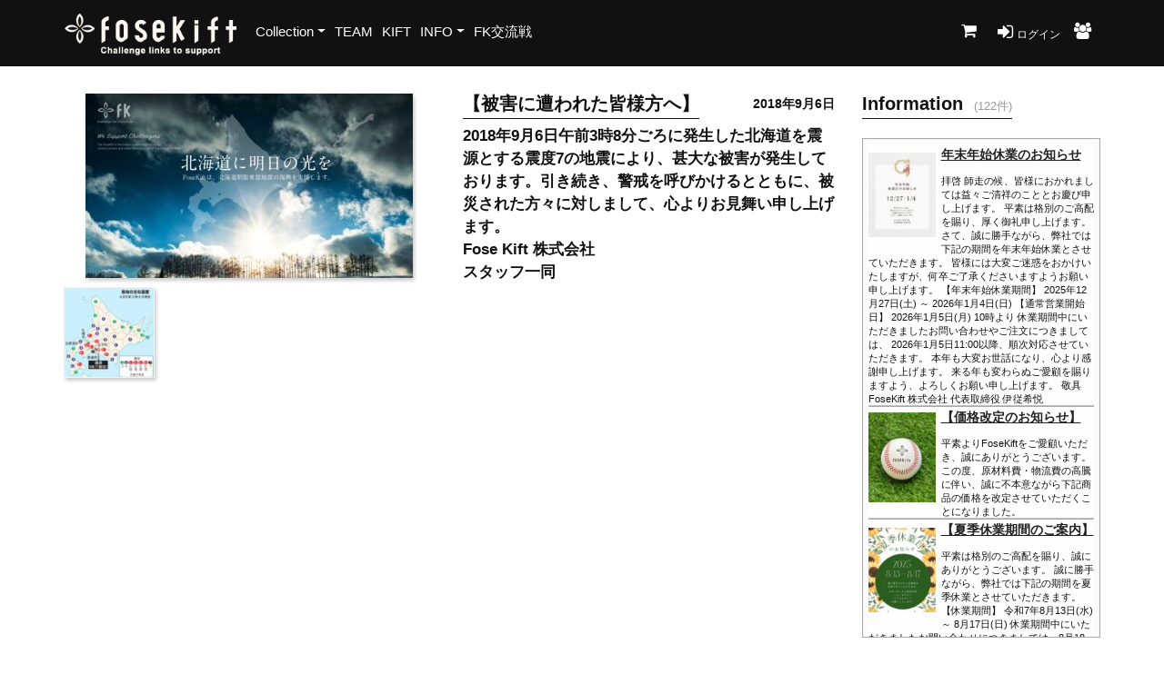

--- FILE ---
content_type: text/html; charset=UTF-8
request_url: https://fose.tokyo/info/?t=i&id=227
body_size: 156906
content:
<!DOCTYPE html>
<html class="js cssanimations csstransitions">
<head>
	<meta charset="utf-8">
	<title>【被害に遭われた皆様方へ】 | 共感をつなぐ FoseKift (フォース キフト)</title>
	<meta name="viewport" content="width=device-width, initial-scale=1">
	<meta name="copyright" content="All Rights Reserved, Copyright (C) FoseKift">
	<meta name="keywords" content="FoseKift, フォース, キフト, リストバンド, スポーツ, ファッション, ブレスレット, 寄付, ギフト, fose, kift, 社会貢献">
	<meta name="application-name" content="FoseKift">
	<meta name="msapplication-tooltip" content="FoseKift">
	<meta http-equiv="X-UA-Compatible" content="IE=edge">

	<meta name="msapplication-starturl" content="https://fose.tokyo/">

	<meta name="robots" content="index, follow">

	<meta name="description" content="2018年9月6日午前3時8分ごろに発生した北海道を震源とする震度7の地震により、甚大な被害が発生しております。引き続き、警戒を呼びかけるとともに、被災された方々に対しまして、心よりお見舞い申し上げます。
Fose Kift 株式会社 
スタッフ一同 [ FoseKift (フォース キフト)] は、競演者の「感動」と観戦者の「感動」の「共感」をより高めるためのコミュニケーションブランドです。">

	<meta property="og:title" content="【被害に遭われた皆様方へ】">
	<meta property="og:description" content="2018年9月6日午前3時8分ごろに発生した北海道を震源とする震度7の地震により、甚大な被害が発生しております。引き続き、警戒を呼びかけるとともに、被災された方々に対しまして、心よりお見舞い申し上げます。
Fose Kift 株式会社 
スタッフ一同">
	<meta property="og:site_name" content="FoseKift">
	<meta property="og:url" content="https://fose.tokyo/info/?t=i&id=227">
	<meta property="og:image" content="https://fose.tokyo/imz/i/m-227-0.jpg">
	<meta property="fb:app_id" content="1483733325262054">
	<meta name="msapplication-tooltip" content="FoseKift">
	<meta name="msapplication-starturl" content="https://fose.tokyo/">

	<meta property="og:type" content="article" />

	<!-- Required -->
	<link rel="stylesheet" href="/css/global-style.css?v=1769141638" type="text/css" media="all">

<!--	<link href="/font-awesome/css/font-awesome.min.css" rel="stylesheet">-->
	<link rel="stylesheet" href="https://fose.tokyo/v35/assets/fonts/font-awesome/css/font-awesome.min.css" type="text/css">
	<link rel="stylesheet" href="/assets/fraction/fractionslider.css" type="text/css" />


<!-- Favicon -->
<link rel="shortcut icon" type="image/png" href="https://fose.tokyo/fav/favicon-32x32.png">
<link rel="apple-touch-icon" sizes="180x180" href="https://fose.tokyo/fav/apple-touch-icon.png">
<link rel="icon" type="image/png" sizes="32x32" href="https://fose.tokyo/fav/favicon-32x32.png">
<link rel="icon" type="image/png" sizes="16x16" href="https://fose.tokyo/fav/favicon-16x16.png">
<link rel="manifest" href="https://fose.tokyo/fav/site.webmanifest">
<link rel="mask-icon" href="https://fose.tokyo/fav/safari-pinned-tab.svg" color="#245de6">
<meta name="msapplication-TileColor" content="#2d89ef">
<meta name="theme-color" content="#ffffff">


	<!-- JavaScript -->
	<script type="text/javascript" src="/js/jquery.js"></script>

	<style type="text/css">.fancybox-margin{margin-right:16px;}</style>

</head>
<body class="wp-theme-2">
<noscript><meta http-equiv="refresh" content="0; URL=/noscript.php" /></noscript>

<section class="slice" id="modal">
	<div class="container">
		<div class="row">
			<div class="col-md-offset-3 col-md-6 col-md-offset-3 col-sm-offset-3 col-sm-6 col-sm-offset-3" style="margin-top: calc(100vw / 10);">
				<div class="form-card form-card--style-2 shadow bg-white" style="border: 2px solid #006FFF;border-width: 2px !important;border-radius: 5px;">
					<div class="form-body text-center f_85" id="modal_txt" style="padding: 2rem; font-weight: bold;  line-height: 2rem;">
					</div>
<div class="mb-20 text-center"><a href="/users/" class="btn btn-sm  btn-one" style="border: 0;">ログイン | 新規登録</a></div>
					<div class="pb-20 text-center">
						<a href="#" class="btn btn-sm btn-three" onclick="return f_hide()"><b>OK</b></a>
					</div>
				</div>
			</div>
		</div>
	</div>
</section>
<script>
function f_hide()
{
	document.getElementById('modal').style.display='none';
	return false;
}
function point_modal()
{
	document.getElementById('modal').style.display='block';
	document.getElementById('modal_txt').innerHTML='登録ユーザー様が商品購入すると<br />表示されているポイントが貯まります。<br />貯まったポイントは、購入時に1Pt＝1円で利用できます。';
	return false;
}
</script>

<div class="wrapper lw">

<!-- Header: Logo and Main Nav -->
<header>
	<div id="navOne" class="navbar navbar-wp" role="navigation">
		<div class="container">
			<div class="navbar-header">
				<button type="button" class="navbar-toggle" data-toggle="collapse" data-target=".navbar-collapse">
					<span class="sr-only">Toggle navigation</span>
					<span class="icon-bar"></span>
					<span class="icon-bar"></span>
					<span class="icon-bar"></span>
				</button>
				<a class="navbar-brand" href="/" title="FoseKift - 共感をつなぐコミュニケーションブランド">
					<img src="/images/logo.png" class="logo" alt="FoseKift - 共感をつなぐコミュニケーションブランド">
				</a>
			</div>
			<div class="navbar-collapse collapse">
				<ul class="nav navbar-nav navbar-left">
					<li class="dropdown" style=""><a href="#" class="dropdown-toggle" data-toggle="dropdown" data-hover="dropdown" data-close-others="true" title="FoseKiftコレクション">Collection</a>
						<ul class="dropdown-menu" style="text-align: left;">
<li><a href="/collection/?s=Undershirt" data-close-others="true">アンダーシャツ</a></li>
<li><a href="/collection/?s=Tops" data-close-others="true">トップス</a></li>
<li><a href="/collection/?s=Bottom" data-close-others="true">ボトム</a></li>
<li><a href="/collection/?s=Accessory" data-close-others="true">アクセサリー</a></li>
<li><a href="/collection/?s=BaseBall" data-close-others="true">ベースボール</a></li>
<li><a href="/collection/?s=OrderS" data-close-others="true">オーダースパイク/アップシューズ</a></li>
<li><a href="/collection/?s=OrderGlove" data-close-others="true">オーダーグローブ</a></li>
<li><a href="/collection/?s=OrderBat" data-close-others="true">オーダーバット</a></li>
<li><a href="/collection/?s=Glove" data-close-others="true">グローブ</a></li>
<li><a href="/collection/?s=CatcherGuard" data-close-others="true">キャッチャー防具</a></li>
<li><a href="/collection/?s=FoseKIftwear" data-close-others="true">FoseKiftウエア</a></li>
<li><a href="/collection/?s=suit" data-close-others="true">オーダースーツ</a></li>
<li><a href="/collection/?s=IFMC_X_FoseKift" data-close-others="true">IFMC.×FoseKift</a></li>
<li><a href="/collection/?s=Bracelet" data-close-others="true">ブレスレット</a></li>
<li><a href="/collection/?s=GOALNumber" data-close-others="true">GOAL ナンバー</a></li>
<li><a href="/collection/?s=Shoes" data-close-others="true">シューズ</a></li>
<li><a href="/collection/?s=sneakerpaint" data-close-others="true">スニーカーペイント</a></li>
<li><a href="/collection/?s=MASK" data-close-others="true">マスク</a></li>
<li><a href="/collection/?s=outlet" data-close-others="true">アウトレット</a></li>
						</ul>
					</li>
					<li class="dropdown"><a href="/team/" data-close-others="true" title="TEAM FoseKift">TEAM</a></li>
					<li class="dropdown"><a href="/kift/" data-close-others="true" title="KIFT">KIFT</a></li>
					<li class="dropdown">
						<a href="#" class="dropdown-toggle" data-toggle="dropdown" data-hover="dropdown" data-close-others="true" title="お知らせ">INFO</a>
						<ul class="dropdown-menu" style="text-align: left;">
						<li><a href="/info/" data-close-others="true">FoseKift</a></li>
						<li><a href="/info/?k=1" data-close-others="true">大会情報</a></li>
						</ul>
					</li>
					<li class="dropdown"><a href="/fosekift/" data-close-others="true" title="FoseKift CUP">FK交流戦</a></li>
				</ul>
				<ul class="nav navbar-nav navbar-right">

<li class="dropdown" style="width: 40px;"><a href="/cart/" data-close-others="true" title="カート"><i class="fa fa-shopping-cart fax2"></i></a></li>
<li class="dropdown" style="margin-right:5px;"><a href="/users/" data-close-others="true" title="ログイン"><i class="fa fa-sign-in" aria-hidden="true" style="font-size: 20px !important;"></i>&nbsp;<span class="f_80">ログイン</span></a></li><li class="dropdown" style="margin-right:5px;"><a href="/agent/logins.php" data-close-others="true" title="代理店 ログイン"><i class="fa fa-group fax2"></i></a></li>				</ul>
			</div>
			<!--/.nav-collapse -->
		</div>
	</div>
</header>

<!--<section class="slice-xs p-0">
	<img src="/images/handwash.jpg" class="img-fluid" alt="#HowToHandWash" title="#HowToHandWash" style="width: 100%;" />
</section>-->



	<section class="slice bg-3">
		<div class="w-section inverse shop">
			<div class="container">
				<div class="row">
					<div class="col-md-9">
						<div class="row">
							<div class="col-md-6">
								<h3 style="margin-top: 0px;" class="section-title hidden-md hidden-lg">【被害に遭われた皆様方へ】</h3>
								<div class="product-gallery">
									<div class="">
										<a href="/imz/i/m-227-0.jpg?f=1769141638" class="theater" rel="group" title="">
											<img src="/imz/i/s-227-0.jpg?f=1769141638" class="img-responsive shadow shadow3" title="" style="margin: auto;">
										</a>
									</div>
									<div class="thumbnail-images">
<a href="/imz/i/m-227-1.jpg?f=1769141638" class="theater thum-sm shadow shadow3" rel="group" title=""><img src="/imz/i/xs-227-1.jpg?f=1769141638" title=""></a>									</div>
<div class="col social-media mt-10 t-center">
</div>
								</div>
							</div>
							<div class="col-md-6 mb-20">
								<div class="product-info">
									<h3 style="margin-top: 0px;margin-bottom: 0px;" class="section-title hidden-xs hidden-sm">【被害に遭われた皆様方へ】</h3>
									<div class="pull-right"><p><b>2018年9月6日</b></p></div>
									<p class="iteam" style="clear: both;">
										2018年9月6日午前3時8分ごろに発生した北海道を震源とする震度7の地震により、甚大な被害が発生しております。引き続き、警戒を呼びかけるとともに、被災された方々に対しまして、心よりお見舞い申し上げます。<br />
Fose Kift 株式会社 <br />
スタッフ一同									</p>
								</div>
							</div>
						</div>
					</div>

					<div class="col-md-3">
						<h3 class="section-title">Information &nbsp;<small>(122件)</small></h3>
						<div style="height:550px;overflow-y: scroll;border: 1px solid #aaa;">
							<div class="widget widget-highlight">
								<ul class="featured">
									<li>
										<div class="sale_sign">
											<div class="thumbnail-waku">
												<a href="/info/?t=i&id=488" title="年末年始休業のお知らせ">

												<div class="fit-pic" style="height: 100px;width: 74px; background-image: url(&quot;../imz/i/xs-488-0.jpg?f=1769141638&quot;);">
													<img src="" style="width: 100%; height: 100%; display: none;">
												</div>
												</a>
												</div>
												<p>
													<a href="/info/?t=i&id=488" title="年末年始休業のお知らせ">
													年末年始休業のお知らせ													</a>
												</p>
												<div style="line-height: 14px;">
													<small>
													拝啓 師走の候、皆様におかれましては益々ご清祥のこととお慶び申し上げます。
平素は格別のご高配を賜り、厚く御礼申し上げます。

さて、誠に勝手ながら、弊社では下記の期間を年末年始休業とさせていただきます。
皆様には大変ご迷惑をおかけいたしますが、何卒ご了承くださいますようお願い申し上げます。

【年末年始休業期間】
2025年12月27日(土) ～ 2026年1月4日(日)

【通常営業開始日】
2026年1月5日(月) 10時より

休業期間中にいただきましたお問い合わせやご注文につきましては、
2026年1月5日11:00以降、順次対応させていただきます。

本年も大変お世話になり、心より感謝申し上げます。
来る年も変わらぬご愛顧を賜りますよう、よろしくお願い申し上げます。

敬具

FoseKift 株式会社 
代表取締役 伊従希悦													</small>
												</div>
											<div style="clear:both;"></div>
										</div>
									</li>
									<li>
										<div class="sale_sign">
											<div class="thumbnail-waku">
												<a href="/info/?t=i&id=484" title="【価格改定のお知らせ】">

												<div class="fit-pic" style="height: 100px;width: 74px; background-image: url(&quot;../imz/i/xs-484-0.jpg?f=1769141638&quot;);">
													<img src="" style="width: 100%; height: 100%; display: none;">
												</div>
												</a>
												</div>
												<p>
													<a href="/info/?t=i&id=484" title="【価格改定のお知らせ】">
													【価格改定のお知らせ】													</a>
												</p>
												<div style="line-height: 14px;">
													<small>
													平素よりFoseKiftをご愛顧いただき、誠にありがとうございます。
この度、原材料費・物流費の高騰に伴い、誠に不本意ながら下記商品の価格を改定させていただくことになりました。													</small>
												</div>
											<div style="clear:both;"></div>
										</div>
									</li>
									<li>
										<div class="sale_sign">
											<div class="thumbnail-waku">
												<a href="/info/?t=i&id=482" title="【夏季休業期間のご案内】">

												<div class="fit-pic" style="height: 100px;width: 74px; background-image: url(&quot;../imz/i/xs-482-0.jpg?f=1769141638&quot;);">
													<img src="" style="width: 100%; height: 100%; display: none;">
												</div>
												</a>
												</div>
												<p>
													<a href="/info/?t=i&id=482" title="【夏季休業期間のご案内】">
													【夏季休業期間のご案内】													</a>
												</p>
												<div style="line-height: 14px;">
													<small>
													平素は格別のご高配を賜り、誠にありがとうございます。
誠に勝手ながら、弊社では下記の期間を夏季休業とさせていただきます。

【休業期間】
令和7年8月13日(水)～ 8月17日(日)

休業期間中にいただきましたお問い合わせにつきましては、8月18日(月)より順次対応させていただきます。

お客様には大変ご不便をおかけいたしますが、何卒ご理解・ご協力を賜りますようお願い申し上げます。

今後とも変わらぬご愛顧のほど、よろしくお願い申し上げます。													</small>
												</div>
											<div style="clear:both;"></div>
										</div>
									</li>
									<li>
										<div class="sale_sign">
											<div class="thumbnail-waku">
												<a href="/info/?t=i&id=481" title="協賛のお知らせ">

												<div class="fit-pic" style="height: 100px;width: 74px; background-image: url(&quot;../imz/i/xs-481-0.jpg?f=1769141638&quot;);">
													<img src="" style="width: 100%; height: 100%; display: none;">
												</div>
												</a>
												</div>
												<p>
													<a href="/info/?t=i&id=481" title="協賛のお知らせ">
													協賛のお知らせ													</a>
												</p>
												<div style="line-height: 14px;">
													<small>
													このたびFoseKiftは、J:COM様が主催される
**「第107回 全国高等学校野球選手権 神奈川県大会」**にバナー協賛いたしましたので、ご報告申し上げます。

■バナー掲出球場
・サーティーフォー相模原球場
・バッティングパレス相石スタジアムひらつか

■放送日程
2025年7月9日(水)～7月22日(火)

地域に根ざしたスポーツ振興の一助となれることを大変光栄に存じます。
今後とも、多くの皆様に感動を届ける高校野球の発展に貢献できるよう、心を込めて応援してまいります。													</small>
												</div>
											<div style="clear:both;"></div>
										</div>
									</li>
									<li>
										<div class="sale_sign">
											<div class="thumbnail-waku">
												<a href="/info/?t=i&id=469" title="オリジナルTシャツを協賛致しました">

												<div class="fit-pic" style="height: 100px;width: 74px; background-image: url(&quot;../imz/i/xs-469-0.jpg?f=1769141638&quot;);">
													<img src="" style="width: 100%; height: 100%; display: none;">
												</div>
												</a>
												</div>
												<p>
													<a href="/info/?t=i&id=469" title="オリジナルTシャツを協賛致しました">
													オリジナルTシャツを協賛致しました													</a>
												</p>
												<div style="line-height: 14px;">
													<small>
													第23回全国障害者スポーツ佐賀大会
種目:フットソフトボール
北海道・東北ブロック代表
岩手フットソフトボールチーム
オリジナルTシャツ協賛しました													</small>
												</div>
											<div style="clear:both;"></div>
										</div>
									</li>
									<li>
										<div class="sale_sign">
											<div class="thumbnail-waku">
												<a href="/info/?t=i&id=461" title="“夏季休業日のお知らせ”">

												<div class="fit-pic" style="height: 100px;width: 74px; background-image: url(&quot;../imz/i/xs-461-0.jpg?f=1769141638&quot;);">
													<img src="" style="width: 100%; height: 100%; display: none;">
												</div>
												</a>
												</div>
												<p>
													<a href="/info/?t=i&id=461" title="“夏季休業日のお知らせ”">
													“夏季休業日のお知らせ”													</a>
												</p>
												<div style="line-height: 14px;">
													<small>
													拝啓 貴社におかれましてはますますご清祥のこととお慶び申し上げます。
さて、弊社の夏季休暇・出荷についてご連絡させて頂きます。皆様にはご迷惑お掛け致しますが、何卒ご理解の程宜しくお願い致します。今後とも引き続きご指導のほど何卒宜しくお願い申し上げます。													</small>
												</div>
											<div style="clear:both;"></div>
										</div>
									</li>
									<li>
										<div class="sale_sign">
											<div class="thumbnail-waku">
												<a href="/info/?t=i&id=459" title="チャンピオンTシャツをプレゼント">

												<div class="fit-pic" style="height: 100px;width: 74px; background-image: url(&quot;../imz/i/xs-459-0.jpg?f=1769141638&quot;);">
													<img src="" style="width: 100%; height: 100%; display: none;">
												</div>
												</a>
												</div>
												<p>
													<a href="/info/?t=i&id=459" title="チャンピオンTシャツをプレゼント">
													チャンピオンTシャツをプレゼント													</a>
												</p>
												<div style="line-height: 14px;">
													<small>
													第96回選抜高校野球大会の決勝が、3月31日、甲子園球場で行われ、高崎健康福祉大学高崎高等学校硬式野球部(健大高崎)が優勝を飾り、春の甲子園の頂点に立ちました、													</small>
												</div>
											<div style="clear:both;"></div>
										</div>
									</li>
									<li>
										<div class="sale_sign">
											<div class="thumbnail-waku">
												<a href="/info/?t=i&id=456" title="【価格改定のお知らせ】">

												<div class="fit-pic" style="height: 100px;width: 74px; background-image: url(&quot;../imz/i/xs-456-0.jpg?f=1769141638&quot;);">
													<img src="" style="width: 100%; height: 100%; display: none;">
												</div>
												</a>
												</div>
												<p>
													<a href="/info/?t=i&id=456" title="【価格改定のお知らせ】">
													【価格改定のお知らせ】													</a>
												</p>
												<div style="line-height: 14px;">
													<small>
													拝啓 時下ますますご清栄のこととお喜び申し上げます。皆様におかれましては平素より格別のご愛顧を賜り、厚く御礼申し上げます。
さて、表題にも記載させていただきましたが、この度は、FoseKiftの価格を一部変更する運びとなりました。
価格維持のための努力を続けてまいりましたが、原材料の高騰と原油高に伴う輸送費の高騰などにより、改善されず従来の価格を維持することが困難となり、下記の金額に変更させていただきます。
何卒、ご理解いただきますようお願い申し上げます。
敬具													</small>
												</div>
											<div style="clear:both;"></div>
										</div>
									</li>
									<li>
										<div class="sale_sign">
											<div class="thumbnail-waku">
												<a href="/info/?t=i&id=447" title="弊社は今年、10周年を迎えることができました。">

												<div class="fit-pic" style="height: 100px;width: 74px; background-image: url(&quot;../imz/i/xs-447-0.jpg?f=1769141638&quot;);">
													<img src="" style="width: 100%; height: 100%; display: none;">
												</div>
												</a>
												</div>
												<p>
													<a href="/info/?t=i&id=447" title="弊社は今年、10周年を迎えることができました。">
													弊社は今年、10周年を迎えることができました。													</a>
												</p>
												<div style="line-height: 14px;">
													<small>
													10年前をふりかえりますと、これからの船出の喜びとどれほどお客様から認知されるのかという不安が混在する船出でありました。お客様からの励ましのお言葉やお仕事でご一緒させていただく際のご指導ご鞭撻が、全て成長の糧となりました。10年目を迎えることがどれほど大変なことであるか痛感する日々ではありました。これを乗り越えられたのもひとえにお客様の存在であったと思います。

これから更に10年を成長しようと思うと、革新的な潮流が渦巻き、大変な時代を乗り切っていかなければならないと、新たに覚悟を定めているところであります。
 
これからもお客様のお役に立てるよう尽力してまいりますので、今後ともご指導ご鞭撻を賜りますよう、お願い申し上げます。													</small>
												</div>
											<div style="clear:both;"></div>
										</div>
									</li>
									<li>
										<div class="sale_sign">
											<div class="thumbnail-waku">
												<a href="/info/?t=i&id=432" title="第1回FoseKiftCap硬式野球鹿児島大会 小学部">

												<div class="fit-pic" style="height: 100px;width: 74px; background-image: url(&quot;../imz/i/xs-432-0.jpg?f=1769141638&quot;);">
													<img src="" style="width: 100%; height: 100%; display: none;">
												</div>
												</a>
												</div>
												<p>
													<a href="/info/?t=i&id=432" title="第1回FoseKiftCap硬式野球鹿児島大会 小学部">
													第1回FoseKiftCap硬式野球鹿児島大会 小学部													</a>
												</p>
												<div style="line-height: 14px;">
													<small>
													優勝
串木野黒潮

準優勝　
鹿児島シャークス													</small>
												</div>
											<div style="clear:both;"></div>
										</div>
									</li>
									<li>
										<div class="sale_sign">
											<div class="thumbnail-waku">
												<a href="/info/?t=i&id=431" title="第54回 日本少年野球選手権大会出場おめでとう御座います">

												<div class="fit-pic" style="height: 100px;width: 74px; background-image: url(&quot;../imz/i/xs-431-0.jpg?f=1769141638&quot;);">
													<img src="" style="width: 100%; height: 100%; display: none;">
												</div>
												</a>
												</div>
												<p>
													<a href="/info/?t=i&id=431" title="第54回 日本少年野球選手権大会出場おめでとう御座います">
													第54回 日本少年野球選手権大会出場おめでとう御座います													</a>
												</p>
												<div style="line-height: 14px;">
													<small>
													西尾ボーイズさん初出場おめでとう御座います。
横断幕をプレゼント致しました。													</small>
												</div>
											<div style="clear:both;"></div>
										</div>
									</li>
									<li>
										<div class="sale_sign">
											<div class="thumbnail-waku">
												<a href="/info/?t=i&id=430" title="第51回日本リルシニア日本選手権大会出場おめでとう御座います">

												<div class="fit-pic" style="height: 100px;width: 74px; background-image: url(&quot;../imz/i/xs-430-0.jpg?f=1769141638&quot;);">
													<img src="" style="width: 100%; height: 100%; display: none;">
												</div>
												</a>
												</div>
												<p>
													<a href="/info/?t=i&id=430" title="第51回日本リルシニア日本選手権大会出場おめでとう御座います">
													第51回日本リルシニア日本選手権大会出場おめでとう御座います													</a>
												</p>
												<div style="line-height: 14px;">
													<small>
													練馬北シニアさん初出場おめでとう御座います。
横断幕をプレゼント致しました。													</small>
												</div>
											<div style="clear:both;"></div>
										</div>
									</li>
									<li>
										<div class="sale_sign">
											<div class="thumbnail-waku">
												<a href="/info/?t=i&id=428" title="日本硬式野球ボール商工会に加盟致しました。">

												<div class="fit-pic" style="height: 100px;width: 74px; background-image: url(&quot;../imz/i/xs-428-0.jpg?f=1769141638&quot;);">
													<img src="" style="width: 100%; height: 100%; display: none;">
												</div>
												</a>
												</div>
												<p>
													<a href="/info/?t=i&id=428" title="日本硬式野球ボール商工会に加盟致しました。">
													日本硬式野球ボール商工会に加盟致しました。													</a>
												</p>
												<div style="line-height: 14px;">
													<small>
													「日本製にこだわる硬式練習ボール」
安く、丈夫、安全にこだわりを													</small>
												</div>
											<div style="clear:both;"></div>
										</div>
									</li>
									<li>
										<div class="sale_sign">
											<div class="thumbnail-waku">
												<a href="/info/?t=i&id=409" title="2023年 NPB公認バットメーカー一覧">

												<div class="fit-pic" style="height: 100px;width: 74px; background-image: url(&quot;../imz/i/xs-409-0.jpg?f=1769141638&quot;);">
													<img src="" style="width: 100%; height: 100%; display: none;">
												</div>
												</a>
												</div>
												<p>
													<a href="/info/?t=i&id=409" title="2023年 NPB公認バットメーカー一覧">
													2023年 NPB公認バットメーカー一覧													</a>
												</p>
												<div style="line-height: 14px;">
													<small>
													今年もFoseKiftバットはNPB公認バットです。													</small>
												</div>
											<div style="clear:both;"></div>
										</div>
									</li>
									<li>
										<div class="sale_sign">
											<div class="thumbnail-waku">
												<a href="/info/?t=i&id=408" title="スポンサー契約を締結のお知らせ">

												<div class="fit-pic" style="height: 100px;width: 74px; background-image: url(&quot;../imz/i/xs-408-0.jpg?f=1769141638&quot;);">
													<img src="" style="width: 100%; height: 100%; display: none;">
												</div>
												</a>
												</div>
												<p>
													<a href="/info/?t=i&id=408" title="スポンサー契約を締結のお知らせ">
													スポンサー契約を締結のお知らせ													</a>
												</p>
												<div style="line-height: 14px;">
													<small>
													FoseKift株式会社は一般財団法人日本リトルシニア中学硬式野球協会関東連盟関東連盟東東京支部とスポンサー契約を締結しました。
契約期間は、2023年1月1日から2023年12月31日の1年間。													</small>
												</div>
											<div style="clear:both;"></div>
										</div>
									</li>
									<li>
										<div class="sale_sign">
											<div class="thumbnail-waku">
												<a href="/info/?t=i&id=407" title="スポンサー契約を締結のお知らせ">

												<div class="fit-pic" style="height: 100px;width: 74px; background-image: url(&quot;../imz/i/xs-407-0.jpg?f=1769141638&quot;);">
													<img src="" style="width: 100%; height: 100%; display: none;">
												</div>
												</a>
												</div>
												<p>
													<a href="/info/?t=i&id=407" title="スポンサー契約を締結のお知らせ">
													スポンサー契約を締結のお知らせ													</a>
												</p>
												<div style="line-height: 14px;">
													<small>
													FoseKift株式会社は一般財団法人日本リトルシニア中学硬式野球協会関東連盟南関東支部とスポンサー契約を締結致しました。
契約期間は、2023年1月1日から2024年12月31日の2年間。													</small>
												</div>
											<div style="clear:both;"></div>
										</div>
									</li>
									<li>
										<div class="sale_sign">
											<div class="thumbnail-waku">
												<a href="/info/?t=i&id=406" title="指定業者の契約締結お知らせ">

												<div class="fit-pic" style="height: 100px;width: 74px; background-image: url(&quot;../imz/i/xs-406-0.jpg?f=1769141638&quot;);">
													<img src="" style="width: 100%; height: 100%; display: none;">
												</div>
												</a>
												</div>
												<p>
													<a href="/info/?t=i&id=406" title="指定業者の契約締結お知らせ">
													指定業者の契約締結お知らせ													</a>
												</p>
												<div style="line-height: 14px;">
													<small>
													FoseKift株式会社は一般社団法人全日本少年硬式野球連盟(ヤングリーグ)と指定業者を締結致しました。
契約期間は、2023年1月1日から2023年12月31日の1年間。													</small>
												</div>
											<div style="clear:both;"></div>
										</div>
									</li>
									<li>
										<div class="sale_sign">
											<div class="thumbnail-waku">
												<a href="/info/?t=i&id=405" title="指定業者の契約締結お知らせ">

												<div class="fit-pic" style="height: 100px;width: 74px; background-image: url(&quot;../imz/i/xs-405-0.jpg?f=1769141638&quot;);">
													<img src="" style="width: 100%; height: 100%; display: none;">
												</div>
												</a>
												</div>
												<p>
													<a href="/info/?t=i&id=405" title="指定業者の契約締結お知らせ">
													指定業者の契約締結お知らせ													</a>
												</p>
												<div style="line-height: 14px;">
													<small>
													FoseKift株式会社は、公益財団法人日本少年野球連盟(ボーイズリーグ)と指定業者を締結致しました。
契約期間は、2023年1月1日から2023年12月31日の1年間。													</small>
												</div>
											<div style="clear:both;"></div>
										</div>
									</li>
									<li>
										<div class="sale_sign">
											<div class="thumbnail-waku">
												<a href="/info/?t=i&id=384" title="チャンピオンTシャツをプレゼント">

												<div class="fit-pic" style="height: 100px;width: 74px; background-image: url(&quot;../imz/i/xs-384-0.jpg?f=1769141638&quot;);">
													<img src="" style="width: 100%; height: 100%; display: none;">
												</div>
												</a>
												</div>
												<p>
													<a href="/info/?t=i&id=384" title="チャンピオンTシャツをプレゼント">
													チャンピオンTシャツをプレゼント													</a>
												</p>
												<div style="line-height: 14px;">
													<small>
													第104回全国高校野球で仙台育英が 甲子園初優勝 。
大優勝旗 がついに白河の関 を越えた。
おめでとうございます。
今回、チャンピオンTシャツを監督、スタッフ、選手にプレゼント致しました。
須江監督おめでとうございます。
写真が届きました。(✴︎この写真は本人の許可を頂いて使用してます)

去年、智弁和歌山 、今年、 仙台育英。
2年連続です。													</small>
												</div>
											<div style="clear:both;"></div>
										</div>
									</li>
									<li>
										<div class="sale_sign">
											<div class="thumbnail-waku">
												<a href="/info/?t=i&id=353" title="東北楽天ゴールデンイーグルスのオフィシャルスポンサー契約のお知らせ">

												<div class="fit-pic" style="height: 100px;width: 74px; background-image: url(&quot;../imz/i/xs-353-0.jpg?f=1769141638&quot;);">
													<img src="" style="width: 100%; height: 100%; display: none;">
												</div>
												</a>
												</div>
												<p>
													<a href="/info/?t=i&id=353" title="東北楽天ゴールデンイーグルスのオフィシャルスポンサー契約のお知らせ">
													東北楽天ゴールデンイーグルスのオフィシャルスポンサー契約のお知らせ													</a>
												</p>
												<div style="line-height: 14px;">
													<small>
													FoseKiftは、東北楽天ゴールデンイーグルスのオフィシャルスポンサー契約を締結した事を報告致します。
期間は
2022年1月1日から2022年12月31日まで													</small>
												</div>
											<div style="clear:both;"></div>
										</div>
									</li>
									<li>
										<div class="sale_sign">
											<div class="thumbnail-waku">
												<a href="/info/?t=i&id=351" title="東京ガス野球部にチャンピオンTシャツをプレゼント">

												<div class="fit-pic" style="height: 100px;width: 74px; background-image: url(&quot;../imz/i/xs-351-0.jpg?f=1769141638&quot;);">
													<img src="" style="width: 100%; height: 100%; display: none;">
												</div>
												</a>
												</div>
												<p>
													<a href="/info/?t=i&id=351" title="東京ガス野球部にチャンピオンTシャツをプレゼント">
													東京ガス野球部にチャンピオンTシャツをプレゼント													</a>
												</p>
												<div style="line-height: 14px;">
													<small>
													東京ドームで社会人野球の頂点をかけた「第92回都市対抗野球大会」決勝戦が行われ、東京都第1代表として3年ぶりに出場した東京ガスは、大津町代表「ホンダ熊本」さまを 6-5 で破り、悲願の初優勝を果たしました。													</small>
												</div>
											<div style="clear:both;"></div>
										</div>
									</li>
									<li>
										<div class="sale_sign">
											<div class="thumbnail-waku">
												<a href="/info/?t=i&id=344" title="土庄町(小豆島)学童野球教室、マスクを協賛しました">

												<div class="fit-pic" style="height: 100px;width: 74px; background-image: url(&quot;../imz/i/xs-344-0.jpg?f=1769141638&quot;);">
													<img src="" style="width: 100%; height: 100%; display: none;">
												</div>
												</a>
												</div>
												<p>
													<a href="/info/?t=i&id=344" title="土庄町(小豆島)学童野球教室、マスクを協賛しました">
													土庄町(小豆島)学童野球教室、マスクを協賛しました													</a>
												</p>
												<div style="line-height: 14px;">
													<small>
													愛甲猛さん学童球教室です。													</small>
												</div>
											<div style="clear:both;"></div>
										</div>
									</li>
									<li>
										<div class="sale_sign">
											<div class="thumbnail-waku">
												<a href="/info/?t=i&id=328" title="【2021FoseKiftモデル募集】">

												<div class="fit-pic" style="height: 100px;width: 74px; background-image: url(&quot;../imz/i/xs-328-0.jpg?f=1769141638&quot;);">
													<img src="" style="width: 100%; height: 100%; display: none;">
												</div>
												</a>
												</div>
												<p>
													<a href="/info/?t=i&id=328" title="【2021FoseKiftモデル募集】">
													【2021FoseKiftモデル募集】													</a>
												</p>
												<div style="line-height: 14px;">
													<small>
													‘男性モデル、女性モデル’
●撮影内容
【FoseKift】
新商品、インナー・ブレスレット・ペンダントなどのSNS,カタログの撮影を予定しています。
ポージングはフォトグラファーが指示するのでリラックスしてご参加下さい。													</small>
												</div>
											<div style="clear:both;"></div>
										</div>
									</li>
									<li>
										<div class="sale_sign">
											<div class="thumbnail-waku">
												<a href="/info/?t=i&id=321" title="FoseKiftは山下奈々選手とサポート契約を締結致しました">

												<div class="fit-pic" style="height: 100px;width: 74px; background-image: url(&quot;../imz/i/xs-321-0.jpg?f=1769141638&quot;);">
													<img src="" style="width: 100%; height: 100%; display: none;">
												</div>
												</a>
												</div>
												<p>
													<a href="/info/?t=i&id=321" title="FoseKiftは山下奈々選手とサポート契約を締結致しました">
													FoseKiftは山下奈々選手とサポート契約を締結致しました													</a>
												</p>
												<div style="line-height: 14px;">
													<small>
													今回、デビュー戦ですが、素晴らしい能力と下向きな努力、本人、そして、ニックトレーナーの紹介によりサポート契約を致しました。													</small>
												</div>
											<div style="clear:both;"></div>
										</div>
									</li>
									<li>
										<div class="sale_sign">
											<div class="thumbnail-waku">
												<a href="/info/?t=i&id=316" title="2021年からNPB公認バットメーカー">

												<div class="fit-pic" style="height: 100px;width: 74px; background-image: url(&quot;../imz/i/xs-316-0.jpg?f=1769141638&quot;);">
													<img src="" style="width: 100%; height: 100%; display: none;">
												</div>
												</a>
												</div>
												<p>
													<a href="/info/?t=i&id=316" title="2021年からNPB公認バットメーカー">
													2021年からNPB公認バットメーカー													</a>
												</p>
												<div style="line-height: 14px;">
													<small>
													FoseKiftは2021年からNPB公認バットメーカーになりました。													</small>
												</div>
											<div style="clear:both;"></div>
										</div>
									</li>
									<li>
										<div class="sale_sign">
											<div class="thumbnail-waku">
												<a href="/info/?t=i&id=312" title="FoseKiftは忘れない　3.11東日本大震災">

												<div class="fit-pic" style="height: 100px;width: 74px; background-image: url(&quot;../imz/i/xs-312-0.jpg?f=1769141638&quot;);">
													<img src="" style="width: 100%; height: 100%; display: none;">
												</div>
												</a>
												</div>
												<p>
													<a href="/info/?t=i&id=312" title="FoseKiftは忘れない　3.11東日本大震災">
													FoseKiftは忘れない　3.11東日本大震災													</a>
												</p>
												<div style="line-height: 14px;">
													<small>
													2011.03.11 あの震災から10年が経ちました。
時の経過とともに、日常を取り戻すことができている人も多い反面、まだまだ困難な状況の中、復興への長い道のりを覚悟しながらも、 必死にがんばっている人がたくさんいます。													</small>
												</div>
											<div style="clear:both;"></div>
										</div>
									</li>
									<li>
										<div class="sale_sign">
											<div class="thumbnail-waku">
												<a href="/info/?t=i&id=311" title="Rapsodoを導入致しました">

												<div class="fit-pic" style="height: 100px;width: 74px; background-image: url(&quot;../imz/i/xs-311-0.jpg?f=1769141638&quot;);">
													<img src="" style="width: 100%; height: 100%; display: none;">
												</div>
												</a>
												</div>
												<p>
													<a href="/info/?t=i&id=311" title="Rapsodoを導入致しました">
													Rapsodoを導入致しました													</a>
												</p>
												<div style="line-height: 14px;">
													<small>
													FoseKiftはたくさんの方々に使用して頂きたく導入致しました。													</small>
												</div>
											<div style="clear:both;"></div>
										</div>
									</li>
									<li>
										<div class="sale_sign">
											<div class="thumbnail-waku">
												<a href="/info/?t=i&id=310" title="永未ニック貴之サポート契約のお知らせ">

												<div class="fit-pic" style="height: 100px;width: 74px; background-image: url(&quot;../imz/i/xs-310-0.jpg?f=1769141638&quot;);">
													<img src="" style="width: 100%; height: 100%; display: none;">
												</div>
												</a>
												</div>
												<p>
													<a href="/info/?t=i&id=310" title="永未ニック貴之サポート契約のお知らせ">
													永未ニック貴之サポート契約のお知らせ													</a>
												</p>
												<div style="line-height: 14px;">
													<small>
													Fose Kift 株式会社と永未ニック貴之のサポート契約を締結しました。													</small>
												</div>
											<div style="clear:both;"></div>
										</div>
									</li>
									<li>
										<div class="sale_sign">
											<div class="thumbnail-waku">
												<a href="/info/?t=i&id=307" title="東北楽天ゴールデンイーグルスのオフィシャルスポンサー契約のお知らせ">

												<div class="fit-pic" style="height: 100px;width: 74px; background-image: url(&quot;../imz/i/xs-307-0.jpg?f=1769141638&quot;);">
													<img src="" style="width: 100%; height: 100%; display: none;">
												</div>
												</a>
												</div>
												<p>
													<a href="/info/?t=i&id=307" title="東北楽天ゴールデンイーグルスのオフィシャルスポンサー契約のお知らせ">
													東北楽天ゴールデンイーグルスのオフィシャルスポンサー契約のお知らせ													</a>
												</p>
												<div style="line-height: 14px;">
													<small>
													FoseKiftは、東北楽天ゴールデンイーグルスのオフィシャルスポンサー契約を締結した事を報告致します。
期間は
2021年1月1日から2021年12月31日まで													</small>
												</div>
											<div style="clear:both;"></div>
										</div>
									</li>
									<li>
										<div class="sale_sign">
											<div class="thumbnail-waku">
												<a href="/info/?t=i&id=306" title="2021シリーズの指定業者契約を締結いたしましたことをお知らせいたします。">

												<div class="fit-pic" style="height: 100px;width: 74px; background-image: url(&quot;../imz/i/xs-306-0.jpg?f=1769141638&quot;);">
													<img src="" style="width: 100%; height: 100%; display: none;">
												</div>
												</a>
												</div>
												<p>
													<a href="/info/?t=i&id=306" title="2021シリーズの指定業者契約を締結いたしましたことをお知らせいたします。">
													2021シリーズの指定業者契約を締結いたしましたことをお知らせいたします。													</a>
												</p>
												<div style="line-height: 14px;">
													<small>
													Fose Kift 株式会社と一般社団法人全日本少年硬式野球連盟Young Leagueと指定業者を締結しました。													</small>
												</div>
											<div style="clear:both;"></div>
										</div>
									</li>
									<li>
										<div class="sale_sign">
											<div class="thumbnail-waku">
												<a href="/info/?t=i&id=305" title="2021シリーズの指定業者契約を締結いたしましたことをお知らせいたします。">

												<div class="fit-pic" style="height: 100px;width: 74px; background-image: url(&quot;../imz/i/xs-305-0.jpg?f=1769141638&quot;);">
													<img src="" style="width: 100%; height: 100%; display: none;">
												</div>
												</a>
												</div>
												<p>
													<a href="/info/?t=i&id=305" title="2021シリーズの指定業者契約を締結いたしましたことをお知らせいたします。">
													2021シリーズの指定業者契約を締結いたしましたことをお知らせいたします。													</a>
												</p>
												<div style="line-height: 14px;">
													<small>
													Fose Kift 株式会社と公益財団法人日本少年野球連盟と指定業者を締結しました。													</small>
												</div>
											<div style="clear:both;"></div>
										</div>
									</li>
									<li>
										<div class="sale_sign">
											<div class="thumbnail-waku">
												<a href="/info/?t=i&id=304" title="2021/2022シリーズのスポンサー契約を締結いたしましたことをお知らせいたします。">

												<div class="fit-pic" style="height: 100px;width: 74px; background-image: url(&quot;../imz/i/xs-304-0.jpg?f=1769141638&quot;);">
													<img src="" style="width: 100%; height: 100%; display: none;">
												</div>
												</a>
												</div>
												<p>
													<a href="/info/?t=i&id=304" title="2021/2022シリーズのスポンサー契約を締結いたしましたことをお知らせいたします。">
													2021/2022シリーズのスポンサー契約を締結いたしましたことをお知らせいたします。													</a>
												</p>
												<div style="line-height: 14px;">
													<small>
													Fose Kift 株式会社と一般財団法人日本リトルシニア中学硬式野球協会関東連盟南関東支部とスポンサー契約を締結しました。													</small>
												</div>
											<div style="clear:both;"></div>
										</div>
									</li>
									<li>
										<div class="sale_sign">
											<div class="thumbnail-waku">
												<a href="/info/?t=i&id=302" title="報知高校野球10月号">

												<div class="fit-pic" style="height: 100px;width: 74px; background-image: url(&quot;../imz/i/xs-302-0.jpg?f=1769141638&quot;);">
													<img src="" style="width: 100%; height: 100%; display: none;">
												</div>
												</a>
												</div>
												<p>
													<a href="/info/?t=i&id=302" title="報知高校野球10月号">
													報知高校野球10月号													</a>
												</p>
												<div style="line-height: 14px;">
													<small>
													掲載中													</small>
												</div>
											<div style="clear:both;"></div>
										</div>
									</li>
									<li>
										<div class="sale_sign">
											<div class="thumbnail-waku">
												<a href="/info/?t=i&id=301" title="報知高校野球9月号">

												<div class="fit-pic" style="height: 100px;width: 74px; background-image: url(&quot;../imz/i/xs-301-0.jpg?f=1769141638&quot;);">
													<img src="" style="width: 100%; height: 100%; display: none;">
												</div>
												</a>
												</div>
												<p>
													<a href="/info/?t=i&id=301" title="報知高校野球9月号">
													報知高校野球9月号													</a>
												</p>
												<div style="line-height: 14px;">
													<small>
													9月2日(水)発売です
よろしくお願いいたします													</small>
												</div>
											<div style="clear:both;"></div>
										</div>
									</li>
									<li>
										<div class="sale_sign">
											<div class="thumbnail-waku">
												<a href="/info/?t=i&id=300" title="FMヨコハマ「F.L.A.G」に電話で生出演">

												<div class="fit-pic" style="height: 100px;width: 74px; background-image: url(&quot;../imz/i/xs-300-0.jpg?f=1769141638&quot;);">
													<img src="" style="width: 100%; height: 100%; display: none;">
												</div>
												</a>
												</div>
												<p>
													<a href="/info/?t=i&id=300" title="FMヨコハマ「F.L.A.G」に電話で生出演">
													FMヨコハマ「F.L.A.G」に電話で生出演													</a>
												</p>
												<div style="line-height: 14px;">
													<small>
													時間は13:15-13:30の約15分です。FoseKiftマスクを取り上げて頂きます
毎週金曜日12:00〜15:00生放送中！
DJ:石川舜一郎(@ SichiroISKW) 
リポーター:井口綾子													</small>
												</div>
											<div style="clear:both;"></div>
										</div>
									</li>
									<li>
										<div class="sale_sign">
											<div class="thumbnail-waku">
												<a href="/info/?t=i&id=299" title="FoseKiftオリジナル記念Tシャツ">

												<div class="fit-pic" style="height: 100px;width: 74px; background-image: url(&quot;../imz/i/xs-299-0.jpg?f=1769141638&quot;);">
													<img src="" style="width: 100%; height: 100%; display: none;">
												</div>
												</a>
												</div>
												<p>
													<a href="/info/?t=i&id=299" title="FoseKiftオリジナル記念Tシャツ">
													FoseKiftオリジナル記念Tシャツ													</a>
												</p>
												<div style="line-height: 14px;">
													<small>
													8月15日の甲子園交流試合に向け、記念Tシャツを着て士気を高めます！													</small>
												</div>
											<div style="clear:both;"></div>
										</div>
									</li>
									<li>
										<div class="sale_sign">
											<div class="thumbnail-waku">
												<a href="/info/?t=i&id=295" title="啓新高等学校硬式野球部3年生オリジナルTシャツ">

												<div class="fit-pic" style="height: 100px;width: 74px; background-image: url(&quot;../imz/i/xs-295-0.jpg?f=1769141638&quot;);">
													<img src="" style="width: 100%; height: 100%; display: none;">
												</div>
												</a>
												</div>
												<p>
													<a href="/info/?t=i&id=295" title="啓新高等学校硬式野球部3年生オリジナルTシャツ">
													啓新高等学校硬式野球部3年生オリジナルTシャツ													</a>
												</p>
												<div style="line-height: 14px;">
													<small>
													啓新高等学校(けいしんこうとがっこう)は、福井県福井市文京4-15-1にある私立高等学校である。
以前は福井女子高校という女子高であったが、平成10年(1998年)に共学化され現在の校名となった。
2019年春に甲子園出場													</small>
												</div>
											<div style="clear:both;"></div>
										</div>
									</li>
									<li>
										<div class="sale_sign">
											<div class="thumbnail-waku">
												<a href="/info/?t=i&id=294" title="FoseKiftプロジェクトスタート">

												<div class="fit-pic" style="height: 100px;width: 74px; background-image: url(&quot;../imz/i/xs-294-0.jpg?f=1769141638&quot;);">
													<img src="" style="width: 100%; height: 100%; display: none;">
												</div>
												</a>
												</div>
												<p>
													<a href="/info/?t=i&id=294" title="FoseKiftプロジェクトスタート">
													FoseKiftプロジェクトスタート													</a>
												</p>
												<div style="line-height: 14px;">
													<small>
													マスク約25,000枚を現場へ届ける。
医療従事者の方へ恩返しを													</small>
												</div>
											<div style="clear:both;"></div>
										</div>
									</li>
									<li>
										<div class="sale_sign">
											<div class="thumbnail-waku">
												<a href="/info/?t=i&id=291" title="障害者の雇用支援につながる国産の硬式野球ボールにこだわり、選手のパフォーマンスUPもサポート">

												<div class="fit-pic" style="height: 100px;width: 74px; background-image: url(&quot;../imz/i/xs-291-0.jpg?f=1769141638&quot;);">
													<img src="" style="width: 100%; height: 100%; display: none;">
												</div>
												</a>
												</div>
												<p>
													<a href="/info/?t=i&id=291" title="障害者の雇用支援につながる国産の硬式野球ボールにこだわり、選手のパフォーマンスUPもサポート">
													障害者の雇用支援につながる国産の硬式野球ボールにこだわり、選手のパフォーマンスUPもサポート													</a>
												</p>
												<div style="line-height: 14px;">
													<small>
													現在、国内で販売されている安価な野球ボールのほとんどは海外生産された輸入品で、中には品質が安定しないものや、素材や製造法に難があるものも数多く存在します。
野球ボールは、攻守共に深く関わる重要なアイテムであり、使い勝手がよくあるべきだとFoseKiftは考えています。
できる限り本物の製品にこだわりたく2022年2月に硬式野球ボールの製造を障害者も行っている工場とFoseKiftが契約を締結し、製造販売を開始いたしました。													</small>
												</div>
											<div style="clear:both;"></div>
										</div>
									</li>
									<li>
										<div class="sale_sign">
											<div class="thumbnail-waku">
												<a href="/info/?t=i&id=287" title="FoseKiftは日本ポニーベースボール協会の協賛スポンサー契約を締結致しました。">

												<div class="fit-pic" style="height: 100px;width: 74px; background-image: url(&quot;../imz/i/xs-287-0.jpg?f=1769141638&quot;);">
													<img src="" style="width: 100%; height: 100%; display: none;">
												</div>
												</a>
												</div>
												<p>
													<a href="/info/?t=i&id=287" title="FoseKiftは日本ポニーベースボール協会の協賛スポンサー契約を締結致しました。">
													FoseKiftは日本ポニーベースボール協会の協賛スポンサー契約を締結致しました。													</a>
												</p>
												<div style="line-height: 14px;">
													<small>
													2020年1年間の契約を締結した事を報告致します													</small>
												</div>
											<div style="clear:both;"></div>
										</div>
									</li>
									<li>
										<div class="sale_sign">
											<div class="thumbnail-waku">
												<a href="/info/?t=i&id=283" title="2020年シーズン森林どりスタジアムに広告を掲載">

												<div class="fit-pic" style="height: 100px;width: 74px; background-image: url(&quot;../imz/i/xs-283-0.jpg?f=1769141638&quot;);">
													<img src="" style="width: 100%; height: 100%; display: none;">
												</div>
												</a>
												</div>
												<p>
													<a href="/info/?t=i&id=283" title="2020年シーズン森林どりスタジアムに広告を掲載">
													2020年シーズン森林どりスタジアムに広告を掲載													</a>
												</p>
												<div style="line-height: 14px;">
													<small>
													楽天ゴールデンイーグルスファームベンチに(3塁側ダクアウト)広告を掲載致しました。													</small>
												</div>
											<div style="clear:both;"></div>
										</div>
									</li>
									<li>
										<div class="sale_sign">
											<div class="thumbnail-waku">
												<a href="/info/?t=i&id=282" title="FoseKiftは日本少年野球連盟の指定業者契約を締結致しました。">

												<div class="fit-pic" style="height: 100px;width: 74px; background-image: url(&quot;../imz/i/xs-282-0.jpg?f=1769141638&quot;);">
													<img src="" style="width: 100%; height: 100%; display: none;">
												</div>
												</a>
												</div>
												<p>
													<a href="/info/?t=i&id=282" title="FoseKiftは日本少年野球連盟の指定業者契約を締結致しました。">
													FoseKiftは日本少年野球連盟の指定業者契約を締結致しました。													</a>
												</p>
												<div style="line-height: 14px;">
													<small>
													2020年1年間の契約を締結した事を報告致します													</small>
												</div>
											<div style="clear:both;"></div>
										</div>
									</li>
									<li>
										<div class="sale_sign">
											<div class="thumbnail-waku">
												<a href="/info/?t=i&id=275" title="石井貴コーチからオーダー頂きました">

												<div class="fit-pic" style="height: 100px;width: 74px; background-image: url(&quot;../imz/i/xs-275-0.jpg?f=1769141638&quot;);">
													<img src="" style="width: 100%; height: 100%; display: none;">
												</div>
												</a>
												</div>
												<p>
													<a href="/info/?t=i&id=275" title="石井貴コーチからオーダー頂きました">
													石井貴コーチからオーダー頂きました													</a>
												</p>
												<div style="line-height: 14px;">
													<small>
													ミットフルオーダーご注文ありがとうございました													</small>
												</div>
											<div style="clear:both;"></div>
										</div>
									</li>
									<li>
										<div class="sale_sign">
											<div class="thumbnail-waku">
												<a href="/info/?t=i&id=252" title="クラウドファンディング復興支援に参加">

												<div class="fit-pic" style="height: 100px;width: 74px; background-image: url(&quot;../imz/i/xs-252-0.jpg?f=1769141638&quot;);">
													<img src="" style="width: 100%; height: 100%; display: none;">
												</div>
												</a>
												</div>
												<p>
													<a href="/info/?t=i&id=252" title="クラウドファンディング復興支援に参加">
													クラウドファンディング復興支援に参加													</a>
												</p>
												<div style="line-height: 14px;">
													<small>
													今回、愛甲猛 さんとの縁で商品提供させて頂きました

クラウドファンディング復興支援
野球教室に商品提供させて頂きました。



児童養護施設の為、子供の顔など場所など公表できませんが、皆様ご理解ください。													</small>
												</div>
											<div style="clear:both;"></div>
										</div>
									</li>
									<li>
										<div class="sale_sign">
											<div class="thumbnail-waku">
												<a href="/info/?t=i&id=242" title="FoseKift カタログモデル募集">

												<div class="fit-pic" style="height: 100px;width: 74px; background-image: url(&quot;../imz/i/xs-242-0.jpg?f=1769141638&quot;);">
													<img src="" style="width: 100%; height: 100%; display: none;">
												</div>
												</a>
												</div>
												<p>
													<a href="/info/?t=i&id=242" title="FoseKift カタログモデル募集">
													FoseKift カタログモデル募集													</a>
												</p>
												<div style="line-height: 14px;">
													<small>
													●撮影内容
【FoseKift】インナー・ブレスレット・ペンダントなどのカタログの撮影を予定しています。
ポージングはフォトグラファーが指示するのでリラックスしてご参加下さい。

お仕事の詳細
【健康的な男女のモデルを1〜2名ずつ募集します】
特に厳しい条件はありません。
1)髪色や、髭、ピアス、タトゥなどは問いませんが、撮影当日は、あまりにも華美過ぎるビジュアルでないスタイルが可能な方。
2)セルフスタイリングがある程度可能で、普段ご使用の整髪料やメイク道具を持参できる方
(スタイリングアシスタントはつきません。)
3)未成年のご応募の場合、保護者の同意書が別途必要となります。
4)インナーはフィットタイプですので運動経験がある方が望ましいです。													</small>
												</div>
											<div style="clear:both;"></div>
										</div>
									</li>
									<li>
										<div class="sale_sign">
											<div class="thumbnail-waku">
												<a href="/info/?t=i&id=240" title="FoseKiftは日本少年野球連盟の指定業者契約を締結致しました">

												<div class="fit-pic" style="height: 100px;width: 74px; background-image: url(&quot;../imz/i/xs-240-0.jpg?f=1769141638&quot;);">
													<img src="" style="width: 100%; height: 100%; display: none;">
												</div>
												</a>
												</div>
												<p>
													<a href="/info/?t=i&id=240" title="FoseKiftは日本少年野球連盟の指定業者契約を締結致しました">
													FoseKiftは日本少年野球連盟の指定業者契約を締結致しました													</a>
												</p>
												<div style="line-height: 14px;">
													<small>
													ボーイズリーグは、少年硬式野球の団体の一つで、正式名称は日本少年野球連盟。
公益財団法人日本少年野球連盟(にほんしょうねんやきゅうれんめい、英語: Japan Boys League)は、ボーイズリーグ大会を開催して青少年に硬式野球を指導し、スポーツを通じて青少年の健全育成を実施している公益法人。													</small>
												</div>
											<div style="clear:both;"></div>
										</div>
									</li>
									<li>
										<div class="sale_sign">
											<div class="thumbnail-waku">
												<a href="/info/?t=i&id=238" title="日本ポニーベースポール協会の協賛スポンサーになりました">

												<div class="fit-pic" style="height: 100px;width: 74px; background-image: url(&quot;../imz/i/xs-238-0.jpg?f=1769141638&quot;);">
													<img src="" style="width: 100%; height: 100%; display: none;">
												</div>
												</a>
												</div>
												<p>
													<a href="/info/?t=i&id=238" title="日本ポニーベースポール協会の協賛スポンサーになりました">
													日本ポニーベースポール協会の協賛スポンサーになりました													</a>
												</p>
												<div style="line-height: 14px;">
													<small>
													協賛スポンサーになる事をご報告します。													</small>
												</div>
											<div style="clear:both;"></div>
										</div>
									</li>
									<li>
										<div class="sale_sign">
											<div class="thumbnail-waku">
												<a href="/info/?t=i&id=235" title="第6回 山梨ジュニアベースボールキャンプ">

												<div class="fit-pic" style="height: 100px;width: 74px; background-image: url(&quot;../imz/i/xs-235-0.jpg?f=1769141638&quot;);">
													<img src="" style="width: 100%; height: 100%; display: none;">
												</div>
												</a>
												</div>
												<p>
													<a href="/info/?t=i&id=235" title="第6回 山梨ジュニアベースボールキャンプ">
													第6回 山梨ジュニアベースボールキャンプ													</a>
												</p>
												<div style="line-height: 14px;">
													<small>
													アドバイザーの山村宏樹さん協力のもと開催されました。
Fose Kift 株式会社は協賛させて頂きました。													</small>
												</div>
											<div style="clear:both;"></div>
										</div>
									</li>
									<li>
										<div class="sale_sign">
											<div class="thumbnail-waku">
												<a href="/info/?t=i&id=233" title="藤嶺藤沢チャンピオンTシャツ">

												<div class="fit-pic" style="height: 100px;width: 74px; background-image: url(&quot;../imz/i/xs-233-0.jpg?f=1769141638&quot;);">
													<img src="" style="width: 100%; height: 100%; display: none;">
												</div>
												</a>
												</div>
												<p>
													<a href="/info/?t=i&id=233" title="藤嶺藤沢チャンピオンTシャツ">
													藤嶺藤沢チャンピオンTシャツ													</a>
												</p>
												<div style="line-height: 14px;">
													<small>
													藤嶺藤沢×FoseKift
神奈川県優勝Tシャツ													</small>
												</div>
											<div style="clear:both;"></div>
										</div>
									</li>
									<li>
										<div class="sale_sign">
											<div class="thumbnail-waku">
												<a href="/info/?t=i&id=230" title="TozaiTVに紹介して頂きました">

												<div class="fit-pic" style="height: 100px;width: 74px; background-image: url(&quot;../imz/i/xs-230-0.jpg?f=1769141638&quot;);">
													<img src="" style="width: 100%; height: 100%; display: none;">
												</div>
												</a>
												</div>
												<p>
													<a href="/info/?t=i&id=230" title="TozaiTVに紹介して頂きました">
													TozaiTVに紹介して頂きました													</a>
												</p>
												<div style="line-height: 14px;">
													<small>
													栃木県栃木市でYouTube配信をしていますトーザイさん。
いつもFoseKiftご愛用ありがとうございます。													</small>
												</div>
											<div style="clear:both;"></div>
										</div>
									</li>
									<li>
										<div class="sale_sign">
											<div class="thumbnail-waku">
												<a href="/info/?t=i&id=229" title="皆様、売上一部を募金させて頂きました。">

												<div class="fit-pic" style="height: 100px;width: 74px; background-image: url(&quot;../imz/i/xs-229-0.jpg?f=1769141638&quot;);">
													<img src="" style="width: 100%; height: 100%; display: none;">
												</div>
												</a>
												</div>
												<p>
													<a href="/info/?t=i&id=229" title="皆様、売上一部を募金させて頂きました。">
													皆様、売上一部を募金させて頂きました。													</a>
												</p>
												<div style="line-height: 14px;">
													<small>
													売上げの一部をギフトの気持ちで寄付致しました。
ありがとうございました。
「kift 」は、「社会貢献 」と「共感 」の輪を繋げ、そして、「社会貢献  」プラス「共感の輪 」をつなげていく仕事をしています。													</small>
												</div>
											<div style="clear:both;"></div>
										</div>
									</li>
									<li>
										<div class="sale_sign">
											<div class="thumbnail-waku">
												<a href="/info/?t=i&id=228" title="北海道で発生した地震によるお荷物の集荷・配達への影響について">

												<div class="fit-pic" style="height: 100px;width: 74px; background-image: url(&quot;../imz/i/xs-228-0.jpg?f=1769141638&quot;);">
													<img src="" style="width: 100%; height: 100%; display: none;">
												</div>
												</a>
												</div>
												<p>
													<a href="/info/?t=i&id=228" title="北海道で発生した地震によるお荷物の集荷・配達への影響について">
													北海道で発生した地震によるお荷物の集荷・配達への影響について													</a>
												</p>
												<div style="line-height: 14px;">
													<small>
													お客さま各位
いつもFose Kift 株式会社をご利用いただきまして、誠にありがとうございます。
9月6日に北海道で発生した地震の影響により、北海道全域におけるお荷物の配達を一時見合わせております。													</small>
												</div>
											<div style="clear:both;"></div>
										</div>
									</li>
									<li>
										<div class="sale_sign">
											<div class="thumbnail-waku">
												<a href="/info/?t=i&id=227" title="【被害に遭われた皆様方へ】">

												<div class="fit-pic" style="height: 100px;width: 74px; background-image: url(&quot;../imz/i/xs-227-0.jpg?f=1769141638&quot;);">
													<img src="" style="width: 100%; height: 100%; display: none;">
												</div>
												</a>
												</div>
												<p>
													<a href="/info/?t=i&id=227" title="【被害に遭われた皆様方へ】">
													【被害に遭われた皆様方へ】													</a>
												</p>
												<div style="line-height: 14px;">
													<small>
													2018年9月6日午前3時8分ごろに発生した北海道を震源とする震度7の地震により、甚大な被害が発生しております。引き続き、警戒を呼びかけるとともに、被災された方々に対しまして、心よりお見舞い申し上げます。
Fose Kift 株式会社 
スタッフ一同													</small>
												</div>
											<div style="clear:both;"></div>
										</div>
									</li>
									<li>
										<div class="sale_sign">
											<div class="thumbnail-waku">
												<a href="/info/?t=i&id=225" title="神奈川選抜VSスリランカU-18代表">

												<div class="fit-pic" style="height: 100px;width: 74px; background-image: url(&quot;../imz/i/xs-225-0.jpg?f=1769141638&quot;);">
													<img src="" style="width: 100%; height: 100%; display: none;">
												</div>
												</a>
												</div>
												<p>
													<a href="/info/?t=i&id=225" title="神奈川選抜VSスリランカU-18代表">
													神奈川選抜VSスリランカU-18代表													</a>
												</p>
												<div style="line-height: 14px;">
													<small>
													神奈川選抜ユニホーム、CAPをFoseKiftで													</small>
												</div>
											<div style="clear:both;"></div>
										</div>
									</li>
									<li>
										<div class="sale_sign">
											<div class="thumbnail-waku">
												<a href="/info/?t=i&id=223" title="【西日本を中心とする被害に遭われた皆様方へ】">

												<div class="fit-pic" style="height: 100px;width: 74px; background-image: url(&quot;../imz/i/xs-223-0.jpg?f=1769141638&quot;);">
													<img src="" style="width: 100%; height: 100%; display: none;">
												</div>
												</a>
												</div>
												<p>
													<a href="/info/?t=i&id=223" title="【西日本を中心とする被害に遭われた皆様方へ】">
													【西日本を中心とする被害に遭われた皆様方へ】													</a>
												</p>
												<div style="line-height: 14px;">
													<small>
													豪雨により、被害に遭われた皆様方に対し、心よりお見舞い申し上げます。

  今後、これ以上の被害が拡大しないこと、そして、被災された地域が一日でも早く復興されますことを、心よりお祈り申し上げます。

Fose Kift 株式会社
スタッフ一同													</small>
												</div>
											<div style="clear:both;"></div>
										</div>
									</li>
									<li>
										<div class="sale_sign">
											<div class="thumbnail-waku">
												<a href="/info/?t=i&id=210" title="第33回佐賀県出身プロ野球県人会">

												<div class="fit-pic" style="height: 100px;width: 74px; background-image: url(&quot;../imz/i/xs-210-0.jpg?f=1769141638&quot;);">
													<img src="" style="width: 100%; height: 100%; display: none;">
												</div>
												</a>
												</div>
												<p>
													<a href="/info/?t=i&id=210" title="第33回佐賀県出身プロ野球県人会">
													第33回佐賀県出身プロ野球県人会													</a>
												</p>
												<div style="line-height: 14px;">
													<small>
													期日:12月17日(日)午前9時30分～午後1時
会場:神埼中央公園グラウンド(神埼市神埼町鶴)
※小雨決行、荒天の場合は神埼中央公園体育館
協賛　ハタケヤマ、佐賀スラッガー、FoseKift(順不同)													</small>
												</div>
											<div style="clear:both;"></div>
										</div>
									</li>
									<li>
										<div class="sale_sign">
											<div class="thumbnail-waku">
												<a href="/info/?t=i&id=205" title="杉山しずか選手のスポンサーになりました。">

												<div class="fit-pic" style="height: 100px;width: 74px; background-image: url(&quot;../imz/i/xs-205-0.jpg?f=1769141638&quot;);">
													<img src="" style="width: 100%; height: 100%; display: none;">
												</div>
												</a>
												</div>
												<p>
													<a href="/info/?t=i&id=205" title="杉山しずか選手のスポンサーになりました。">
													杉山しずか選手のスポンサーになりました。													</a>
												</p>
												<div style="line-height: 14px;">
													<small>
													12月29日(金)31日(日)さいたまスーパーアリーナにて開催される『RIZIN FIGHTING WORLD GRAND-PRIX 2017』
杉山しずか(リバーサルジム新宿Me,We)と渡辺華奈(Fighter’s Flow)の対戦が決定。													</small>
												</div>
											<div style="clear:both;"></div>
										</div>
									</li>
									<li>
										<div class="sale_sign">
											<div class="thumbnail-waku">
												<a href="/info/?t=i&id=204" title="大学軟式野球 国際大会 協賛致しました">

												<div class="fit-pic" style="height: 100px;width: 74px; background-image: url(&quot;../imz/i/xs-204-0.jpg?f=1769141638&quot;);">
													<img src="" style="width: 100%; height: 100%; display: none;">
												</div>
												</a>
												</div>
												<p>
													<a href="/info/?t=i&id=204" title="大学軟式野球 国際大会 協賛致しました">
													大学軟式野球 国際大会 協賛致しました													</a>
												</p>
												<div style="line-height: 14px;">
													<small>
													2017年度日本代表のグアム遠征メンバーにアンダーシャツ・ブレスレットを協賛致しました。													</small>
												</div>
											<div style="clear:both;"></div>
										</div>
									</li>
									<li>
										<div class="sale_sign">
											<div class="thumbnail-waku">
												<a href="/info/?t=i&id=199" title="広島ドラゴンフライズに椅子などを発注頂きました">

												<div class="fit-pic" style="height: 100px;width: 74px; background-image: url(&quot;../imz/i/xs-199-0.jpg?f=1769141638&quot;);">
													<img src="" style="width: 100%; height: 100%; display: none;">
												</div>
												</a>
												</div>
												<p>
													<a href="/info/?t=i&id=199" title="広島ドラゴンフライズに椅子などを発注頂きました">
													広島ドラゴンフライズに椅子などを発注頂きました													</a>
												</p>
												<div style="line-height: 14px;">
													<small>
													コートサイドにオリジナルLOGO椅子が													</small>
												</div>
											<div style="clear:both;"></div>
										</div>
									</li>
									<li>
										<div class="sale_sign">
											<div class="thumbnail-waku">
												<a href="/info/?t=i&id=193" title="認定NPO法人J.POSHから感謝状が届きました">

												<div class="fit-pic" style="height: 100px;width: 74px; background-image: url(&quot;../imz/i/xs-193-0.jpg?f=1769141638&quot;);">
													<img src="" style="width: 100%; height: 100%; display: none;">
												</div>
												</a>
												</div>
												<p>
													<a href="/info/?t=i&id=193" title="認定NPO法人J.POSHから感謝状が届きました">
													認定NPO法人J.POSHから感謝状が届きました													</a>
												</p>
												<div style="line-height: 14px;">
													<small>
													FoseKiftの売り上げの一部を寄付させて頂き、購入して頂いか方々に感謝してます。													</small>
												</div>
											<div style="clear:both;"></div>
										</div>
									</li>
									<li>
										<div class="sale_sign">
											<div class="thumbnail-waku">
												<a href="/info/?t=i&id=188" title="2017 Summer Version ポスター">

												<div class="fit-pic" style="height: 100px;width: 74px; background-image: url(&quot;../imz/i/xs-188-0.jpg?f=1769141638&quot;);">
													<img src="" style="width: 100%; height: 100%; display: none;">
												</div>
												</a>
												</div>
												<p>
													<a href="/info/?t=i&id=188" title="2017 Summer Version ポスター">
													2017 Summer Version ポスター													</a>
												</p>
												<div style="line-height: 14px;">
													<small>
													2017 Summer Version ポスター を製作致しました													</small>
												</div>
											<div style="clear:both;"></div>
										</div>
									</li>
									<li>
										<div class="sale_sign">
											<div class="thumbnail-waku">
												<a href="/info/?t=i&id=186" title="FoseKiftの撮影で沖縄に行ってきました">

												<div class="fit-pic" style="height: 100px;width: 74px; background-image: url(&quot;../imz/i/xs-186-0.jpg?f=1769141638&quot;);">
													<img src="" style="width: 100%; height: 100%; display: none;">
												</div>
												</a>
												</div>
												<p>
													<a href="/info/?t=i&id=186" title="FoseKiftの撮影で沖縄に行ってきました">
													FoseKiftの撮影で沖縄に行ってきました													</a>
												</p>
												<div style="line-height: 14px;">
													<small>
													商品撮影の為、沖縄に行き、綺麗な海で													</small>
												</div>
											<div style="clear:both;"></div>
										</div>
									</li>
									<li>
										<div class="sale_sign">
											<div class="thumbnail-waku">
												<a href="/info/?t=i&id=185" title="九州北部豪雨被害者の皆様に心からお見舞い申し上げます">

												<div class="fit-pic" style="height: 100px;width: 74px; background-image: url(&quot;../imz/i/xs-185-0.jpg?f=1769141638&quot;);">
													<img src="" style="width: 100%; height: 100%; display: none;">
												</div>
												</a>
												</div>
												<p>
													<a href="/info/?t=i&id=185" title="九州北部豪雨被害者の皆様に心からお見舞い申し上げます">
													九州北部豪雨被害者の皆様に心からお見舞い申し上げます													</a>
												</p>
												<div style="line-height: 14px;">
													<small>
													九州北部では記録的な豪雨で、時間の経過とともに被害の拡大が報道されています。
被災し、亡くなられた方々や、被害に遭われた方々に、心よりお悔やみ、お見舞い申し上げます。													</small>
												</div>
											<div style="clear:both;"></div>
										</div>
									</li>
									<li>
										<div class="sale_sign">
											<div class="thumbnail-waku">
												<a href="/info/?t=i&id=183" title="日本生命硬式野球部チームがFoseKiftつけて">

												<div class="fit-pic" style="height: 100px;width: 74px; background-image: url(&quot;../imz/i/xs-183-0.jpg?f=1769141638&quot;);">
													<img src="" style="width: 100%; height: 100%; display: none;">
												</div>
												</a>
												</div>
												<p>
													<a href="/info/?t=i&id=183" title="日本生命硬式野球部チームがFoseKiftつけて">
													日本生命硬式野球部チームがFoseKiftつけて													</a>
												</p>
												<div style="line-height: 14px;">
													<small>
													日本生命硬式野球部は、大阪府大阪市に本拠地を置き、日本野球連盟に加盟する社会人野球の企業チームである。
運営母体は、生命保険会社の日本生命保険。獲得した全国タイトルが、社会人野球チームの中でJX-ENEOS・東芝・住友金属に次ぐ史上第4位の計8回(都市対抗野球4回・日本選手権3回・産業対抗1回)を誇り、都市対抗野球には歴代チーム中最多の58回、日本選手権もパナソニックに次ぐ33回の出場を誇る。また、プロ野球選手や日本代表選手を多数輩出している西日本を代表する名門チームである。													</small>
												</div>
											<div style="clear:both;"></div>
										</div>
									</li>
									<li>
										<div class="sale_sign">
											<div class="thumbnail-waku">
												<a href="/info/?t=i&id=181" title="HeatFoseインナー 新アイテム・カラー販売します">

												<div class="fit-pic" style="height: 100px;width: 74px; background-image: url(&quot;../imz/i/xs-181-0.jpg?f=1769141638&quot;);">
													<img src="" style="width: 100%; height: 100%; display: none;">
												</div>
												</a>
												</div>
												<p>
													<a href="/info/?t=i&id=181" title="HeatFoseインナー 新アイテム・カラー販売します">
													HeatFoseインナー 新アイテム・カラー販売します													</a>
												</p>
												<div style="line-height: 14px;">
													<small>
													​発売後、僅か1週間で数千枚を売り上げた人気商品！
新たに、新アイテム・カラーが登場します													</small>
												</div>
											<div style="clear:both;"></div>
										</div>
									</li>
									<li>
										<div class="sale_sign">
											<div class="thumbnail-waku">
												<a href="/info/?t=i&id=177" title="第21回全日本大学軟式野球国際親善大会実技選考会">

												<div class="fit-pic" style="height: 100px;width: 74px; background-image: url(&quot;../imz/i/xs-177-0.jpg?f=1769141638&quot;);">
													<img src="" style="width: 100%; height: 100%; display: none;">
												</div>
												</a>
												</div>
												<p>
													<a href="/info/?t=i&id=177" title="第21回全日本大学軟式野球国際親善大会実技選考会">
													第21回全日本大学軟式野球国際親善大会実技選考会													</a>
												</p>
												<div style="line-height: 14px;">
													<small>
													6月10日,11日で実技選考会が開催されました。
書類選考を通過した約70名が日本代表の座をかけて、精一杯のプレーを見せて頂きました。													</small>
												</div>
											<div style="clear:both;"></div>
										</div>
									</li>
									<li>
										<div class="sale_sign">
											<div class="thumbnail-waku">
												<a href="/info/?t=i&id=173" title="神奈川大学ブルフ部試合用ユニフォーム">

												<div class="fit-pic" style="height: 100px;width: 74px; background-image: url(&quot;../imz/i/xs-173-0.jpg?f=1769141638&quot;);">
													<img src="" style="width: 100%; height: 100%; display: none;">
												</div>
												</a>
												</div>
												<p>
													<a href="/info/?t=i&id=173" title="神奈川大学ブルフ部試合用ユニフォーム">
													神奈川大学ブルフ部試合用ユニフォーム													</a>
												</p>
												<div style="line-height: 14px;">
													<small>
													チームカラーバージョン													</small>
												</div>
											<div style="clear:both;"></div>
										</div>
									</li>
									<li>
										<div class="sale_sign">
											<div class="thumbnail-waku">
												<a href="/info/?t=i&id=172" title="神奈川大学ゴルフ部試合用ユニフォームをFoseKiftで">

												<div class="fit-pic" style="height: 100px;width: 74px; background-image: url(&quot;../imz/i/xs-172-0.jpg?f=1769141638&quot;);">
													<img src="" style="width: 100%; height: 100%; display: none;">
												</div>
												</a>
												</div>
												<p>
													<a href="/info/?t=i&id=172" title="神奈川大学ゴルフ部試合用ユニフォームをFoseKiftで">
													神奈川大学ゴルフ部試合用ユニフォームをFoseKiftで													</a>
												</p>
												<div style="line-height: 14px;">
													<small>
													神奈川大学ゴルフ部さんが試合用ユニフォームをFoseKiftになりました。													</small>
												</div>
											<div style="clear:both;"></div>
										</div>
									</li>
									<li>
										<div class="sale_sign">
											<div class="thumbnail-waku">
												<a href="/info/?t=i&id=159" title="「熊本地震から1年被災地支援プロジェクト]">

												<div class="fit-pic" style="height: 100px;width: 74px; background-image: url(&quot;../imz/i/xs-159-0.jpg?f=1769141638&quot;);">
													<img src="" style="width: 100%; height: 100%; display: none;">
												</div>
												</a>
												</div>
												<p>
													<a href="/info/?t=i&id=159" title="「熊本地震から1年被災地支援プロジェクト]">
													「熊本地震から1年被災地支援プロジェクト]													</a>
												</p>
												<div style="line-height: 14px;">
													<small>
													『がんばれ！くまもと！』
熊本県キャラクターくまモンとコラボ商品
利用許諾番号#K24085													</small>
												</div>
											<div style="clear:both;"></div>
										</div>
									</li>
									<li>
										<div class="sale_sign">
											<div class="thumbnail-waku">
												<a href="/info/?t=i&id=158" title="【Fose Kift VOL 1】カタログができました">

												<div class="fit-pic" style="height: 100px;width: 74px; background-image: url(&quot;../imz/i/xs-158-0.jpg?f=1769141638&quot;);">
													<img src="" style="width: 100%; height: 100%; display: none;">
												</div>
												</a>
												</div>
												<p>
													<a href="/info/?t=i&id=158" title="【Fose Kift VOL 1】カタログができました">
													【Fose Kift VOL 1】カタログができました													</a>
												</p>
												<div style="line-height: 14px;">
													<small>
													カタログには新作を含めたFose Kift商品がラインナップ													</small>
												</div>
											<div style="clear:both;"></div>
										</div>
									</li>
									<li>
										<div class="sale_sign">
											<div class="thumbnail-waku">
												<a href="/info/?t=i&id=157" title="NEW COLOR 【Fose KIFT】">

												<div class="fit-pic" style="height: 100px;width: 74px; background-image: url(&quot;../imz/i/xs-157-0.jpg?f=1769141638&quot;);">
													<img src="" style="width: 100%; height: 100%; display: none;">
												</div>
												</a>
												</div>
												<p>
													<a href="/info/?t=i&id=157" title="NEW COLOR 【Fose KIFT】">
													NEW COLOR 【Fose KIFT】													</a>
												</p>
												<div style="line-height: 14px;">
													<small>
													人気のカラーに新たなラインナップが登場
今回登場するAquaBlue×Navy・SkyBlue×Navy													</small>
												</div>
											<div style="clear:both;"></div>
										</div>
									</li>
									<li>
										<div class="sale_sign">
											<div class="thumbnail-waku">
												<a href="/info/?t=i&id=156" title="三倉誠生君(Fose Kift サポート)優勝 致しました">

												<div class="fit-pic" style="height: 100px;width: 74px; background-image: url(&quot;../imz/i/xs-156-0.jpg?f=1769141638&quot;);">
													<img src="" style="width: 100%; height: 100%; display: none;">
												</div>
												</a>
												</div>
												<p>
													<a href="/info/?t=i&id=156" title="三倉誠生君(Fose Kift サポート)優勝 致しました">
													三倉誠生君(Fose Kift サポート)優勝 致しました													</a>
												</p>
												<div style="line-height: 14px;">
													<small>
													今年度のアジアンツアーのQスクールを開催したスワンナプームGCです。アジアのトップジュニアの選手たち4日間戦い。													</small>
												</div>
											<div style="clear:both;"></div>
										</div>
									</li>
									<li>
										<div class="sale_sign">
											<div class="thumbnail-waku">
												<a href="/info/?t=i&id=153" title="Heat Fose インナー アンダー発売致しました">

												<div class="fit-pic" style="height: 100px;width: 74px; background-image: url(&quot;../imz/i/xs-153-0.jpg?f=1769141638&quot;);">
													<img src="" style="width: 100%; height: 100%; display: none;">
												</div>
												</a>
												</div>
												<p>
													<a href="/info/?t=i&id=153" title="Heat Fose インナー アンダー発売致しました">
													Heat Fose インナー アンダー発売致しました													</a>
												</p>
												<div style="line-height: 14px;">
													<small>
													伸長性に優れた生地を使用。高い吸汗速乾性を誇り、あらゆる動作において動きやすい。この価格の安さが
長袖・ハイネック価格2,350円
半袖価格2,300円													</small>
												</div>
											<div style="clear:both;"></div>
										</div>
									</li>
									<li>
										<div class="sale_sign">
											<div class="thumbnail-waku">
												<a href="/info/?t=i&id=151" title="Fose Kift 撮影">

												<div class="fit-pic" style="height: 100px;width: 74px; background-image: url(&quot;../imz/i/xs-151-0.jpg?f=1769141638&quot;);">
													<img src="" style="width: 100%; height: 100%; display: none;">
												</div>
												</a>
												</div>
												<p>
													<a href="/info/?t=i&id=151" title="Fose Kift 撮影">
													Fose Kift 撮影													</a>
												</p>
												<div style="line-height: 14px;">
													<small>
													モデル杉山由紀子さん、長田千穂さんです。													</small>
												</div>
											<div style="clear:both;"></div>
										</div>
									</li>
									<li>
										<div class="sale_sign">
											<div class="thumbnail-waku">
												<a href="/info/?t=i&id=145" title="Fose Kift 『公式アカウント』Instagram">

												<div class="fit-pic" style="height: 100px;width: 74px; background-image: url(&quot;../imz/i/xs-145-0.jpg?f=1769141638&quot;);">
													<img src="" style="width: 100%; height: 100%; display: none;">
												</div>
												</a>
												</div>
												<p>
													<a href="/info/?t=i&id=145" title="Fose Kift 『公式アカウント』Instagram">
													Fose Kift 『公式アカウント』Instagram													</a>
												</p>
												<div style="line-height: 14px;">
													<small>
													今日からInstagramよろしくお願いします
みなさんフォローお待ちしてます													</small>
												</div>
											<div style="clear:both;"></div>
										</div>
									</li>
									<li>
										<div class="sale_sign">
											<div class="thumbnail-waku">
												<a href="/info/?t=i&id=136" title="杉山しずか選手が復帰戦勝利しました。">

												<div class="fit-pic" style="height: 100px;width: 74px; background-image: url(&quot;../imz/i/xs-136-0.jpg?f=1769141638&quot;);">
													<img src="" style="width: 100%; height: 100%; display: none;">
												</div>
												</a>
												</div>
												<p>
													<a href="/info/?t=i&id=136" title="杉山しずか選手が復帰戦勝利しました。">
													杉山しずか選手が復帰戦勝利しました。													</a>
												</p>
												<div style="line-height: 14px;">
													<small>
													杉山 しずか(すぎやま しずか、1987年2月11日 - )は、日本の女性総合格闘家。アメリカ合衆国ニューヨーク州ニューヨーク市出身。空手道禅道会横浜支部所属。東海大学体育学部卒業。													</small>
												</div>
											<div style="clear:both;"></div>
										</div>
									</li>
									<li>
										<div class="sale_sign">
											<div class="thumbnail-waku">
												<a href="/info/?t=i&id=133" title="FoseKift x ハンググライダー x PPAP">

												<div class="fit-pic" style="height: 100px;width: 74px; background-image: url(&quot;../imz/i/xs-133-0.jpg?f=1769141638&quot;);">
													<img src="" style="width: 100%; height: 100%; display: none;">
												</div>
												</a>
												</div>
												<p>
													<a href="/info/?t=i&id=133" title="FoseKift x ハンググライダー x PPAP">
													FoseKift x ハンググライダー x PPAP													</a>
												</p>
												<div style="line-height: 14px;">
													<small>
													『空の伝道師』　鈴木由路選手が空でfose-kiftを装着してPPAP！													</small>
												</div>
											<div style="clear:both;"></div>
										</div>
									</li>
									<li>
										<div class="sale_sign">
											<div class="thumbnail-waku">
												<a href="/info/?t=i&id=132" title="​ [健康的な男女モデル募集] Fose Kift撮影モデル募集">

												<div class="fit-pic" style="height: 100px;width: 74px; background-image: url(&quot;../imz/i/xs-132-0.jpg?f=1769141638&quot;);">
													<img src="" style="width: 100%; height: 100%; display: none;">
												</div>
												</a>
												</div>
												<p>
													<a href="/info/?t=i&id=132" title="​ [健康的な男女モデル募集] Fose Kift撮影モデル募集">
													​ [健康的な男女モデル募集] Fose Kift撮影モデル募集													</a>
												</p>
												<div style="line-height: 14px;">
													<small>
													​ご自身のキャリアアップに、ぜひたくさんの方からのエントリーをお待ちしております。
●撮影内容
Fose Kift インナー・ブレスレット・ペンダントなどの新作の撮影を予定しています。
ポージングはフォトグラファーが指示するのでリラックスしてご参加下さい。													</small>
												</div>
											<div style="clear:both;"></div>
										</div>
									</li>
									<li>
										<div class="sale_sign">
											<div class="thumbnail-waku">
												<a href="/info/?t=i&id=129" title="杉山 しずか選手">

												<div class="fit-pic" style="height: 100px;width: 74px; background-image: url(&quot;../imz/i/xs-129-0.jpg?f=1769141638&quot;);">
													<img src="" style="width: 100%; height: 100%; display: none;">
												</div>
												</a>
												</div>
												<p>
													<a href="/info/?t=i&id=129" title="杉山 しずか選手">
													杉山 しずか選手													</a>
												</p>
												<div style="line-height: 14px;">
													<small>
													fose kift ペンダント、ブレス着用ありがとうございます
2月25日土曜日に総合格闘技に復帰します。
会場に足を運んで応援して下さい。													</small>
												</div>
											<div style="clear:both;"></div>
										</div>
									</li>
									<li>
										<div class="sale_sign">
											<div class="thumbnail-waku">
												<a href="/info/?t=i&id=126" title="Heat Fose インナー アンダーシャツ【丸首・半袖】販売">

												<div class="fit-pic" style="height: 100px;width: 74px; background-image: url(&quot;../imz/i/xs-126-0.jpg?f=1769141638&quot;);">
													<img src="" style="width: 100%; height: 100%; display: none;">
												</div>
												</a>
												</div>
												<p>
													<a href="/info/?t=i&id=126" title="Heat Fose インナー アンダーシャツ【丸首・半袖】販売">
													Heat Fose インナー アンダーシャツ【丸首・半袖】販売													</a>
												</p>
												<div style="line-height: 14px;">
													<small>
													Heat Fose インナー アンダーシャツ
夏は冷んやり涼しいきごごち素材によりひんやり涼しい着心地。
吸汗速乾により、汗によるべた付きを押さえ、さわやかな着心地をキープ。
ストレッチと着圧効果により、肌に密着。身体の動きをサポート。
胸元にはFose LOGOを入れて
「Fose Kift」売上げの一部をギフトの気持ちで寄付する「kift」として、社会貢献と共感の輪をつなげていきます。													</small>
												</div>
											<div style="clear:both;"></div>
										</div>
									</li>
									<li>
										<div class="sale_sign">
											<div class="thumbnail-waku">
												<a href="/info/?t=i&id=113" title="杉山しずか選手  2年振りに復帰">

												<div class="fit-pic" style="height: 100px;width: 74px; background-image: url(&quot;../imz/i/xs-113-0.jpg?f=1769141638&quot;);">
													<img src="" style="width: 100%; height: 100%; display: none;">
												</div>
												</a>
												</div>
												<p>
													<a href="/info/?t=i&id=113" title="杉山しずか選手  2年振りに復帰">
													杉山しずか選手  2年振りに復帰													</a>
												</p>
												<div style="line-height: 14px;">
													<small>
													杉山 しずか(すぎやま しずか1987年2月11日)は、日本の女性総合格闘家。
アメリカ合衆国ニューヨーク州ニューヨーク市出身。空手道禅道会横浜支部所属。東海大学体育学部卒業。													</small>
												</div>
											<div style="clear:both;"></div>
										</div>
									</li>
									<li>
										<div class="sale_sign">
											<div class="thumbnail-waku">
												<a href="/info/?t=i&id=112" title="Heat Fose インナー アンダーシャツ">

												<div class="fit-pic" style="height: 100px;width: 74px; background-image: url(&quot;../imz/i/xs-112-0.jpg?f=1769141638&quot;);">
													<img src="" style="width: 100%; height: 100%; display: none;">
												</div>
												</a>
												</div>
												<p>
													<a href="/info/?t=i&id=112" title="Heat Fose インナー アンダーシャツ">
													Heat Fose インナー アンダーシャツ													</a>
												</p>
												<div style="line-height: 14px;">
													<small>
													寒さに負けない
Heat Fose インナー アンダーシャツ
冬は暖かく、夏は冷んやり涼しいきごごち
素材によりひんやり涼しい着心地。
吸汗速乾により、汗によるべた付きを押さえ、さわやかな着心地をキープ。
ストレッチと着圧効果により、肌に密着。身体の動きをサポート。
胸元にはFose LOGOを入れて
「Fose Kift」売上げの一部をギフトの気持ちで寄付する「kift」として、社会貢献と共感の輪をつなげていきます。													</small>
												</div>
											<div style="clear:both;"></div>
										</div>
									</li>
									<li>
										<div class="sale_sign">
											<div class="thumbnail-waku">
												<a href="/info/?t=i&id=109" title="アグレミーナ浜松×Fose Kift コラボ商品">

												<div class="fit-pic" style="height: 100px;width: 74px; background-image: url(&quot;../imz/i/xs-109-0.jpg?f=1769141638&quot;);">
													<img src="" style="width: 100%; height: 100%; display: none;">
												</div>
												</a>
												</div>
												<p>
													<a href="/info/?t=i&id=109" title="アグレミーナ浜松×Fose Kift コラボ商品">
													アグレミーナ浜松×Fose Kift コラボ商品													</a>
												</p>
												<div style="line-height: 14px;">
													<small>
													アグレミーナ浜松さんとコラボ商品を発売致します。													</small>
												</div>
											<div style="clear:both;"></div>
										</div>
									</li>
									<li>
										<div class="sale_sign">
											<div class="thumbnail-waku">
												<a href="/info/?t=i&id=107" title="熊本県上益城郡益城町から感謝の手紙が届きました。">

												<div class="fit-pic" style="height: 100px;width: 74px; background-image: url(&quot;../imz/i/xs-107-0.jpg?f=1769141638&quot;);">
													<img src="" style="width: 100%; height: 100%; display: none;">
												</div>
												</a>
												</div>
												<p>
													<a href="/info/?t=i&id=107" title="熊本県上益城郡益城町から感謝の手紙が届きました。">
													熊本県上益城郡益城町から感謝の手紙が届きました。													</a>
												</p>
												<div style="line-height: 14px;">
													<small>
													Fose Kiftの売り上げの一部を益城町に「Kift」致しました。													</small>
												</div>
											<div style="clear:both;"></div>
										</div>
									</li>
									<li>
										<div class="sale_sign">
											<div class="thumbnail-waku">
												<a href="/info/?t=i&id=104" title="第2回全日本大学軟式野球国際親善大会 in GUAM">

												<div class="fit-pic" style="height: 100px;width: 74px; background-image: url(&quot;../imz/i/xs-104-0.jpg?f=1769141638&quot;);">
													<img src="" style="width: 100%; height: 100%; display: none;">
												</div>
												</a>
												</div>
												<p>
													<a href="/info/?t=i&id=104" title="第2回全日本大学軟式野球国際親善大会 in GUAM">
													第2回全日本大学軟式野球国際親善大会 in GUAM													</a>
												</p>
												<div style="line-height: 14px;">
													<small>
													遠征日程 2016/12/6〜 2016/12/11
会場 グアム 
協賛させて頂きました。													</small>
												</div>
											<div style="clear:both;"></div>
										</div>
									</li>
									<li>
										<div class="sale_sign">
											<div class="thumbnail-waku">
												<a href="/info/?t=i&id=99" title="公益財団法人がんの子どもを守る会から感謝状が届きました">

												<div class="fit-pic" style="height: 100px;width: 74px; background-image: url(&quot;../imz/i/xs-99-0.jpg?f=1769141638&quot;);">
													<img src="" style="width: 100%; height: 100%; display: none;">
												</div>
												</a>
												</div>
												<p>
													<a href="/info/?t=i&id=99" title="公益財団法人がんの子どもを守る会から感謝状が届きました">
													公益財団法人がんの子どもを守る会から感謝状が届きました													</a>
												</p>
												<div style="line-height: 14px;">
													<small>
													売り上げの一部を寄付致しました													</small>
												</div>
											<div style="clear:both;"></div>
										</div>
									</li>
									<li>
										<div class="sale_sign">
											<div class="thumbnail-waku">
												<a href="/info/?t=i&id=98" title="認定NPO法人J.POSHから感謝状が届きました">

												<div class="fit-pic" style="height: 100px;width: 74px; background-image: url(&quot;../imz/i/xs-98-0.jpg?f=1769141638&quot;);">
													<img src="" style="width: 100%; height: 100%; display: none;">
												</div>
												</a>
												</div>
												<p>
													<a href="/info/?t=i&id=98" title="認定NPO法人J.POSHから感謝状が届きました">
													認定NPO法人J.POSHから感謝状が届きました													</a>
												</p>
												<div style="line-height: 14px;">
													<small>
													売り上げの一部を寄付致しました													</small>
												</div>
											<div style="clear:both;"></div>
										</div>
									</li>
									<li>
										<div class="sale_sign">
											<div class="thumbnail-waku">
												<a href="/info/?t=i&id=86" title="告知『中島かおり Fose専属モデル』">

												<div class="fit-pic" style="height: 100px;width: 74px; background-image: url(&quot;../imz/i/xs-86-0.jpg?f=1769141638&quot;);">
													<img src="" style="width: 100%; height: 100%; display: none;">
												</div>
												</a>
												</div>
												<p>
													<a href="/info/?t=i&id=86" title="告知『中島かおり Fose専属モデル』">
													告知『中島かおり Fose専属モデル』													</a>
												</p>
												<div style="line-height: 14px;">
													<small>
													この度、正式に『中島かおり』Fose専属モデルになりましたので、皆様にご報告させて頂きます。													</small>
												</div>
											<div style="clear:both;"></div>
										</div>
									</li>
									<li>
										<div class="sale_sign">
											<div class="thumbnail-waku">
												<a href="/info/?t=i&id=71" title="Summer Color発売">

												<div class="fit-pic" style="height: 100px;width: 74px; background-image: url(&quot;../imz/i/xs-71-0.jpg?f=1769141638&quot;);">
													<img src="" style="width: 100%; height: 100%; display: none;">
												</div>
												</a>
												</div>
												<p>
													<a href="/info/?t=i&id=71" title="Summer Color発売">
													Summer Color発売													</a>
												</p>
												<div style="line-height: 14px;">
													<small>
													夏の日差しを連想する商品イメージに沿っFose「Summer Color」													</small>
												</div>
											<div style="clear:both;"></div>
										</div>
									</li>
									<li>
										<div class="sale_sign">
											<div class="thumbnail-waku">
												<a href="/info/?t=i&id=69" title="ポスター作成しました">

												<div class="fit-pic" style="height: 100px;width: 74px; background-image: url(&quot;../imz/i/xs-69-0.jpg?f=1769141638&quot;);">
													<img src="" style="width: 100%; height: 100%; display: none;">
												</div>
												</a>
												</div>
												<p>
													<a href="/info/?t=i&id=69" title="ポスター作成しました">
													ポスター作成しました													</a>
												</p>
												<div style="line-height: 14px;">
													<small>
													「Heat Balance」は、効率良くマイナスイオンを帯電し、ボディバランスとパフォーマンスをサポートするフィット感の高い燃焼系ネックレスとブレスレットです。													</small>
												</div>
											<div style="clear:both;"></div>
										</div>
									</li>
									<li>
										<div class="sale_sign">
											<div class="thumbnail-waku">
												<a href="/info/?t=i&id=68" title="福岡ソフトバンクホークスとコラボ商品発売">

												<div class="fit-pic" style="height: 100px;width: 74px; background-image: url(&quot;../imz/i/xs-68-0.jpg?f=1769141638&quot;);">
													<img src="" style="width: 100%; height: 100%; display: none;">
												</div>
												</a>
												</div>
												<p>
													<a href="/info/?t=i&id=68" title="福岡ソフトバンクホークスとコラボ商品発売">
													福岡ソフトバンクホークスとコラボ商品発売													</a>
												</p>
												<div style="line-height: 14px;">
													<small>
													SoftBank×Fose商品販売開始													</small>
												</div>
											<div style="clear:both;"></div>
										</div>
									</li>
									<li>
										<div class="sale_sign">
											<div class="thumbnail-waku">
												<a href="/info/?t=i&id=64" title="神奈川大学スピードスケート部門と正式にパートナーシップ契約をしました">

												<div class="fit-pic" style="height: 100px;width: 74px; background-image: url(&quot;../imz/i/xs-64-0.jpg?f=1769141638&quot;);">
													<img src="" style="width: 100%; height: 100%; display: none;">
												</div>
												</a>
												</div>
												<p>
													<a href="/info/?t=i&id=64" title="神奈川大学スピードスケート部門と正式にパートナーシップ契約をしました">
													神奈川大学スピードスケート部門と正式にパートナーシップ契約をしました													</a>
												</p>
												<div style="line-height: 14px;">
													<small>
													Foseの考えと神奈川大学スケート部スピードスケート部門の考えが一致し、素晴らしいチームにする為に、今回正式にパートナーシップ契約をしました。													</small>
												</div>
											<div style="clear:both;"></div>
										</div>
									</li>
									<li>
										<div class="sale_sign">
											<div class="thumbnail-waku">
												<a href="/info/?t=i&id=63" title="2016 HeatBalance Skeleton 動画作成">

												<div class="fit-pic" style="height: 100px;width: 74px; background-image: url(&quot;../imz/i/xs-63-0.jpg?f=1769141638&quot;);">
													<img src="" style="width: 100%; height: 100%; display: none;">
												</div>
												</a>
												</div>
												<p>
													<a href="/info/?t=i&id=63" title="2016 HeatBalance Skeleton 動画作成">
													2016 HeatBalance Skeleton 動画作成													</a>
												</p>
												<div style="line-height: 14px;">
													<small>
													2016 HeatBalance Skeleton 動画作成													</small>
												</div>
											<div style="clear:both;"></div>
										</div>
									</li>
									<li>
										<div class="sale_sign">
											<div class="thumbnail-waku">
												<a href="/info/?t=i&id=62" title="「Fose 被災地支援プロジェクト]">

												<div class="fit-pic" style="height: 100px;width: 74px; background-image: url(&quot;../imz/i/xs-62-0.jpg?f=1769141638&quot;);">
													<img src="" style="width: 100%; height: 100%; display: none;">
												</div>
												</a>
												</div>
												<p>
													<a href="/info/?t=i&id=62" title="「Fose 被災地支援プロジェクト]">
													「Fose 被災地支援プロジェクト]													</a>
												</p>
												<div style="line-height: 14px;">
													<small>
													Foseでは『がんばれ！くまもと！』熊本県のイメージカラーFoseシリコンバンド‼️
今日、皆様、売上一部を災害に遭われた、村上さんがウェットテッシュなどを届けてくれました^													</small>
												</div>
											<div style="clear:both;"></div>
										</div>
									</li>
									<li>
										<div class="sale_sign">
											<div class="thumbnail-waku">
												<a href="/info/?t=i&id=60" title="「Fose 被災地支援プロジェクト]">

												<div class="fit-pic" style="height: 100px;width: 74px; background-image: url(&quot;../imz/i/xs-60-0.jpg?f=1769141638&quot;);">
													<img src="" style="width: 100%; height: 100%; display: none;">
												</div>
												</a>
												</div>
												<p>
													<a href="/info/?t=i&id=60" title="「Fose 被災地支援プロジェクト]">
													「Fose 被災地支援プロジェクト]													</a>
												</p>
												<div style="line-height: 14px;">
													<small>
													Foseでぎてることは‼
Foseでは『がんばれ！くまもと！』熊本県のイメージカラーFoseシリコンバンド発売決定‼													</small>
												</div>
											<div style="clear:both;"></div>
										</div>
									</li>
									<li>
										<div class="sale_sign">
											<div class="thumbnail-waku">
												<a href="/info/?t=i&id=59" title="『がんばれ！くまもと！』熊本県のイメージカラーFoseシリコンバンドを製作">

												<div class="fit-pic" style="height: 100px;width: 74px; background-image: url(&quot;../imz/i/xs-59-0.jpg?f=1769141638&quot;);">
													<img src="" style="width: 100%; height: 100%; display: none;">
												</div>
												</a>
												</div>
												<p>
													<a href="/info/?t=i&id=59" title="『がんばれ！くまもと！』熊本県のイメージカラーFoseシリコンバンドを製作">
													『がんばれ！くまもと！』熊本県のイメージカラーFoseシリコンバンドを製作													</a>
												</p>
												<div style="line-height: 14px;">
													<small>
													Foseでできることは(先行予約) Foseでは『がんばれ！くまもと！』熊本県のイメージカラーFoseシリコンバンドを製作します。													</small>
												</div>
											<div style="clear:both;"></div>
										</div>
									</li>
									<li>
										<div class="sale_sign">
											<div class="thumbnail-waku">
												<a href="/info/?t=i&id=58" title="この度の熊本地域で発生した地震により、被害を受けられた皆様に心よりお見舞い申し上げます。">

												<div class="fit-pic" style="height: 100px;width: 74px; background-image: url(&quot;../imz/i/xs-58-0.jpg?f=1769141638&quot;);">
													<img src="" style="width: 100%; height: 100%; display: none;">
												</div>
												</a>
												</div>
												<p>
													<a href="/info/?t=i&id=58" title="この度の熊本地域で発生した地震により、被害を受けられた皆様に心よりお見舞い申し上げます。">
													この度の熊本地域で発生した地震により、被害を受けられた皆様に心よりお見舞い申し上げます。													</a>
												</p>
												<div style="line-height: 14px;">
													<small>
													また、亡くなられた方やそのご家族にはお悔やみを申し上げます。
一日も早く復旧を果たされることをお祈りすると同時に、被災された皆様が平穏な日々を取り戻せるよう、お祈り申し上げます。
Fose一同													</small>
												</div>
											<div style="clear:both;"></div>
										</div>
									</li>
									<li>
										<div class="sale_sign">
											<div class="thumbnail-waku">
												<a href="/info/?t=i&id=48" title="FoseはJWBL(日本女子プロ野球)を応援して行きます。">

												<div class="fit-pic" style="height: 100px;width: 74px; background-image: url(&quot;../imz/i/xs-48-0.jpg?f=1769141638&quot;);">
													<img src="" style="width: 100%; height: 100%; display: none;">
												</div>
												</a>
												</div>
												<p>
													<a href="/info/?t=i&id=48" title="FoseはJWBL(日本女子プロ野球)を応援して行きます。">
													FoseはJWBL(日本女子プロ野球)を応援して行きます。													</a>
												</p>
												<div style="line-height: 14px;">
													<small>
													今シーズンからFoseを着用して頂ける選手
詳しくは、詳細ページからご覧下さい。													</small>
												</div>
											<div style="clear:both;"></div>
										</div>
									</li>
									<li>
										<div class="sale_sign">
											<div class="thumbnail-waku">
												<a href="/info/?t=i&id=43" title="千葉ロッテマリーンズ×Foseポスター">

												<div class="fit-pic" style="height: 100px;width: 74px; background-image: url(&quot;../imz/i/xs-43-0.jpg?f=1769141638&quot;);">
													<img src="" style="width: 100%; height: 100%; display: none;">
												</div>
												</a>
												</div>
												<p>
													<a href="/info/?t=i&id=43" title="千葉ロッテマリーンズ×Foseポスター">
													千葉ロッテマリーンズ×Foseポスター													</a>
												</p>
												<div style="line-height: 14px;">
													<small>
													今シーズンがスタートします。 
千葉ロッテマリーンズ×Foseコラボ商品をつけて千葉マリンスタジアムに													</small>
												</div>
											<div style="clear:both;"></div>
										</div>
									</li>
									<li>
										<div class="sale_sign">
											<div class="thumbnail-waku">
												<a href="/info/?t=i&id=42" title="埼玉西武ライオンズ×Fose ポスター">

												<div class="fit-pic" style="height: 100px;width: 74px; background-image: url(&quot;../imz/i/xs-42-0.jpg?f=1769141638&quot;);">
													<img src="" style="width: 100%; height: 100%; display: none;">
												</div>
												</a>
												</div>
												<p>
													<a href="/info/?t=i&id=42" title="埼玉西武ライオンズ×Fose ポスター">
													埼玉西武ライオンズ×Fose ポスター													</a>
												</p>
												<div style="line-height: 14px;">
													<small>
													今シーズンがスタートします。
埼玉西武ライオンズ×Foseコラボ商品をつけて西武プリンスドームに													</small>
												</div>
											<div style="clear:both;"></div>
										</div>
									</li>
									<li>
										<div class="sale_sign">
											<div class="thumbnail-waku">
												<a href="/info/?t=i&id=41" title="Marines × Foseコラボ商品発売">

												<div class="fit-pic" style="height: 100px;width: 74px; background-image: url(&quot;../imz/i/xs-41-0.jpg?f=1769141638&quot;);">
													<img src="" style="width: 100%; height: 100%; display: none;">
												</div>
												</a>
												</div>
												<p>
													<a href="/info/?t=i&id=41" title="Marines × Foseコラボ商品発売">
													Marines × Foseコラボ商品発売													</a>
												</p>
												<div style="line-height: 14px;">
													<small>
													千葉ロッテマリーンズファンは是非購入を。													</small>
												</div>
											<div style="clear:both;"></div>
										</div>
									</li>
									<li>
										<div class="sale_sign">
											<div class="thumbnail-waku">
												<a href="/info/?t=i&id=40" title="日刊スポーツ 一面 松坂大輔投手">

												<div class="fit-pic" style="height: 100px;width: 74px; background-image: url(&quot;../imz/i/xs-40-0.jpg?f=1769141638&quot;);">
													<img src="" style="width: 100%; height: 100%; display: none;">
												</div>
												</a>
												</div>
												<p>
													<a href="/info/?t=i&id=40" title="日刊スポーツ 一面 松坂大輔投手">
													日刊スポーツ 一面 松坂大輔投手													</a>
												</p>
												<div style="line-height: 14px;">
													<small>
													キャンプ前『2016.1.31』Fose着用													</small>
												</div>
											<div style="clear:both;"></div>
										</div>
									</li>
									<li>
										<div class="sale_sign">
											<div class="thumbnail-waku">
												<a href="/info/?t=i&id=39" title="李大浩選手フリーエージェント(FA)">

												<div class="fit-pic" style="height: 100px;width: 74px; background-image: url(&quot;../imz/i/xs-39-0.jpg?f=1769141638&quot;);">
													<img src="" style="width: 100%; height: 100%; display: none;">
												</div>
												</a>
												</div>
												<p>
													<a href="/info/?t=i&id=39" title="李大浩選手フリーエージェント(FA)">
													李大浩選手フリーエージェント(FA)													</a>
												</p>
												<div style="line-height: 14px;">
													<small>
													李大浩選手、34歳、一塁手。同選手の年齢と体型が契約のネックとなっている。													</small>
												</div>
											<div style="clear:both;"></div>
										</div>
									</li>
									<li>
										<div class="sale_sign">
											<div class="thumbnail-waku">
												<a href="/info/?t=i&id=37" title="第1回Fose 石井貴少年野球教室">

												<div class="fit-pic" style="height: 100px;width: 74px; background-image: url(&quot;../imz/i/xs-37-0.jpg?f=1769141638&quot;);">
													<img src="" style="width: 100%; height: 100%; display: none;">
												</div>
												</a>
												</div>
												<p>
													<a href="/info/?t=i&id=37" title="第1回Fose 石井貴少年野球教室">
													第1回Fose 石井貴少年野球教室													</a>
												</p>
												<div style="line-height: 14px;">
													<small>
													「第1回石井貴少年野球教室」を行います。参加する少年たちの 心に残る素晴らしいイベント。
厚木市及び愛川町の少年野球チームに野球道具を贈呈します。また、常総市の被災地への復興支援にも寄付します。													</small>
												</div>
											<div style="clear:both;"></div>
										</div>
									</li>
									<li>
										<div class="sale_sign">
											<div class="thumbnail-waku">
												<a href="/info/?t=i&id=35" title="羽良戦隊 × Fose コラボ">

												<div class="fit-pic" style="height: 100px;width: 74px; background-image: url(&quot;../imz/i/xs-35-0.jpg?f=1769141638&quot;);">
													<img src="" style="width: 100%; height: 100%; display: none;">
												</div>
												</a>
												</div>
												<p>
													<a href="/info/?t=i&id=35" title="羽良戦隊 × Fose コラボ">
													羽良戦隊 × Fose コラボ													</a>
												</p>
												<div style="line-height: 14px;">
													<small>
													プロフェッショナルダーツチーム													</small>
												</div>
											<div style="clear:both;"></div>
										</div>
									</li>
									<li>
										<div class="sale_sign">
											<div class="thumbnail-waku">
												<a href="/info/?t=i&id=34" title="Lions  × Fose  コラボ 販売です。">

												<div class="fit-pic" style="height: 100px;width: 74px; background-image: url(&quot;../imz/i/xs-34-0.jpg?f=1769141638&quot;);">
													<img src="" style="width: 100%; height: 100%; display: none;">
												</div>
												</a>
												</div>
												<p>
													<a href="/info/?t=i&id=34" title="Lions  × Fose  コラボ 販売です。">
													Lions  × Fose  コラボ 販売です。													</a>
												</p>
												<div style="line-height: 14px;">
													<small>
													埼玉西武ライオンズとFoseがコラボ。													</small>
												</div>
											<div style="clear:both;"></div>
										</div>
									</li>
									<li>
										<div class="sale_sign">
											<div class="thumbnail-waku">
												<a href="/info/?t=i&id=33" title="Heat Balance を測定しました">

												<div class="fit-pic" style="height: 100px;width: 74px; background-image: url(&quot;../imz/i/xs-33-0.jpg?f=1769141638&quot;);">
													<img src="" style="width: 100%; height: 100%; display: none;">
												</div>
												</a>
												</div>
												<p>
													<a href="/info/?t=i&id=33" title="Heat Balance を測定しました">
													Heat Balance を測定しました													</a>
												</p>
												<div style="line-height: 14px;">
													<small>
													マイナスイオンのチカラで心も身体も熱く美しく													</small>
												</div>
											<div style="clear:both;"></div>
										</div>
									</li>
									<li>
										<div class="sale_sign">
											<div class="thumbnail-waku">
												<a href="/info/?t=i&id=23" title="Tigers×Fose ポスター">

												<div class="fit-pic" style="height: 100px;width: 74px; background-image: url(&quot;../imz/i/xs-23-0.jpg?f=1769141638&quot;);">
													<img src="" style="width: 100%; height: 100%; display: none;">
												</div>
												</a>
												</div>
												<p>
													<a href="/info/?t=i&id=23" title="Tigers×Fose ポスター">
													Tigers×Fose ポスター													</a>
												</p>
												<div style="line-height: 14px;">
													<small>
													虎のチカラ、その腕に ポスターが完成しました													</small>
												</div>
											<div style="clear:both;"></div>
										</div>
									</li>
									<li>
										<div class="sale_sign">
											<div class="thumbnail-waku">
												<a href="/info/?t=i&id=22" title="山村宏樹氏とアドバイザー契約">

												<div class="fit-pic" style="height: 100px;width: 74px; background-image: url(&quot;../imz/i/xs-22-0.jpg?f=1769141638&quot;);">
													<img src="" style="width: 100%; height: 100%; display: none;">
												</div>
												</a>
												</div>
												<p>
													<a href="/info/?t=i&id=22" title="山村宏樹氏とアドバイザー契約">
													山村宏樹氏とアドバイザー契約													</a>
												</p>
												<div style="line-height: 14px;">
													<small>
													Foseは、山村宏樹氏とアドバイザー契約を締結しました。
アドバイザーよりFoseが推進する各プロジェクトへの助言や提言を今後はもらうことになる。													</small>
												</div>
											<div style="clear:both;"></div>
										</div>
									</li>
									<li>
										<div class="sale_sign">
											<div class="thumbnail-waku">
												<a href="/info/?t=i&id=21" title="Dragons×Fose ポスター">

												<div class="fit-pic" style="height: 100px;width: 74px; background-image: url(&quot;../imz/i/xs-21-0.jpg?f=1769141638&quot;);">
													<img src="" style="width: 100%; height: 100%; display: none;">
												</div>
												</a>
												</div>
												<p>
													<a href="/info/?t=i&id=21" title="Dragons×Fose ポスター">
													Dragons×Fose ポスター													</a>
												</p>
												<div style="line-height: 14px;">
													<small>
													龍のチカラ、その腕に
ポスターが完成しました													</small>
												</div>
											<div style="clear:both;"></div>
										</div>
									</li>
									<li>
										<div class="sale_sign">
											<div class="thumbnail-waku">
												<a href="/info/?t=i&id=19" title="京都フローラ女王2連覇達成">

												<div class="fit-pic" style="height: 100px;width: 74px; background-image: url(&quot;../imz/i/xs-19-0.jpg?f=1769141638&quot;);">
													<img src="" style="width: 100%; height: 100%; display: none;">
												</div>
												</a>
												</div>
												<p>
													<a href="/info/?t=i&id=19" title="京都フローラ女王2連覇達成">
													京都フローラ女王2連覇達成													</a>
												</p>
												<div style="line-height: 14px;">
													<small>
													【10月11日(日)日本シリーズ女王決定戦】
フローラ 2-0 アストライア
京都フローラ女王2連覇達成!!
京都フローラ×Fose
おめでとうございます													</small>
												</div>
											<div style="clear:both;"></div>
										</div>
									</li>
									<li>
										<div class="sale_sign">
											<div class="thumbnail-waku">
												<a href="/info/?t=i&id=18" title="JWBL(4球団とコラボ)">

												<div class="fit-pic" style="height: 100px;width: 74px; background-image: url(&quot;../imz/i/xs-18-0.jpg?f=1769141638&quot;);">
													<img src="" style="width: 100%; height: 100%; display: none;">
												</div>
												</a>
												</div>
												<p>
													<a href="/info/?t=i&id=18" title="JWBL(4球団とコラボ)">
													JWBL(4球団とコラボ)													</a>
												</p>
												<div style="line-height: 14px;">
													<small>
													日本女子プロ野球機構(にほんじょしプロやきゅうきこう、通称:JWBL)は、2009年8月17日に日本における女子プロ野球リーグ創設の為、わかさ生活を株主として設立されたプロ野球リーグ運営法人													</small>
												</div>
											<div style="clear:both;"></div>
										</div>
									</li>
									<li>
										<div class="sale_sign">
											<div class="thumbnail-waku">
												<a href="/info/?t=i&id=17" title="Heat Balance 販売開始">

												<div class="fit-pic" style="height: 100px;width: 74px; background-image: url(&quot;../imz/i/xs-17-0.jpg?f=1769141638&quot;);">
													<img src="" style="width: 100%; height: 100%; display: none;">
												</div>
												</a>
												</div>
												<p>
													<a href="/info/?t=i&id=17" title="Heat Balance 販売開始">
													Heat Balance 販売開始													</a>
												</p>
												<div style="line-height: 14px;">
													<small>
													マイナスイオンのチカラで心も身体も熱く美しく
「Heat Balance」はマイナスイオンを含んだボディバランスとパフォーマンスをサポートするフィット感の高いシリコンバンド													</small>
												</div>
											<div style="clear:both;"></div>
										</div>
									</li>
									<li>
										<div class="sale_sign">
											<div class="thumbnail-waku">
												<a href="/info/?t=i&id=16" title="Dragons × Fose コラボ商品発売開始">

												<div class="fit-pic" style="height: 100px;width: 74px; background-image: url(&quot;../imz/i/xs-16-0.jpg?f=1769141638&quot;);">
													<img src="" style="width: 100%; height: 100%; display: none;">
												</div>
												</a>
												</div>
												<p>
													<a href="/info/?t=i&id=16" title="Dragons × Fose コラボ商品発売開始">
													Dragons × Fose コラボ商品発売開始													</a>
												</p>
												<div style="line-height: 14px;">
													<small>
													中日ドラゴンズ(英語: Chunichi Dragons)は、日本のプロ野球球団。セントラル・リーグに所属する。
愛知県を保護地域とし、同県名古屋市東区にあるナゴヤドームを専用球場(本拠地)としている													</small>
												</div>
											<div style="clear:both;"></div>
										</div>
									</li>
									<li>
										<div class="sale_sign">
											<div class="thumbnail-waku">
												<a href="/info/?t=i&id=15" title="秋山翔吾外野手がプロ野球新記録となる216安打 おめでとうございます！">

												<div class="fit-pic" style="height: 100px;width: 74px; background-image: url(&quot;../imz/i/s-15-0.jpg?f=1769141638&quot;);">
													<img src="" style="width: 100%; height: 100%; display: none;">
												</div>
												</a>
												</div>
												<p>
													<a href="/info/?t=i&id=15" title="秋山翔吾外野手がプロ野球新記録となる216安打 おめでとうございます！">
													秋山翔吾外野手がプロ野球新記録となる216安打 おめでとうございます！													</a>
												</p>
												<div style="line-height: 14px;">
													<small>
													Team Fose
秋山翔吾外野手が2安打放ち、10年に阪神マートンの記録した歴代シーズン最多214安打を抜き
プロ野球新記録となる216安打の金字塔を打ち立てた													</small>
												</div>
											<div style="clear:both;"></div>
										</div>
									</li>
									<li>
										<div class="sale_sign">
											<div class="thumbnail-waku">
												<a href="/info/?t=i&id=14" title="JWBL×Foseコラボレーション『ジャパンカップ特別Verリストバンド』">

												<div class="fit-pic" style="height: 100px;width: 74px; background-image: url(&quot;../imz/i/s-14-0.jpg?f=1769141638&quot;);">
													<img src="" style="width: 100%; height: 100%; display: none;">
												</div>
												</a>
												</div>
												<p>
													<a href="/info/?t=i&id=14" title="JWBL×Foseコラボレーション『ジャパンカップ特別Verリストバンド』">
													JWBL×Foseコラボレーション『ジャパンカップ特別Verリストバンド』													</a>
												</p>
												<div style="line-height: 14px;">
													<small>
													女子野球ジャパンカップは、全国女子チームがプロ・アマ世代を超えて日本一を争う女子硬式野球の日本最高峰の大会です。													</small>
												</div>
											<div style="clear:both;"></div>
										</div>
									</li>
									<li>
										<div class="sale_sign">
											<div class="thumbnail-waku">
												<a href="/info/?t=i&id=12" title="阪神タイガース公式オンラインショップ">

												<div class="fit-pic" style="height: 100px;width: 74px; background-image: url(&quot;../imz/i/xs-12-0.jpg?f=1769141638&quot;);">
													<img src="" style="width: 100%; height: 100%; display: none;">
												</div>
												</a>
												</div>
												<p>
													<a href="/info/?t=i&id=12" title="阪神タイガース公式オンラインショップ">
													阪神タイガース公式オンラインショップ													</a>
												</p>
												<div style="line-height: 14px;">
													<small>
													阪神タイガース公式オンラインショップ『T-SHOP』にfoseが登場！													</small>
												</div>
											<div style="clear:both;"></div>
										</div>
									</li>
									<li>
										<div class="sale_sign">
											<div class="thumbnail-waku">
												<a href="/info/?t=i&id=11" title="第28回Fose × SAVE OUR SHORE!海で遊ぼう!">

												<div class="fit-pic" style="height: 100px;width: 74px; background-image: url(&quot;../imz/i/s-11-0.jpg?f=1769141638&quot;);">
													<img src="" style="width: 100%; height: 100%; display: none;">
												</div>
												</a>
												</div>
												<p>
													<a href="/info/?t=i&id=11" title="第28回Fose × SAVE OUR SHORE!海で遊ぼう!">
													第28回Fose × SAVE OUR SHORE!海で遊ぼう!													</a>
												</p>
												<div style="line-height: 14px;">
													<small>
													8/23(日)第28回ボディーボード体験が開催されました。													</small>
												</div>
											<div style="clear:both;"></div>
										</div>
									</li>
									<li>
										<div class="sale_sign">
											<div class="thumbnail-waku">
												<a href="/info/?t=i&id=10" title="Tigeras × Fose コラボ発売開始!">

												<div class="fit-pic" style="height: 100px;width: 74px; background-image: url(&quot;../imz/i/s-10-0.jpg?f=1769141638&quot;);">
													<img src="" style="width: 100%; height: 100%; display: none;">
												</div>
												</a>
												</div>
												<p>
													<a href="/info/?t=i&id=10" title="Tigeras × Fose コラボ発売開始!">
													Tigeras × Fose コラボ発売開始!													</a>
												</p>
												<div style="line-height: 14px;">
													<small>
													阪神タイガース公式グッズのfose登場!
日本に現存する12球団の中で読売ジャイアンツに次いで2番目に歴史が長いプロ野球球団とのコラボが実現しました。													</small>
												</div>
											<div style="clear:both;"></div>
										</div>
									</li>
									<li>
										<div class="sale_sign">
											<div class="thumbnail-waku">
												<a href="/info/?t=i&id=9" title="Foseは女子プロ野球(JWBL)と正式にパートナーシップ契約をしました。">

												<div class="fit-pic" style="height: 100px;width: 74px; background-image: url(&quot;../imz/i/s-9-0.jpg?f=1769141638&quot;);">
													<img src="" style="width: 100%; height: 100%; display: none;">
												</div>
												</a>
												</div>
												<p>
													<a href="/info/?t=i&id=9" title="Foseは女子プロ野球(JWBL)と正式にパートナーシップ契約をしました。">
													Foseは女子プロ野球(JWBL)と正式にパートナーシップ契約をしました。													</a>
												</p>
												<div style="line-height: 14px;">
													<small>
													Foseの考えと女子プロ野球(JWBL)の考えが一致し、素晴らしいリーグにする為に、今回正式にパートナーシップ契約をしました。													</small>
												</div>
											<div style="clear:both;"></div>
										</div>
									</li>
									<li>
										<div class="sale_sign">
											<div class="thumbnail-waku">
												<a href="/info/?t=i&id=8" title="第27回SOS×FOSEサーフィン体験を開催いたしました。">

												<div class="fit-pic" style="height: 100px;width: 74px; background-image: url(&quot;../imz/i/s-8-0.jpg?f=1769141638&quot;);">
													<img src="" style="width: 100%; height: 100%; display: none;">
												</div>
												</a>
												</div>
												<p>
													<a href="/info/?t=i&id=8" title="第27回SOS×FOSEサーフィン体験を開催いたしました。">
													第27回SOS×FOSEサーフィン体験を開催いたしました。													</a>
												</p>
												<div style="line-height: 14px;">
													<small>
													Fose社会活動。
「私達が海にできること」
「SAVE OUR SHORE」=「SOS」=『今年でSOSも6年目を迎えました。													</small>
												</div>
											<div style="clear:both;"></div>
										</div>
									</li>
									<li>
										<div class="sale_sign">
											<div class="thumbnail-waku">
												<a href="/info/?t=i&id=7" title="OWL osaka × グルビ × fose Vol.2 2015/07/27">

												<div class="fit-pic" style="height: 100px;width: 74px; background-image: url(&quot;../imz/i/s-7-0.jpg?f=1769141638&quot;);">
													<img src="" style="width: 100%; height: 100%; display: none;">
												</div>
												</a>
												</div>
												<p>
													<a href="/info/?t=i&id=7" title="OWL osaka × グルビ × fose Vol.2 2015/07/27">
													OWL osaka × グルビ × fose Vol.2 2015/07/27													</a>
												</p>
												<div style="line-height: 14px;">
													<small>
													foseは今芸能人やスポーツ選手などで話題のシリコンリストバンド!
グルビのメンバーもいつも付けてます!													</small>
												</div>
											<div style="clear:both;"></div>
										</div>
									</li>
								</ul>
							</div>
						</div>
					</div>

				</div>
			</div>
		</div>
	</section>


	<section class="slice no-padding hidden-xs hidden-sm round bb" style="background: #eaeaea none repeat scroll 0% 0%;border-top: 1px solid #ccc;">
		<div class="w-section inverse">
			<div style="padding: 10px;">
				<div class="" style="width: 100px;display: inline-block;margin-right: 10px;margin-bottom: 10px;">
<div class="text-center round shadow3 bg-white">
	<a href="/collection/?s=Undershirt">
		<img src="../imz/c/s-747-0.jpg" class="img-responsive" style="height: auto; width:100%;" alt="【ノースリーブネイビー背中メッシュ】" title="アンダーシャツ" />
	</a>
	<div class="f_80 f_bold">アンダーシャツ</div>
</div>
				</div>
				<div class="" style="width: 100px;display: inline-block;margin-right: 10px;margin-bottom: 10px;">
<div class="text-center round shadow3 bg-white">
	<a href="/collection/?s=Tops">
		<img src="../imz/c/s-485-0.jpg" class="img-responsive" style="height: auto; width:100%;" alt="【FoseKift スタジアムジャンパー】F 数量限定" title="トップス" />
	</a>
	<div class="f_80 f_bold">トップス</div>
</div>
				</div>
				<div class="" style="width: 100px;display: inline-block;margin-right: 10px;margin-bottom: 10px;">
<div class="text-center round shadow3 bg-white">
	<a href="/collection/?s=Bottom">
		<img src="../imz/c/s-363-0.jpg" class="img-responsive" style="height: auto; width:100%;" alt="【FoseKiftスウェット】Black" title="ボトム" />
	</a>
	<div class="f_80 f_bold">ボトム</div>
</div>
				</div>
				<div class="" style="width: 100px;display: inline-block;margin-right: 10px;margin-bottom: 10px;">
<div class="text-center round shadow3 bg-white">
	<a href="/collection/?s=Accessory">
		<img src="../imz/c/s-783-0.jpg" class="img-responsive" style="height: auto; width:100%;" alt="【ネックウォーマー】Navy" title="アクセサリー" />
	</a>
	<div class="f_80 f_bold">アクセサリー</div>
</div>
				</div>
				<div class="" style="width: 100px;display: inline-block;margin-right: 10px;margin-bottom: 10px;">
<div class="text-center round shadow3 bg-white">
	<a href="/collection/?s=BaseBall">
		<img src="../imz/c/s-789-0.jpg" class="img-responsive" style="height: auto; width:100%;" alt="【アームスリーブ】R" title="ベースボール" />
	</a>
	<div class="f_80 f_bold">ベースボール</div>
</div>
				</div>
				<div class="" style="width: 100px;display: inline-block;margin-right: 10px;margin-bottom: 10px;">
<div class="text-center round shadow3 bg-white">
	<a href="/collection/?s=OrderS">
		<img src="../imz/c/s-571-0.jpg" class="img-responsive" style="height: auto; width:100%;" alt="スパイク/アップシューズ" title="オーダースパイク/アップシューズ" />
	</a>
	<div class="f_80 f_bold">オーダースパイク/アップシューズ</div>
</div>
				</div>
				<div class="" style="width: 100px;display: inline-block;margin-right: 10px;margin-bottom: 10px;">
<div class="text-center round shadow3 bg-white">
	<a href="/collection/?s=OrderGlove">
		<img src="../imz/c/s-535-0.jpg" class="img-responsive" style="height: auto; width:100%;" alt="投手用【FPO-1】" title="オーダーグローブ" />
	</a>
	<div class="f_80 f_bold">オーダーグローブ</div>
</div>
				</div>
				<div class="" style="width: 100px;display: inline-block;margin-right: 10px;margin-bottom: 10px;">
<div class="text-center round shadow3 bg-white">
	<a href="/collection/?s=OrderBat">
		<img src="../imz/c/s-782-0.jpg" class="img-responsive" style="height: auto; width:100%;" alt="【BFJバット】生地だし" title="オーダーバット" />
	</a>
	<div class="f_80 f_bold">オーダーバット</div>
</div>
				</div>
				<div class="" style="width: 100px;display: inline-block;margin-right: 10px;margin-bottom: 10px;">
<div class="text-center round shadow3 bg-white">
	<a href="/collection/?s=Glove">
		<img src="../imz/c/s-322-0.jpg" class="img-responsive" style="height: auto; width:100%;" alt="キャッチャーミット【FC-2】" title="グローブ" />
	</a>
	<div class="f_80 f_bold">グローブ</div>
</div>
				</div>
				<div class="" style="width: 100px;display: inline-block;margin-right: 10px;margin-bottom: 10px;">
<div class="text-center round shadow3 bg-white">
	<a href="/collection/?s=CatcherGuard">
		<img src="../imz/c/s-576-0.jpg" class="img-responsive" style="height: auto; width:100%;" alt="キャッチャー防具・中学生用/高校生用" title="キャッチャー防具" />
	</a>
	<div class="f_80 f_bold">キャッチャー防具</div>
</div>
				</div>
				<div class="" style="width: 100px;display: inline-block;margin-right: 10px;margin-bottom: 10px;">
<div class="text-center round shadow3 bg-white">
	<a href="/collection/?s=FoseKIftwear">
		<img src="../imz/c/s-709-0.jpg" class="img-responsive" style="height: auto; width:100%;" alt="【FoseKiftトレーニングウェアSetup8】Black" title="FoseKiftウエア" />
	</a>
	<div class="f_80 f_bold">FoseKiftウエア</div>
</div>
				</div>
				<div class="" style="width: 100px;display: inline-block;margin-right: 10px;margin-bottom: 10px;">
<div class="text-center round shadow3 bg-white">
	<a href="/collection/?s=IFMC_X_FoseKift">
		<img src="../imz/c/s-771-0.jpg" class="img-responsive" style="height: auto; width:100%;" alt="【丸首長袖ネイビー】IFMC.×FoseKift アンダーシャツ" title="IFMC.×FoseKift" />
	</a>
	<div class="f_80 f_bold">IFMC.×FoseKift</div>
</div>
				</div>
				<div class="" style="width: 100px;display: inline-block;margin-right: 10px;margin-bottom: 10px;">
<div class="text-center round shadow3 bg-white">
	<a href="/collection/?s=Bracelet">
		<img src="../imz/c/s-572-0.jpg" class="img-responsive" style="height: auto; width:100%;" alt="【UKRブレス】限定販売" title="ブレスレット" />
	</a>
	<div class="f_80 f_bold">ブレスレット</div>
</div>
				</div>
				<div class="" style="width: 100px;display: inline-block;margin-right: 10px;margin-bottom: 10px;">
<div class="text-center round shadow3 bg-white">
	<a href="/collection/?s=GOALNumber">
		<img src="../imz/c/s-227-0.jpg" class="img-responsive" style="height: auto; width:100%;" alt="Fose Kift 【GOAL PENDANT・BLUEMARBLE】" title="GOAL ナンバー" />
	</a>
	<div class="f_80 f_bold">GOAL ナンバー</div>
</div>
				</div>
				<div class="" style="width: 100px;display: inline-block;margin-right: 10px;margin-bottom: 10px;">
<div class="text-center round shadow3 bg-white">
	<a href="/collection/?s=Shoes">
		<img src="../imz/c/s-494-0.jpg" class="img-responsive" style="height: auto; width:100%;" alt="【FoseKiftインソール】コラボ" title="シューズ" />
	</a>
	<div class="f_80 f_bold">シューズ</div>
</div>
				</div>
				<div class="" style="width: 100px;display: inline-block;margin-right: 10px;margin-bottom: 10px;">
<div class="text-center round shadow3 bg-white">
	<a href="/collection/?s=sneakerpaint">
		<img src="../imz/c/s-692-0.jpg" class="img-responsive" style="height: auto; width:100%;" alt="【SneakerPaint】15" title="スニーカーペイント" />
	</a>
	<div class="f_80 f_bold">スニーカーペイント</div>
</div>
				</div>
				<div class="" style="width: 100px;display: inline-block;margin-right: 10px;margin-bottom: 10px;">
<div class="text-center round shadow3 bg-white">
	<a href="/collection/?s=MASK">
		<img src="../imz/c/s-613-0.jpg" class="img-responsive" style="height: auto; width:100%;" alt="【FoseKiftマスク】03" title="マスク" />
	</a>
	<div class="f_80 f_bold">マスク</div>
</div>
				</div>
				<div class="" style="width: 100px;display: inline-block;margin-right: 10px;margin-bottom: 10px;">
<div class="text-center round shadow3 bg-white">
	<a href="/collection/?s=outlet">
		<img src="../imz/c/s-397-0.jpg" class="img-responsive" style="height: auto; width:100%;" alt="【ベンチコート】" title="アウトレット" />
	</a>
	<div class="f_80 f_bold">アウトレット</div>
</div>
				</div>
				<div class="" style="width: 100px;display: inline-block;margin-right: 10px;margin-bottom: 10px;">
<div class="text-center round shadow3 bg-white">
	<a href="/collection/?s=JFOBERLIN">
		<img src="../imz/c/s-501-0.jpg" class="img-responsive" style="height: auto; width:100%;" alt="【FoseKift マスク エンジ迷彩】桜美林大学" title="桜美林大学野球部" />
	</a>
	<div class="f_80 f_bold">桜美林大学野球部</div>
</div>
				</div>
			</div>
		</div>
	</section>

<style>
.box {
	position:relative;
	top: 50%;
}
.box .background { z-index: 0; }
.box .photo {
	z-index: 10;
	position: absolute;
	top: 0px;
	left: 0px;
}
.box .photo img {
	width: 100%;
	height: auto;
}
</style>


<script>
shareButtonReadSyncer();
/* シェアボタンを読み込む関数 */
function shareButtonReadSyncer(){
	//Twitter
	window.twttr=(function(d,s,id){var js,fjs=d.getElementsByTagName(s)[0],t=window.twttr||{};if(d.getElementById(id))return;js=d.createElement(s);js.id=id;js.src="https://platform.twitter.com/widgets.js";fjs.parentNode.insertBefore(js,fjs);t._e=[];t.ready=function(f){t._e.push(f);};return t;}(document,"script","twitter-wjs"));
}
</script>
<!--<section class="slice-xs p-0 handwash" style="position: relative;">
	<a href="https://www.youtube.com/watch?v=IisgnbMfKvI" target="_blank" rel="noreferrer">
		<div class="" style="">
			<img src="/images/handwash.jpg" class="img-fluid" style="width: 100%;" alt="#HowToHandWash" title="#HowToHandWash" />
			<span class="play-video play-video-sm">
				<i class="fa fa-play"></i>
			</span>
		</div>
	</a>
</section>-->


<footer class="footer">
	<div class="container">
		<div class="row">
			<div class="col-md-4">
				<div class="col">
				<h4>Contact us</h4>
					<ul>
						<li>&nbsp;FoseKift 株式会社</li>
						<li>&nbsp;〒243-0003 神奈川県厚木市寿町1-1-18-307</li>
						<li>&nbsp;Email: <a href="mailto:info@fose.tokyo" title=""><img src="/images/staffmail.png" align="absMiddle" border="0"></a></li>
						<li>&nbsp;TEL: <a href="tel:0462444807" title="TEL"><img src="/images/tel.png" align="absMiddle" border="0"></a><br>&nbsp;<span>10:00〜12:00&nbsp;13:00～16:00<br>（土日祝日・年末年始を除く）</span></li>
					</ul>
				</div>
			</div>
			<div class="col-md-4">
				<div class="col social-media">
					<h4>Follow us</h4>
					<a href="https://www.facebook.com/fose.kift/" target="fb"><i class="fa fa-facebook facebook"></i></a>
					<a href="https://twitter.com/fose_kift" target="tw"><i class="fa fa-twitter twitter"></i></a>
					<a href="https://www.instagram.com/fose_kift/" target="insta"><i class="fa fa-instagram instagram"></i></a>
					<!--<a href="#"><i class="fa fa-youtube-play youtube"></i></a>-->
				</div>
			</div>

			<div class="col-md-4">
				<div class="col">
					<h4>About us</h4>
					<div class="row">
						<div class="col-md-3" style="text-align:center">
							<img src="/images/Logo_Vertical.png" alt="FoseKift" style="height: 80px;width:auto;">
						</div>
						<div class="col-md-9">
							<p>
							FoseKiftとは、競演者の「感動」と観戦者の「感動」を繋げる、コミュニケーションブランドです。<br />
							「感動」は、プレイヤーの「応援」に結びつき、FoseKiftはその共感をサポートします。
							</p>
						</div>
					</div>
				</div>
			</div>
		</div>

		<hr>

		<div class="row">
			<div class="col-lg-3 copyright">
				2026 &copy; FoseKift All rights reserverd.
			</div>
			<div class="col-lg-9 footer-logo pull-right">
				<a href="../pp.php">Privacy policy</a>&nbsp;/&nbsp;
				<a href="../merchant.php">特定商取引法に基づく表示</a>
			</div>
		</div>
	</div>
</footer>

</div>

<!-- JavaScript -->
<script type="text/javascript" src="/assets/bootstrap/js/bootstrap.min.js"></script>
<script type="text/javascript" src="/js/modernizr.custom.js"></script>
<script type="text/javascript" src="/js/jquery.mousewheel-3.0.6.pack.js"></script>
<script type="text/javascript" src="/js/jquery.cookie.js"></script>
<script type="text/javascript" src="/js/jquery.easing.js"></script>

<!--[if lt IE 9]>
	<script src="/js/html5shiv.js"></script>
	<script src="/js/respond.min.js"></script>
<![endif]-->

<!-- Plugins -->
<!--<script type="text/javascript" src="/assets/hover-dropdown/bootstrap-hover-dropdown.min.js"></script>-->
<script type="text/javascript" src="/assets/page-scroller/jquery.ui.totop.min.js"></script>


<script type="text/javascript" src="/assets/mixitup/jquery.mixitup.js"></script>

<script type="text/javascript" src="/assets/fancybox/jquery.fancybox.pack.js?v=2.1.5"></script>
<script type="text/javascript" src="/assets/easy-pie-chart/jquery.easypiechart.js"></script>
<script type="text/javascript" src="/assets/waypoints/waypoints.min.js"></script>
<script type="text/javascript" src="/assets/sticky/jquery.sticky.js"></script>
<script type="text/javascript" src="/js/jquery.wp.custom.js"></script>
<script type="text/javascript" src="/js/jquery.wp.switcher.js"></script>


<script src="/assets/fraction/jquery.fractionslider.min.js"></script>
<script src="/assets/fraction/jquery.fractionslider.init.js"></script>



<a style="display: none;z-index:9999" href="#" id="toTop"><span id="toTopHover"></span>To Top</a>



</body>
</html>



--- FILE ---
content_type: text/css
request_url: https://fose.tokyo/css/global-style.css?v=1769141638
body_size: 89301
content:
@import url(../font-awesome/css/font-awesome.css);
@import url(../assets/bootstrap/css/bootstrap.min.css);
@import url(../assets/fancybox/jquery.fancybox.css?v=2.1.5);
@import url(../assets/animate/animate.css);
@import url(../assets/easy-pie-chart/easypiechart.css);
@import url(../assets/timeline/timeline.css);


body{font-size:14px;line-height:22px;font-weight:300}
body .lw{color:#111}
body .ld{color:#111}
.body-bg-1{background-color:#FFF}
.body-bg-2{background:url("../images/background/grey_wash_wall.png") repeat}
.body-bg-3{background:url("../images/background/mooning.png") repeat}
.body-bg-4{background:url("../images/background/squairy_light.png") repeat}
.body-bg-5{background:url("../images/background/bg-img-1.jpg") no-repeat fixed}
.body-bg-6{background:url("../images/background/bg-img-2.jpg") no-repeat fixed}
a {text-decoration:underline;}
.wp-theme-2 .btn{font-weight:normal;white-space:nowrap;vertical-align:middle;cursor:pointer;background-image:none;border:1px solid transparent;border-radius:2px;-webkit-user-select:none;-moz-user-select:none;-ms-user-select:none;-o-user-select:none;user-select:none}
.wp-theme-2 .btn i{margin-right:4px}
.wp-theme-2 .btn-lg{padding:10px 16px;font-size:18px;line-height:1.33;border-radius:3px}
.wp-theme-2 .btn-lg i{font-size:24px;position:relative;top:3px}
.wp-theme-2 .btn-xs{padding:4px 10px}
.wp-theme-2 .btn-one{background-color:#245de6;color:#FFF}
.wp-theme-2 .btn-one:hover,.wp-theme-2 .btn-one:focus,.wp-theme-2 .btn-one:active,.wp-theme-2 .btn-one.active,.wp-theme-2 .open .dropdown-toggle.btn-one{color:#245de6;background-color:#FFF;border-color:#FFF}
.wp-theme-2 .btn-one:active,.wp-theme-2 .btn-one.active,.wp-theme-2 .open .dropdown-toggle.btn-one{background-image:none}
.wp-theme-2 .btn-two{color:#ffffff;background-color:#245de6;}
.wp-theme-2 .btn-two:hover,.wp-theme-2 .btn-two:focus,.wp-theme-2 .btn-two:active,.wp-theme-2 .btn-two.active,.wp-theme-2 .open .dropdown-toggle.btn-two{color:#ffffff;background-color:#2D79FF}
.wp-theme-2 .btn-two:active,.wp-theme-2 .btn-two.active,.wp-theme-2 .open .dropdown-toggle.btn-two{background-image:none}
.wp-theme-2 .btn-three{color:#ffffff;background-color:#111;border:1px solid;border-color:#292929}
.wp-theme-2 .btn-three:hover,.wp-theme-2 .btn-three:focus,.wp-theme-2 .btn-three:active,.wp-theme-2 .btn-three.active,.wp-theme-2 .open .dropdown-toggle.btn-three{color:#fff;background-color:#4e4e4e;border-color:#4e4e4e}
.wp-theme-2 .btn-four{background-color:#fff;border:2px solid #245de6;color:#245de6}
.wp-theme-2 .btn-four:hover,.wp-theme-2 .btn-four:focus,.wp-theme-2 .btn-four:active,.wp-theme-2 .btn-four.active,.wp-theme-2 .open .dropdown-toggle.btn-four{color:#FFF;background-color:#245de6}
.wp-theme-2 .btn-four:active,.wp-theme-2 .btn-four.active,.wp-theme-2 .open .dropdown-toggle.btn-four{background-image:none}
.wp-theme-2 .btn-five{background-color:#fff;border:2px solid #e91b23;color:#e91b23}
.wp-theme-2 .btn-five:hover,.wp-theme-2 .btn-five:focus,.wp-theme-2 .btn-five:active,.wp-theme-2 .btn-five.active,.wp-theme-2 .open .dropdown-toggle.btn-five{color:#FFF;background-color:#e91b23}
.wp-theme-2 .btn-five:active,.wp-theme-2 .btn-five.active,.wp-theme-2 .open .dropdown-toggle.btn-five{background-image:none}
.wp-theme-2 .btn-six{background-color:#fff;border:2px solid #ff2d55;color:#ff2d55}
.wp-theme-2 .btn-six:hover,.wp-theme-2 .btn-six:focus,.wp-theme-2 .btn-six:active,.wp-theme-2 .btn-six.active,.wp-theme-2 .open .dropdown-toggle.btn-six{color:#FFF;background-color:#ff2d55}
.wp-theme-2 .btn-six:active,.wp-theme-2 .btn-six.active,.wp-theme-2 .open .dropdown-toggle.btn-six{background-image:none}
.wp-theme-2 .btn-seven{background-color:#fff;border:2px solid #4cd964;color:#4cd964}
.wp-theme-2 .btn-seven:hover,.wp-theme-2 .btn-seven:focus,.wp-theme-2 .btn-seven:active,.wp-theme-2 .btn-seven.active,.wp-theme-2 .open .dropdown-toggle.btn-seven{color:#FFF;background-color:#4cd964}
.wp-theme-2 .btn-seven:active,.wp-theme-2 .btn-seven.active,.wp-theme-2 .open .dropdown-toggle.btn-seven{background-image:none}
.wp-theme-2 .btn-eight{background-color:#fff;border:2px solid #5856d6;color:#5856d6}
.wp-theme-2 .btn-eight:hover,.wp-theme-2 .btn-eight:focus,.wp-theme-2 .btn-eight:active,.wp-theme-2 .btn-eight.active,.wp-theme-2 .open .dropdown-toggle.btn-eight{color:#FFF;background-color:#5856d6}
.wp-theme-2 .btn-eight:active,.wp-theme-2 .btn-eight.active,.wp-theme-2 .open .dropdown-toggle.btn-eight{background-image:none}
.wp-theme-2 p{line-height:22px}
.wp-theme-2 a{color:#222;cursor:pointer;font-weight: bold;}
.wp-theme-2 a:hover{color:#032fad;text-decoration:none;-o-transition:.3s;-ms-transition:.3s;-moz-transition:.3s;-webkit-transition:.3s;transition:.35s}
.wp-theme-2 .bg-2{background:#245de6;color:#FFF}
.wp-theme-2 .lw .bg-5{background:#fcfcfc;border-top:1px solid #e0eded;border-bottom:1px solid #e0eded}
.wp-theme-2 .ld .bg-5{background:#363636;border-top:1px solid #444;border-bottom:1px solid #444}
.wp-theme-2 .lw .bg-3{background:#fff;color:#111}
.wp-theme-2 .lw .bg-33{background:#e7e7e7;color:#111}
.wp-theme-2 .ld .bg-3{background:#202020;color:#888}
.wp-theme-2 .bg-4{background:#111;color:#FFF}
.wp-theme-2 .dark{background:#111;color:#FFF}
.wp-theme-2 .red{background:#e91b23;color:#FFF}
.wp-theme-2 .orange{background:#f39c12;color:#FFF}
.wp-theme-2 .green{background:#f39c12;color:#FFF}
.wp-theme-2 .blue{background:#3498db;color:#FFF}
.wp-theme-2 .light{background:#fff;color:#111 !important}
.wp-theme-2 .blockquote-1:hover{border-color:#245de6}
.wp-theme-2 .blockquote-1 p{font-size:13px}
.wp-theme-2 .section-title{display:inline-block;border-bottom:1px solid #111;margin:0 0 15px 0;padding:0 0 5px 0;font-size:20px;font-weight:500;position:relative;overflow:hidden}
.wp-theme-2 .lw .section-title{color:#111;font-weight: 700;}
.wp-theme-2 .ld .section-title{color:#fff}
.wp-theme-2 .section-title.white{color:#fff;border-bottom:1px solid #fff}
.wp-theme-2 .navbar-wp{margin:0;padding:0;border:0;border-radius:0;z-index:1000}
.wp-theme-2 .lw .navbar-wp{background:#111;}
.wp-theme-2 .ld .navbar-wp{background:#181818;border-bottom:1px solid #444}
.wp-theme-2 .ld .sticky-wrapper .navbar-wp{background:rgba(24,24,24,0.85);border-bottom:1px solid #444}
.wp-theme-2 .navbar-wp .navbar-nav>li>a{padding: 25px 5px;margin-right:0;font-size:15px;font-weight:normal}
.wp-theme-2 .lw .navbar-wp .navbar-nav>li>a{color:#fff}
.wp-theme-2 .lw .navbar-wp .navbar-nav>li>a:hover{color:#245de6;background-color:#fff}
.wp-theme-2 .lw .navbar-wp .navbar-nav>li>a{text-decoration: none;}}
.wp-theme-2 .lw .navbar-wp .navbar-nav>li>a{color:#fff}
.wp-theme-2 .lw .navbar-wp .navbar-nav>li>a.dropdown-form-toggle{color:#fff}
.wp-theme-2 .lw .navbar-wp .navbar-nav>li>a:hover,.wp-theme-2 .lw .navbar-wp .navbar-nav>li>a:focus{color:#245de6 !important;background-color:#fff}
.wp-theme-2 .ld .navbar-wp .navbar-nav>li>a{color:#fff}
.wp-theme-2 .ld .navbar-wp .navbar-nav>li>a.dropdown-form-toggle{color:#fff}
.wp-theme-2 .ld .navbar-wp .navbar-nav>li>a:hover,.wp-theme-2 .ld .navbar-wp .navbar-nav>li>a:focus{color:#fff;background-color:#245de6}
.wp-theme-2 .navbar-wp .navbar-nav>.active>a,.wp-theme-2 .navbar-wp .navbar-nav>.active>a:hover,.wp-theme-2 .navbar-wp .navbar-nav>.active>a:focus{color:#245de6 !important;background-color:#fff;border-bottom: 2px solid #245de6;border-radius:0}
.wp-theme-2 .navbar-wp .navbar-nav>.disabled>a,.wp-theme-2 .navbar-wp .navbar-nav>.disabled>a:hover,.wp-theme-2 .navbar-wp .navbar-nav>.disabled>a:focus{color:#cccccc;background-color:transparent}
.wp-theme-2 .navbar-wp .navbar-nav>.open>a,.wp-theme-2 .navbar-wp .navbar-nav>.open>a:hover,.wp-theme-2 .navbar-wp .navbar-nav>.open>a:focus{color:#FFF !important;background-color:#245de6}
.wp-theme-2 .navbar-wp .navbar-nav>.open>a .caret,.wp-theme-2 .navbar-wp .navbar-nav>.open>a:hover .caret,.wp-theme-2 .navbar-wp .navbar-nav>.open>a:focus .caret{border-top-color:#FFF;border-bottom-color:#FFF}
.wp-theme-2 .navbar-wp .navbar-nav>.dropdown>a .caret{border-top-color:#4c4c4c;border-bottom-color:#4c4c4c}
.wp-theme-2 .navbar-wp .navbar-nav>li>a.dropdown-form-toggle,.wp-theme-2 .navbar-wp .navbar-nav>li>a.dropdown-form-toggle:hover,.wp-theme-2 .navbar-wp .navbar-nav>li>a.dropdown-form-toggle:focus{padding:15px 16px;margin-top:14px;font-size:16px;font-weight:normal;background:none;color:#245de6}
.wp-theme-2 .navbar-wp .navbar-nav>.open>a.dropdown-form-toggle,.wp-theme-2 .navbar-wp .navbar-nav>.open>a.dropdown-form-toggle:hover,.wp-theme-2 .navbar-wp .navbar-nav>.open>a.dropdown-form-toggle:focus{color:#245de6 !important;background-color:none}
.wp-theme-2 .navbar-wp .navbar-toggle{border-color:#fff;margin-top:20px}
.wp-theme-2 .navbar-wp .navbar-toggle .icon-bar{background-color:#fff}
.wp-theme-2 .navbar-wp .navbar-toggle .icon-custom{font-size:18px}
.wp-theme-2 .navbar-wp .navbar-toggle:hover,.wp-theme-2 .navbar-wp .navbar-toggle:focus{background-color:#fff;border-color:#111}
.wp-theme-2 .navbar-wp .navbar-toggle:hover .icon-bar,.wp-theme-2 .navbar-wp .navbar-toggle:focus .icon-bar{background-color:#111}
.wp-theme-2 .navbar-wp .navbar-toggle:hover .icon-custom,.wp-theme-2 .navbar-wp .navbar-toggle:focus .icon-custom{color:#FFF}
.wp-theme-2 .navbar-wp .navbar-toggle-aside-menu{padding:8px 10px 2px 10px}
.wp-theme-2 .navbar-wp .navbar-collapse,.wp-theme-2 .navbar-wp .navbar-form{border-color:#e7e7e7}
.wp-theme-2 .navbar-wp .navbar-nav>.dropdown>a:hover .caret,.wp-theme-2 .navbar-wp .navbar-nav>.dropdown>a:focus .caret{border-top-color:#FFF;border-bottom-color:#FFF}
.wp-theme-2 .navbar-wp .dropdown-menu{min-width:220px;background:#FFF;border:0;border-top:1px solid #245de6;border-bottom:3px solid #245de6;border-radius:0}
.wp-theme-2 .navbar-wp .dropdown-menu>li{border-bottom:1px solid #e0eded}
.wp-theme-2 .navbar-wp .dropdown-menu>li:last-child{border:0}
.wp-theme-2 .navbar-wp .dropdown-menu>li>a{color:#111;padding:8px 30px;text-decoration: none;}
.wp-theme-2 .navbar-wp .dropdown-menu>li>a:hover{background:#245de6;color:#FFF;text-decoration: none;}
.wp-theme-2 .navbar-wp .dropdown-menu label.checkbox{color:#111}
.wp-theme-2 .navbar-wp .dropdown-form h4{margin:0;padding:15px 15px 5px 15px;color:#FFF}
.wp-theme-2 .navbar-wp .dropdown-menu-user{border:1px solid #e0eded;border-top-color:transparent}
.wp-theme-2 .navbar-wp .dropdown-menu-user{background:#fff}
.wp-theme-2 .navbar-wp .navbar-right .dropdown-menu-user{background:#fff;border-color:transparent}
.wp-theme-2 .navbar-wp .navbar-right .social-link{width:40px;height:40px;line-height:20px;text-align:center;padding:10px;margin:18px 0;border-radius:100%}
.wp-theme-2 .navbar-wp .navbar-right .social-link.facebook:hover{background:#43609c;color:#fff}
.wp-theme-2 .navbar-wp .navbar-right .social-link.pinterest:hover{background:#cb2027;color:#fff}
.wp-theme-2 .navbar-wp .navbar-right .social-link.twitter:hover{background:#62addb;color:#fff}
.wp-theme-2 .lw .navbar-wp.navbar-contrasted .navbar-nav>li>a:hover,.wp-theme-2 .lw .navbar-wp.navbar-contrasted .navbar-nav>li>a:focus{color:#fff;background-color:#2c2c2c}
.wp-theme-2 .ld .navbar-wp.navbar-contrasted .navbar-nav>li>a:hover,.wp-theme-2 .ld .navbar-wp.navbar-contrasted .navbar-nav>li>a:focus{color:#fff;background-color:#2c2c2c}
.wp-theme-2 .navbar-wp.navbar-contrasted .navbar-nav>.open>a,.wp-theme-2 .navbar-wp.navbar-contrasted .navbar-nav>.open>a:hover,.wp-theme-2 .navbar-wp.navbar-contrasted .navbar-nav>.open>a:focus{color:#FFF;background-color:#2c2c2c}
.wp-theme-2 .navbar-wp.navbar-contrasted .navbar-nav>.open>a .caret,.wp-theme-2 .navbar-wp.navbar-contrasted .navbar-nav>.open>a:hover .caret,.wp-theme-2 .navbar-wp.navbar-contrasted .navbar-nav>.open>a:focus .caret{border-top-color:#FFF;border-bottom-color:#FFF}
.wp-theme-2 .navbar-wp.navbar-contrasted .navbar-nav>.dropdown>a .caret{border-top-color:#4c4c4c;border-bottom-color:#4c4c4c}
.wp-theme-2 .navbar-wp.navbar-contrasted .navbar-nav>li>a.dropdown-form-toggle{padding:15px 16px;margin-top:14px;font-size:16px;font-weight:normal;background:none}
.wp-theme-2 .navbar-wp.navbar-contrasted .navbar-nav>li>a.dropdown-form-toggle:hover,.wp-theme-2 .navbar-wp.navbar-contrasted .navbar-nav>li>a.dropdown-form-toggle:focus{background:none;color:#245de6}
.wp-theme-2 .navbar-wp.navbar-contrasted .dropdown-menu-user:after{bottom:100%;right:100%;border:solid transparent;content:" ";height:0;width:0;position:absolute;pointer-events:none}
.wp-theme-2 .navbar-wp.navbar-contrasted .dropdown-menu-user:after{border-color:rgba(136,183,213,0);border-bottom-color:#2c2c2c;border-width:10px;margin-right:-35px}
.wp-theme-2 .navbar-wp.navbar-contrasted .navbar-right .dropdown-menu-user:after{bottom:100%;left:100%;border:solid transparent;content:" ";height:0;width:0;position:absolute;pointer-events:none}
.wp-theme-2 .navbar-wp.navbar-contrasted .navbar-right .dropdown-menu-user:after{border-color:rgba(136,183,213,0);border-bottom-color:#2c2c2c;border-width:10px;margin-left:-35px}
.wp-theme-2 .navbar-wp.navbar-contrasted .dropdown-menu{min-width:220px;background:#2c2c2c;border:0;border-top:0;border-bottom:0;border-radius:0}
.wp-theme-2 .navbar-wp.navbar-contrasted .dropdown-menu>li{border-bottom:1px solid #262626}
.wp-theme-2 .navbar-wp.navbar-contrasted .dropdown-menu>li>a{color:#fff;padding:8px 15px}
.wp-theme-2 .navbar-wp.navbar-contrasted .dropdown-menu>li>a:hover{background:#245de6;color:#FFF}
.wp-theme-2 .navbar-wp.navbar-contrasted .dropdown-menu label.checkbox{color:#fff}
.wp-theme-2 .navbar-wp.navbar-contrasted .dropdown-form h4{margin:0;padding:15px 15px 5px 15px;color:#FFF}
.wp-theme-2 .dropdown-submenu{position:relative}
.wp-theme-2 .dropdown-submenu>.dropdown-menu{top:-5px;left:100%;margin-top:0;margin-left:-1px}
.wp-theme-2 .dropdown-submenu:hover>.dropdown-menu{display:block}
.wp-theme-2 .dropdown-submenu>a:after{display:block;content:" ";float:right;width:0;height:0;border-color:transparent;border-style:solid;border-width:3px 0 3px 3px;border-left-color:#ccc;margin-top:5px;margin-right:-6px}
.wp-theme-2 .dropdown-submenu:hover>a:after{border-left-color:#fff}
.wp-theme-2 .dropdown-submenu.pull-left{float:none}
.wp-theme-2 .dropdown-submenu.pull-left>.dropdown-menu{left:-100%;margin-left:10px}
.wp-theme-2 .nav>ul{margin:0;padding:0;list-style:none}
.wp-theme-2 .nav>ul>li{border-bottom:1px solid #111}
.wp-theme-2 .nav>ul>li>a{display:block;padding:10px 15px;font-size:14px;color:#fff}
.wp-theme-2 .nav>ul>li>a:hover{text-decoration:none;color:#245de6;background:#292929}
.wp-theme-2 .nav>ul>li>a>i{margin-right:5px}
.wp-theme-2 .lw .pg-opt{border-bottom:1px solid #e0eded;background:#fcfcfc}
.wp-theme-2 .ld .pg-opt{border-bottom:1px solid #444;background:#111}
.wp-theme-2 .pg-opt.fixed{width:100%;position:fixed;top:0px;background:rgba(250,250,250,0.9);border-bottom:1px solid #e0eded;z-index:900}
.wp-theme-2 .pg-opt h2{margin:0;padding:14px 0;font-size:22px;line-height:100%}
.wp-theme-2 .pg-opt.fixed h2{margin-bottom:15px}
.wp-theme-2 .pg-opt hr{margin:0;border-top-color:#dde1e6;-webkit-box-shadow:0 1px 0 #fbfbfc;-moz-box-shadow:0 1px 0 #fbfbfc;box-shadow:0 1px 0 #fbfbfc}
.wp-theme-2 .pg-opt.fixed hr{display:none}
.wp-theme-2 .pg-opt .breadcrumb{float:right;margin:0;padding:16px 0;background:none;border-radius:0}
.wp-theme-2 .pg-opt .breadcrumb a{color:#245de6}
@media only screen and (max-width:767px){.wp-theme-2 .pg-opt .pg-nav{float:left;margin-bottom:10px}
.wp-theme-2 .pg-opt h2{padding:20px 0 0 0}
}
.wp-theme-2 .page-header{margin:0;border:0}
.wp-theme-2 .page-header p{font-size:16px}
.wp-theme-2 .w-box{margin:0 0 15px 0;background-color: #FFF;-webkit-transition:all 0.3s linear;transition:all 0.3s linear;position:relative;overflow:hidden;cursor:default;border:1px solid #efefef}
.wp-theme-2 .w-box:before,.wp-theme-2 .w-box:after{display:table;content:""}
.wp-theme-2 .w-box:after{clear:both}
.wp-theme-2 .w-box h1{margin:0;padding:10px 15px;font-weight:500;font-size:20px}
.wp-theme-2 .lw .w-box h2{margin:0;padding:12px 15px 0px 15px;font-weight:500;font-size:16px;color:#111;font-weight: inherit;}
.wp-theme-2 .ld .w-box h2{margin:0;padding:12px 15px 0px 15px;font-weight:500;font-size:16px;color:#fff}
.wp-theme-2 .w-box.inner h2{padding:10px 0}
.wp-theme-2 .w-box small{display:block;font-size:12px;margin-top:3px}
.wp-theme-2 .w-box p{margin:6px 0;padding:0 1rem;padding-bottom:3px}
.wp-theme-2 .w-box time{display:block;padding:8px 15px 0 15px}
.wp-theme-2 .w-box .w-footer{padding:10px 15px;border-top:1px solid #f1f1f1}
.wp-theme-2 .w-box .w-footer:before,.wp-theme-2 .w-box .w-footer:after{display:table;content:""}
.wp-theme-2 .w-box .w-footer:after{clear:both}
.wp-theme-2 .w-box .w-footer small{font-size:12px}
.wp-theme-2 .w-box .w-box-parent{-webkit-transition:all 0.3s linear;transition:all 0.3s linear}
.wp-theme-2 .w-box .date-over{padding:10px;background:#fff;position:absolute;top:15px;right:15px;text-align:center;font-weight:normal}
.wp-theme-2 .w-box .date-over.small{padding:4px 8px;font-size:12px}
.wp-theme-2 .w-box .date-over strong{font-size:12px;display:block;font-weight:normal}
.wp-theme-2 .w-box.dark{background:#111}
.wp-theme-2 .w-box.dark h2{color:#fff}
.wp-theme-2 .w-box.white h2{border-bottom:0;text-align:center}
.wp-theme-2 .w-box.white .thmb-img{text-align:center;padding:15px 0}
.wp-theme-2 .lw .w-box.white{background:#FFF}
.wp-theme-2 .lw .w-box.white .thmb-img i{font-size:64px;color:#111}
.wp-theme-2 .ld .w-box.white{background:#202020;border:1px solid #444}
.wp-theme-2 .ld .w-box.white .thmb-img i{font-size:64px;color:#111}
.wp-theme-2 .w-box.w-box-inverse .thmb-img i{width:100px;height:100px;border-radius:100px;font-size:34px;line-height:100px;text-align:center}
.wp-theme-2 .lw .w-box.w-box-inverse .thmb-img i{background:#fcfcfc;color:#245de6}
.wp-theme-2 .ld .w-box.w-box-inverse .thmb-img i{background:#363636;color:#fff}
.wp-theme-2 .w-box.w-box-inverse .thmb-img:hover i{background:#245de6;color:#FFF}
.wp-theme-2 .c-box{border:1px solid #245de6}
.wp-theme-2 .c-box .c-box-header{padding:10px 15px;background:#245de6;color:#fff;font-size:16px;}
.wp-theme-2 .c-box .table{margin:0}
.wp-theme-2 .ld .w-section h4,.wp-theme-2 .ld .w-section h3,.wp-theme-2 .ld .w-section h2{color:#fff}
.wp-theme-2 .w-section .aside-feature{margin:10px;cursor:default}
.wp-theme-2 .w-section .aside-feature .icon-feature{font-size:68px;margin-top:10px;text-align:center;display:block}
.wp-theme-2 .w-section .aside-feature:hover .icon-feature,.wp-theme-2 .w-section .aside-feature:hover h4{color:#245de6}
.wp-theme-2 .w-section .aside-feature .img-feature{margin-top:4px;display:block}
.wp-theme-2 .w-section .aside-feature .img-feature img{width:78px}
.wp-theme-2 .layer-slider-wrapper{max-height:500px;overflow:hidden;border-bottom:1px solid #e0eded}
.wp-theme-2 .layer-slider-wrapper .title{font-size:36px;line-height:46px;font-weight:500;color:#111;}
.wp-theme-2 .layer-slider-wrapper .title.title-base{font-size:36px;line-height:46px;font-weight:500;color:#FFF;background:#e91b23;}
.wp-theme-2 .layer-slider-wrapper .title.title-dark{font-size:36px;line-height:46px;font-weight:500;color:#111;}
.wp-theme-2 .layer-slider-wrapper .subtitle{font-size:22px;line-height:30px;color:#245de6;}
.wp-theme-2 .layer-slider-wrapper .list-item{font-size:18px;line-height:30px;padding-left:30px;color:#245de6;}
.wp-theme-2 .layer-slider-wrapper .text-standard{font-size:16px;line-height:22px}
.wp-theme-2 .box-element{padding:20px}
.wp-theme-2 .box-element:nth-child(n+1){margin-top:20px}
.wp-theme-2 .box-element h1{margin:10px 0 !important;font-size:20px;line-height:26px;font-weight:400}
.wp-theme-2 .box-element.box-element-bordered{background:transparent !important;border:1px solid #245de6}
.wp-theme-2 .box-element.box-element-outer{padding-left:0;padding-right:0}
.wp-theme-2 .pricing-plans .plan-header .popular-tag{background:#111;border-bottom:1px solid #FFF;color:#fff}
.wp-theme-2 .carousel-2{position:relative}
.wp-theme-2 .carousel-2 .item{padding:36px 0 !important}
.wp-theme-2 .carousel-2 .carousel-indicators{bottom:0}
.wp-theme-2 .carousel-2 .carousel-indicators li{background-color:#f5f5f5;border:1px solid #ddd;border-radius:10px}
.wp-theme-2 .carousel-2 .carousel-indicators .active{background-color:#245de6}
.wp-theme-2 .carousel-2 .img-thumbnail{margin-top:26px}
.wp-theme-2 .carousel-2 h2{font-size:22px}
.wp-theme-2 .carousel-2 .carousel-nav a{width:30px;height:30px;line-height:30px;position:absolute;top:10px;right:0;margin-top:0;font-size:18px;text-align:center;border:1px solid transparent;background:#f5f5f5;color:#245de6;opacity:1}
.wp-theme-2 .carousel-2 .carousel-nav a:hover{background:#245de6 !important;color:#fff}
.wp-theme-2 .carousel-2 .carousel-nav a.left{right:36px}
.wp-theme-2 .carousel-2 .carousel-nav a.right{right:0}
.wp-theme-2 .carousel-2 .carousel-control i{position:absolute;top:50%;font-size:22px;margin-top:-11px}
.wp-theme-2 .carousel-2 .carousel-control.left i{left:18px}
.wp-theme-2 .carousel-2 .carousel-control.right i{right:18px}
.wp-theme-2 .carousel-3{position:relative}
.wp-theme-2 .carousel-3 .carousel-nav a{width:30px;height:30px;line-height:30px;position:absolute;top:-50px;right:0;margin-top:0;font-size:18px;text-align:center;border:1px solid transparent;background:#f5f5f5;color:#245de6;opacity:1}
.wp-theme-2 .carousel-3 .carousel-nav a:hover{background:#245de6 !important;color:#fff}
.wp-theme-2 .carousel-3 .carousel-nav a.left{right:36px}
.wp-theme-2 .carousel-3 .carousel-nav a.right{right:0}
.wp-theme-2 .carousel-3 .carousel-nav a:hover{background:#FFF}
.wp-theme-2 .carousel-testimonials{position:relative;border:1px solid #e0eded}
.wp-theme-2 .like-button .button{display:block;text-align:right;padding-top:10px;color:#ddd}
.wp-theme-2 .like-button .button i{font-size:20px;color:#ddd}
.wp-theme-2 .like-button .button.liked i{color:#245de6}
.wp-theme-2 .like-button .count{display:block;text-align:right;position:relative;top:-7px}
.wp-theme-2 .like-button.inline .button{display:inline-block;padding:0}
.wp-theme-2 .like-button.inline .count{display:inline-block;top:-2px}
.wp-theme-2 .like-button.inline .count small{font-size:13px}
.wp-theme-2 .side-like-box{text-align:center;padding:5px 5px 0 5px;margin-top:10px}
.wp-theme-2 .side-like-box .button{text-align:center;padding:0}
.wp-theme-2 .side-like-box .count{text-align:center}
.wp-theme-2 .side-like-box i{font-size:24px}
.wp-theme-2 ul.list-listings{margin:0 0 20px 0;padding:0;list-style:none}
.wp-theme-2 ul.list-listings li{margin-bottom:30px;border:1px solid #f3f3f3;overflow:hidden}
.wp-theme-2 ul.list-listings li.featured{border-color:#245de6}
.wp-theme-2 ul.list-listings li:before,.wp-theme-2 ul.list-listings li:after{content:"";display:table}
.wp-theme-2 ul.list-listings li:after{clear:both}
.wp-theme-2 ul.list-listings .listing-header{clear:both;padding:8px 15px;font-weight:600;text-transform:uppercase}
.wp-theme-2 ul.list-listings .listing-image{width:25%;height:150px;float:left;overflow:hidden}
.wp-theme-2 ul.list-listings .listing-body{width:50%;height:150px;padding:15px;float:left;background:#fcfcfc;border-right:1px solid #fcfcfc}
.wp-theme-2 ul.list-listings .listing-body h3{margin:0;padding:0;font-size:18px;font-weight:500;line-height:25px}
.wp-theme-2 ul.list-listings .listing-body h4{font-size:14px;font-weight:normal;line-height:22px}
.wp-theme-2 ul.list-listings .listing-actions{width:25%;height:110px;padding-top:40px;float:left;text-align:center}
.wp-theme-2 ul.list-listings .listing-actions .btn{margin-top:6px}
.wp-theme-2 ul.list-check{list-style:none;margin:0;margin-bottom:15px;padding:0}
.wp-theme-2 ul.list-check li{padding:4px 0;margin:0;display:block;width:100%}
.wp-theme-2 ul.list-check li i{color:#245de6;font-style:normal;margin-right:4px}
.wp-theme-2 ul.list-check li span{font-size:14px}
.wp-theme-2 ul.categories{list-style:none;margin:0;padding:0 !important;border:1px solid #aaa;overflow:hidden}
.wp-theme-2 ul.categories li{border-bottom:1px solid #ccc;position:reltive}
.wp-theme-2 ul.categories li:last-child{border:0}
.wp-theme-2 ul.categories li a{display:block;padding:10px 15px}
.wp-theme-2 ul.categories li a:after{font-family:'FontAwesome';content:"\f105";position:relative;top:0;float:right}
.wp-theme-2 ul.categories li a:hover{background:#245de6;color:#FFF;text-decoration:none}
.wp-theme-2 ul.categories li a i{display:inline-block;vertical-align:middle;padding-right:5px;font-style:normal;color:#999;font-size:11px}
.wp-theme-2 ul.categories li a:hover i{color:#FFF}
.wp-theme-2 .timeline .year{width:100%;background:#111;padding:8px 10px;margin:20px auto 40px !important;font-size:20px}
.wp-theme-2 .timeline .year{border-radius:3px}
.wp-theme-2 .timeline .event{padding:0;border:1px solid #e0eded;border-radius:0}
.wp-theme-2 .timeline .event:nth-child(2n):before{content:"";display:inline-block;position:absolute;right:-6.8% !important;top:20px;width:10px;height:10px;background:#245de6;-moz-border-radius:50%;-webkit-border-radius:50%;border-radius:50%}
.wp-theme-2 .timeline .event:nth-child(2n-1):after{content:"";display:inline-block;position:absolute;left:-12px !important;top:12px;width:0;height:0;border-right:12px solid #FFF;border-top:12px solid transparent;border-bottom:12px solid transparent}
.wp-theme-2 .timeline .event:nth-child(2n-1):before{content:"";display:inline-block;position:absolute;left:-6.5% !important;top:20px;width:10px;height:10px;background:#245de6;-moz-border-radius:50%;-webkit-border-radius:50%;border-radius:50%}
.wp-theme-2 .timeline .event-date{margin:0;background:#FFF;border-bottom:1px solid #e0eded;text-align:left;padding:10px 10px;font-weight:500;font-size:14px}
.wp-theme-2 .timeline .event:nth-child(2n) .event-date:after{content:"";display:inline-block;position:absolute;right:-12px !important;top:12px;width:0;height:0;border-left:12px solid #245de6;border-top:12px solid transparent;border-bottom:12px solid transparent;z-index:20}
.wp-theme-2 .timeline .event:nth-child(2n) .event-date:before{content:"";display:inline-block;position:absolute;top:11px;right:-13px;width:0;height:0;border-left:13px solid #ddd;border-top:13px solid transparent;border-bottom:13px solid transparent;z-index:0}
.wp-theme-2 .timeline .event:nth-child(2n-1) .event-date:after{content:"";display:inline-block;position:absolute;left:-12px !important;top:12px;width:0;height:0;border-right:12px solid #245de6;border-top:12px solid transparent;border-bottom:12px solid transparent;z-index:20}
.wp-theme-2 .timeline .event:nth-child(2n-1) .event-date:before{content:"";display:inline-block;position:absolute;top:11px;left:-13px;width:0;height:0;border-right:13px solid #ddd;border-top:13px solid transparent;border-bottom:13px solid transparent;z-index:0}
.wp-theme-2 .timeline .event-date small{display:block;font-size:12px;color:#a1a1a1;font-weight:normal}
.wp-theme-2 .timeline .event-date i{margin-right:7px}
.wp-theme-2 .timeline .event-body{background:#f8f8f8}
.wp-theme-2 .timeline .event-footer{margin:0;text-align:left;padding:8px 10px;background:none;border-top:1px solid #e0eded}
.wp-theme-2 .timeline .event-footer:after,.wp-theme-2 .timeline .event-footer:before{display:table;content:" "}
.wp-theme-2 .timeline .event-footer:after{clear:both}
.wp-theme-2 .timeline .event img{margin:0}
.wp-theme-2 .timeline p{padding:20px 10px;text-align:left}
.wp-theme-2 .timeline iframe{margin:10px 0 0 0}
.wp-theme-2 #toTop{display:none;text-decoration:none;position:fixed;bottom:50px;right:10px;overflow:hidden;width:40px;height:40px;border:none;text-indent:100%;background:#555;border-radius:3px}
.wp-theme-2 #toTopHover{background:#245de6;width:40px;height:40px;display:block;overflow:hidden;float:left;opacity:0;-moz-opacity:0;filter:alpha(opacity=0)}
.wp-theme-2 #toTop:active,.wp-theme-2 #toTop:focus{outline:none}
.wp-theme-2 #toTop:before{font-family:'FontAwesome';content:"\f106";color:#ffffff;font-size:20px;position:absolute;top:50%;left:50%;width:20px;height:20px;text-align:center;line-height:20px;margin-top:-10px;margin-left:-10px;text-indent:0}
.wp-theme-2 .widget.tags-wr{padding-bottom:15px}
.wp-theme-2 .tags-list:before,.wp-theme-2 .tags-list:after{display:table;content:""}
.wp-theme-2 .tags-list:after{clear:both}
.wp-theme-2 .tags-list{list-style:none;padding-left:0;margin:0}
.wp-theme-2 .tags-list li{border:1px solid #245de6;background:#FFF;padding:5px;float:left;margin-right:5px;margin-bottom:5px;color:#245de6;font-size:12px}
.wp-theme-2 .tags-list li a{color:#245de6;margin-left:4px}
.wp-theme-2 .tags-list li:hover{background:#245de6;color:#FFF}
.wp-theme-2 .tags-list li:hover a{color:#FFF;text-decoration:none}
.progress{height:28px;margin-bottom:15px;overflow:hidden;background-color:#f5f5f5;border-radius:2px;-webkit-box-shadow:inset 0 1px 2px rgba(0,0,0,0.1);box-shadow:inset 0 1px 2px rgba(0,0,0,0.1)}
.progress .sr-only{width:auto;height:28px;margin:0;margin-left:30px;left:0;clip:auto;line-height:28px;font-size:14px}
.progress-bar-one{background-color:#e06d58}
.progress-bar-two{background-color:#697e93}
.progress-bar-three{background-color:#3b3e43}
.progress-bar-four{background-color:#FFF}
div.tabs{margin-bottom:0}
div.tabs:before,div.tabs:after{display:table;content:" "}
div.tabs:after{clear:both}
div.tabs div.tab-content{
	-moz-border-radius:none;
	-moz-box-shadow:none;
	-webkit-border-radius:0;
	-webkit-box-shadow:0;
	background-color:#FFF;
	border:1px solid #245de6;
	border-radius:4px;
	border-top:0;
	box-shadow:none;padding:15px;
}
div.tabs div.tab-content.tab-content-inverse{border:1px solid #EEE;background:transparent}
div.tabs ul.nav-tabs{margin:0}
div.tabs ul.nav-tabs li.active a{background:#245de6;border-top:1px solid #ddd;color:#fff}
div.tabs ul.nav-tabs a{-moz-border-radius:0;-webkit-border-radius:0;border-radius:0;background:#f7f7f7;border:0;border-bottom:0;margin-right:0;color:#111;text-decoration: none;}
div.tabs ul.nav-tabs a:hover{border-top:1px solid #ddd;color:#7a92ac}
div.tabs ul.nav-tabs a:active,div.tabs ul.nav-tabs a:focus{border-bottom:0}
div.tabs-left ul.nav-tabs a:active,div.tabs-left ul.nav-tabs a:focus{border-right:0}
div.tabs ul.nav-tabs a,div.tabs ul.nav-tabs a:hover{border:1px solid #EEE;border-right:0;border-top:1px solid #ddd;font-size:0.9em}
div.tabs ul.nav-tabs a:last-child,div.tabs ul.nav-tabs a:last-child:hover{border-right:1px solid #ddd}
div.tabs-left ul.nav-tabs a,div.tabs-left ul.nav-tabs a:hover{border:1px solid #EEE;border-right:0;border-left:2px solid #DDD;color:#CCC;font-size:0.9em}
div.tabs-right ul.nav-tabs a,div.tabs-right ul.nav-tabs a:hover{border:1px solid #EEE;border-left:0;border-right:2px solid #DDD;color:#CCC;font-size:0.9em}
.tabbable.tabs-left{-moz-border-radius:2px;-webkit-border-radius:2px;border-radius:2px;margin-bottom:30px}
div.tabbable.tabs-left div.tab-content{-moz-border-radius:0 0 2px 2px;-moz-box-shadow:1px 1px 5px 0 rgba(0,0,0,0.04);-webkit-border-radius:0 0 2px 2px;-webkit-box-shadow:1px 1px 5px 0 rgba(0,0,0,0.04);background-color:#FFF;border:1px solid #EEE;border-radius:0 0 2px 2px;border-left:0;box-shadow:1px 1px 5px 0 rgba(0,0,0,0.04);padding:15px}
div.tabbable.tabs-left ul.nav-tabs a{-moz-border-radius:2px 2px 0 0;-webkit-border-radius:2px 2px 0 0;background:#f7f7f7;border:1px solid #EEE;border-right:0;border-radius:2px 2px 0 0;color:#666;margin-bottom:3px}
div.tabbable.tabs-left ul.nav-tabs li.active a{background:#fff;color:#CCC}
.tabbable.tabs-right{-moz-border-radius:2px;-webkit-border-radius:2px;border-radius:2px;margin-bottom:30px}
div.tabbable.tabs-right div.tab-content{-moz-border-radius:0 0 2px 2px;-moz-box-shadow:1px 1px 5px 0 rgba(0,0,0,0.04);-webkit-border-radius:0 0 2px 2px;-webkit-box-shadow:1px 1px 5px 0 rgba(0,0,0,0.04);background-color:#FFF;border:1px solid #EEE;border-radius:0 0 2px 2px;border-left:0;margin:0;box-shadow:1px 1px 5px 0 rgba(0,0,0,0.04);padding:15px}
div.tabbable.tabs-right ul.nav-tabs a{-moz-border-radius:2px 2px 0 0;-webkit-border-radius:2px 2px 0 0;background:#f7f7f7;border:1px solid #EEE;border-left:0;border-radius:2px 2px 0 0;color:#666;margin-bottom:3px}
div.tabbable.tabs-right ul.nav-tabs li.active a{background:#fff;color:#CCC}
.tabs-centered{width:100%;display:table;margin:0 auto}
.tabs-centered ul li{width:100px;display:inline-block;float:none}
.nav-pills{margin-bottom:15px;border:1px solid #EEE}
.nav-pills>li>a{border-radius:0;border-right:1px solid #e0eded}
.nav-pills>li:last-child>a{border-radius:0;border-right:0}
.nav-pills>li>a:hover,.nav-pills>li>a:focus{background:#f5f5f5}
.nav-pills>li+li{margin-left:2px}
.nav-pills>li.active>a,.nav-pills>li.active>a:hover,.nav-pills>li.active>a:focus{color:#e91b23;background:none}
.panel{-webkit-box-shadow:none;box-shadow:none}
.panel-group{margin-bottom:30px}
.panel-group .panel{border-radius:0}
.panel-group .panel+.panel{margin-top:0;border-top:0}
.panel-group .panel-heading{padding:14px 15px;position:relative}
.panel-group .panel-heading:after{content:"+";font-size:12px;position:absolute;right:15px;top:50%;margin-top:-8px}
.panel-group .panel-heading:after{content:"+";font-size:12px;position:absolute;right:15px;top:50%;margin-top:-8px}
.panel-group .panel-heading a{font-weight:normal}
.panel-group .panel-heading a i{margin-right:5px;color:#e91b23}
.panel{border-radius:0}
.panel .panel-heading{border-radius:0}
.modal-footer{margin-top:0}
.alert{border-radius:0}
.table>thead>tr>th{border-bottom:1px solid #444}
.table>thead>tr{
	background: #245de6;
	color: #fff;
}
iframe{border:0;margin-top:0 !important}
h1.font-lg{font-size:100px;font-weight:600}
.no-padding{padding:0 !important}
.no-margin{margin:0 !important}

.padding-y-10{padding:10px 0}
.padding-x-4{padding:0 4px}
.padding-x-8{padding:0 8px}
.padding-x-16{padding:0 16px}
.padding-x-20{padding:0 20px}
.padding-x-32{padding:0 32x}
.padding-y-20{padding:20px 0 !important}
.margin-b-10{margin-bottom:10px}
.margin-b-20{margin-bottom:20px}
.margin-t-15{margin-top:15px}
.margin-t-20{margin-top:20px}
.margin-y-10{margin:10px 0}
.margin-y-20{margin:20px 0}
.margin-x-20{margin:0 20px}
.strong{font-weight:bold !important}
.img-center{display:block;margin-left:auto;margin-right:auto}
.bg-banner-1{padding:54px 0 !important;background:url(../images/prv/banner-img-4.jpg) fixed no-repeat !important;color:#fff}
.bg-banner-2{padding:54px 0 !important;background:url(../images/prv/banner-img-1.jpg) no-repeat fixed !important;color:#fff}
.mask-dark{display:none;position:relative;top:0;left:0;width:100%;height:100%;background:url(../images/background/slash_it.png);opacity:0.4}
.img-thumbnail{border-radius:0}
.blockquote-1{margin-top:20px}
header{padding:0}
header .navbar-brand{padding:0 15px;margin-top:14px;border:1px solid transparent;border-radius:3px}
header .navbar-brand img{height:46px}
header .navbar-fixed{width:100%;left:0}
header .navbar-fixed .navbar{width:100%}
.top-header{border-bottom:1px solid #eee;background:#fff}
.top-header .aux-text{padding:10px 0;color:#999;font-size:11px}
.top-header .top-header-menu{float:right}
.top-header .top-header-menu>ul.menu{list-style:none;margin:0;padding:0}
.top-header .top-header-menu>ul.menu>li{position:relative;float:left;display:inline-block;border-right:1px solid #eee}
.top-header .top-header-menu>ul.menu>li:last-child{border:0}
.top-header .top-header-menu>ul.menu>li>a{display:block;padding:10px 15px;color:#111}
.top-header .top-header-menu>ul.menu>li.dropdown>a:after{content:"\f107";margin-left:6px;font-family:"FontAwesome";position:relative;float:right}
.top-header .top-header-menu ul.menu>li>a>i{margin-right:6px}
.top-header .top-header-menu ul.menu>li ul.sub-menu{display:none;min-width:160px;position:absolute;right:-1px;z-index:1500;margin:0;padding:0;list-style:none;background:#fff;border:1px solid #eee;opacity:0;-moz-opacity:0;filter:alpha(opacity=0);-webkit-box-shadow:0 6px 12px rgba(0,0,0,0.175);-moz-box-shadow:0 6px 12px rgba(0,0,0,0.175);box-shadow:0 6px 12px rgba(0,0,0,0.175);-webkit-transition:all .2s ease-in-out;-moz-transition:all .2s ease-in-out;-o-transition:all .2s ease-in-out;transition:all .2s ease-in-out}
.top-header .top-header-menu ul.menu>li:hover ul.sub-menu{opacity:1;display:block}
.top-header .top-header-menu ul.menu>li ul.sub-menu>li{border-bottom:1px solid #eee}
.top-header .top-header-menu ul.menu>li ul.sub-menu>li:last-child{border:0}
.top-header .top-header-menu ul.menu>li ul.sub-menu>li>a{display:block;padding:6px 15px;color:#33}
.top-header .top-header-menu ul.menu>li ul.sub-menu>li>.language-active{display:block;padding:6px 15px;background:#f8f8f8;cursor:default}
.top-header .top-header-menu ul.menu>li.dropdown:hover .sub-menu{display:block}
.top-header.top-header-dark{border-bottom:1px solid #222;background:#020202}
.top-header.top-header-dark .aux-text{color:#fff}
.top-header.top-header-dark .top-header-menu>ul.menu>li{border-color:#222}
.top-header.top-header-dark .top-header-menu>ul.menu>li>a{color:#fff}
.dropdown-form{min-width:300px;z-index:500}
.dropdown-cart{min-width:400px;padding:15px}
.dropdown-cart .cart-items{display:block;margin-bottom:15px;font-size:14px;font-wight:500}
.dropdown-menu h4{font-size:14px;color:#4c4c4c}
.dropdown-profile{padding:15px}
.dropdown-profile img{width:60px}
.aside-menu-in .wrapper{left:-280px}
.wrapper{position:relative;left:0;-webkit-transition:all 300ms cubic-bezier(.25, .46, .45, .94);-moz-transition:all 300ms cubic-bezier(.25, .46, .45, .94);-o-transition:all 300ms cubic-bezier(.25, .46, .45, .94);transition:all 300ms cubic-bezier(.25, .46, .45, .94);-webkit-transition-timing-function:cubic-bezier(.25, .46, .45, .94);-moz-transition-timing-function:cubic-bezier(.25, .46, .45, .94);-o-transition-timing-function:cubic-bezier(.25, .46, .45, .94);transition-timing-function:cubic-bezier(.25, .46, .45, .94)}
.aside-menu{width:280px;height:100%;overflow-y:scroll;position:fixed;right:0;top:0;background:#222222;border-left:1px solid #111;display:none}
.aside-menu::-webkit-scrollbar{display:none !importat;width:0 !important}
.aside-menu .form-search{margin:0;padding:0;border-bottom:1px solid #111}
.aside-menu .form-search .form-input{padding:0}
.aside-menu .form-search .form-control{display:block;height:34px;padding:21px 15px;color:#fff;background-color:transparent;border:0;border-radius:0;-webkit-box-shadow:none;box-shadow:none;-webkit-transition:none}
.aside-menu .form-search .btn-close{background:transparent;color:#fff}
.aside-menu .form-search .btn-close i{font-weight:300 !important;font-size:16px}
.aside-menu .social-media{padding:15px;padding-bottom:0}
.aside-menu .contact-info{padding:15px;color:#fff}
.aside-menu .contact-info h5{font-size:12px}
.side-section-title{position:relative;overflow:hidden;margin:0;margin-top:15px;padding:8px 15px;font-size:11px;text-transform:uppercase;color:#111}
.side-section-title:after{content:"";height:1px;background:#111;width:80px;position:absolute;top:26px;left:15px}
.style-switcher-slidebar{width:310px;height:420px;position:fixed;left:-260px;top:130px;z-index:10999;-webkit-transition:all 0.5s ease;-moz-transition:all 0.5s ease;-o-transition:all 0.5s ease;-ms-transition:all 1s ease;transition:all 0.5s ease}
.style-switcher-slidebar.opened{left:0}
.style-switcher-slidebar .switch-panel{float:left;width:255px;height:370px;background:#fff;color:#111111;box-shadow:1px 1px 3px rgba(0,0,0,0.3)}
a.open-panel{text-align:center;line-height:50px;font-size:30px;color:#fff !important;background-color:#e91b23;display:block;height:50px;width:50px;float:right;margin:0;z-index:1000;position:relative;-webkit-transition:none;-moz-transition:none;-o-transition:none}
a.open-panel:hover{color:#fff}
.style-switcher-slidebar label{margin-bottom:0}
.style-switcher-slidebar h3{height:50px;line-height:50px;margin:0 0 10px 0;padding:0 10px;background:#e91b23;font-size:16px;color:#fff}
.style-switcher-slidebar .panel-section{padding:0 15px}
.color-picker{display:block}
.color-picker a{width:30px;height:30px;display:inline-block;margin-right:5px;margin-bottom:8px;text-indent:-9999px}
.color-picker a:last-child{margin-right:0}
.color-picker a.color-red{background:#e91b23}
.color-picker a.color-violet{background:#245de6}
.color-picker a.color-blue{background:#59b2e5}
.color-picker a.color-green{background:#8ec449}
.color-picker a.color-yellow{background:#f1c40f}
.color-picker a.color-orange{background:#d35400}
.search-wr{width:100%;height:110px;background:#FFF;position:fixed;top:0;z-index:2200;display:none;-webkit-box-shadow:0 1px 10px rgba(0,0,0,0.1);-moz-box-shadow:0 1px 10px rgba(0,0,0,0.1);box-shadow:0 1px 10px rgba(0,0,0,0.1)}
.search-wr .close{display:block;width:22px;height:22px;position:relative;float:right;top:10px;right:10px}
.search-wr .close i{font-size:20px;color:#555}
.search-wr .search-sign i{font-size:60px;line-height:110px;color:#DDD}
.global-search-input{padding:40px 0 0 0;font-size:20px;position:relative;width:740px;background:#fff;z-index:10;border:none;outline:none;color:#DDD}
.global-search-input:focus{color:#111}
.carousel-1{overflow:hidden}
.carousel-1 .carousel-inner{height:440px}
.carousel-1 .carousel-control{color:#f8f8f8}
.carousel-1 .carousel-control.left{left:-40px}
.carousel-1 .carousel-control.right{right:-40px}
.carousel-1 .carousel-control:hover{color:#fff}
.carousel-1 .carousel-control i{position:absolute;top:50%;margin-top:-18px;font-size:36px;font-weight:600}
.carousel-1 .item{height:440px}
.carousel-1 .item{background-repeat:no-repeat;background-size:cover;background-position:0% 0%}
.carousel-1 .item-dark{color:#FFF}
.carousel-1 .item-light{color:#fff}
.carousel-1 p{font-size:16px}
.carousel-1 .object{position:absolute;top:38px;right:50%;margin-left:15px;width:568px;height:320px;overflow:hidden}
.carousel-1 .object.fluid{width:100%;left:0;margin:0}
.carousel-1 .object iframe{width:100% !important}
.carousel-1 .description{position:absolute;top:55px;left:50%;margin-left:50px;width:514px;height:290px}
.carousel-1 .description .title{font-size:32px;margin:0 0 15px 0;padding:8px 20px;line-height:38px;background:#FFF;color:#111}
.carousel-1 .description .subtitle{font-size:24px;margin:20px 0;padding:0;display:block}
.carousel-1 .description p{font-size:16px;color:#FFF;margin:0}
.carousel-1 .description.fluid-center{width:100%;top:50px;left:0;margin:0}
.carousel-1 .description.fluid-center .title{margin-bottom:5px;display:block;text-align:center;background:none;color:#FFF;font-weight:500;text-shadow:1px 1px 3px rgba(150,150,150,0.5)}
.carousel-1 .description.fluid-center .subtitle{font-size:20px;margin:0;display:block;text-align:center}
.carousel-1 .description.fluid-center .features{display:block;margin-top:40px;text-align:center}
.carousel-1 .description.fluid-center .features i{width:110px;height:110px;background:#FFF;text-align:center;line-height:110px;font-size:54px;color:#697e93;font-weight:700;border-radius:96px;margin-right:20px}
.carousel-4 .carousel-inner{overflow:hidden}
.carousel-4 .carousel-control i{position:absolute;top:50%;margin-top:-18px;font-size:36px;font-weight:600}
.slider-wrapper{position:relative;overflow:hidden;width:100%;max-height:440px;margin:0 auto;background:#fff;z-index:800}
.slider{position:relative;width:100%;margin:0 auto;background:#fff}
.slider-wrapper p{margin:0;padding:0;border:0;outline:0;font-size:100%;font:inherit;vertical-align:baseline}
.slider-wrapper p{position:absolute;top:-200px;z-index:8000;padding:1% 2%;font-size:24px;line-height:100%;white-space:nowrap;text-transform:uppercase}
.slider-wrapper .white{color:#FFF}
.slider-wrapper .claim{line-height:100%}
.slider-wrapper .teaser{font-size:14px;line-height:100%}
.slider-wrapper .small{width:250px;text-align:center}
.slider-wrapper .video{width:540px;height:360px;font-size:13px;line-height:18px;white-space:normal;text-align:left;text-transform:none}
.slider-wrapper .video iframe{width:100%}
.slider-wrapper .text{width:460px;font-size:13px;padding:0 2%;line-height:18px;white-space:normal;text-align:left;text-transform:none}
.slider-wrapper .text a{margin-top:20px}
.slider-wrapper .slide-light p{color:#FFF}
.slider-wrapper .slide-light p.claim{width:40%;white-space:normal;maring-bottom:20px}
.slider-wrapper .slide-light p.teaser{font-weight:300}
.simple-slider{height:500px;background:#f3f3f3}
.cta-wr{padding:5px 0}
.cta-wr h1{margin:10px 0 !important;font-size:16px;line-height:26px;font-weight:400}
section.slice{padding:30px 0;background:#fff}
section.slice.relative{position:relative}
.subsection{margin-top:30px}
.container.bordered{border:1px solid #ddd;padding-top:15px}
.w-box:hover .w-box-parent{-webkit-transform:translateY(-40px);-moz-transform:translateY(0);-ms-transform:translateY(0);-o-transform:translateY(0);-webkit-transition:-webkit-transform .4s;-moz-transition:-moz-transform .4s;-o-transition:-o-transform .4s;transition:transform 0.4s}
.w-box .w-box-parent .w-box-button.animated{position:absolute;bottom:10px;margin-bottom:-40px;-webkit-transition:all 0.3s linear;transition:all 0.3s linear}
.w-box.w-box-inverse{background:none !important;border:0;-webkit-box-shadow:none;-moz-box-shadow:none;box-shadow:none}
.w-box.w-box-inverse p{padding:0}
.w-box.w-box-inverse h1{margin:10px 0 0 0;padding:10px 0;font-weight:500;font-size:20px}
.w-box.w-box-inverse h2{margin:15px 0 0 0;padding:0;font-weight:500;font-size:16px;text-transform:none;border:0;text-align:center}
.w-box.w-box-inverse h2 i{font-style:normal}
.w-box.w-box-inverse ul.meta-list{maring:0;padding:0}
.w-box.w-box-inverse .w-footer{padding:10px 0}
.w-box.w-box-inverse .thmb-img{text-align:center}
.w-box.dark p{color:#f1f1f1}
.w-box.dark h2{color:#FFF;text-align:center;margin-bottom:7px}
.w-box.dark .thmb-img{text-align:center;padding:15px 0}
.w-box.dark .thmb-img i{font-size:64px;color:#FFF}
.w-box.product{background:#FFF;padding-top:15px;margin-bottom:0px;height:400px;}
.w-box.product .figure{padding:20px}

.w-box.product h2{border-bottom:0;text-align:center}
.w-box.product .thmb-img{text-align:center;padding:15px 0}
.w-box.product .thmb-img i{font-size:64px;color:#111}
.w-box.product .price{padding:4px 0}
.w-box.inverse{background:none;border:0}
.w-box.inverse p{padding:4px 0}
.w-box.inverse h2{padding:10px 0 0 0 !important;border-bottom:0}
.w-box.inverse .thmb-img{padding:15px 0}
.w-box.inverse .thmb-img i{font-size:64px;color:#111}
.w-box.inverse .social-icons{border:0 }
.w-section{background:#FFF}
.w-section:before,.w-section:after{display:table;content:" "}
.w-section:after{clear:both}
.w-section.inverse{background:none !important;-moz-box-shadow:0 0 0;-webkit-box-shadow:0 0 0;box-shadow:0 0 0;border:0}
.w-section.inner{margin:15px 0}
.w-section .feature{margin:15px 0 30px 0;text-align:center;cursor:default}
.w-section .feature i{font-size:64px;color:#555;display:block}
.w-section .feature h4{margin:10px 0}
.w-section .aside-feature h4{margin:10px 0}
.w-section .txt-feature{margin:15px 0 30px 0;cursor:default}
.w-section .txt-feature h4{margin:0;padding:0;margin-bottom:10px;font-weight:500}
.w-section .txt-fly-over{height:350px;overflow:hidden;position:absolute;top:-90px;z-index:1000;padding:20px}
.w-section .txt-fly-over h1{padding:0;margin:0;margin-bottom:10px;font-size:54px;font-weight:600;color:#FFF}
.w-section .txt-fly-over h2{padding:0;margin:0 0 20px 0;font-size:24px;font-weight:500}
.w-section .inline-features i{display:block;margin-bottom:15px;height:64px;line-height:64px;text-align:center;font-size:40px;background:#555;color:#fff;border-radius:3px;-moz-border-radius:3px;-webkit-border-radius:3px}
.w-section .inline-features i:hover{background:#75b918}
.w-section .contrast-box{padding:15px;margin-bottom:20px;border-radius:3px;border:1px solid #f3f3f3}
.w-section .contrast-box i{font-size:24px;margin-right:8px}
.w-section .contrast-box small{display:block;margin-top:12px;font-style:italic;text-align:right}
.wp-example{margin-bottom:45px}
.wp-example pre{border-radius:0;margin-top:20px}
.nav-sidebar-fixed{position:fixed;width:260px}
.shop .pagination{margin:0}
.shop .product-short-info p{padding:6px 0;margin:0}
.shop .primary-image{border:1px solid #f3f3f3;padding:10px}
.shop .thumbnail-images{margin:5px 0 5px 0}
.shop .thumbnail-images a{display:inline-block;max-width: 120px;max-height: 84px;overflow:hidden;border:1px solid #f3f3f3;margin-top: 5px !important;}
.shop .thumbnail-images a:last-child{margin:0}
.shop .thumbnail-images a img{width:100%}
.table-cart{border:1px solid #ddd}
.table-cart td{vertical-align:middle}
.table-cart td:first-child{border-right:1px solid #ddd}
.table-cart img{width:88px}
.dropdown-cart .table-cart img{width:50px}
.table-cart .cart-remove{display:block;color:#fff}
.table-cart .cart-remove:hover{color:#e80e1d}
.table-totals td:nth-child(even){padding:5px 15px}
.animate-wr{animation-duration:0.5s;-webkit-animation-duration:0.5s;-moz-animation-duration:1s;-o-animation-duration:1s}
.animate-hover-slide .figure{position:relative;overflow:hidden}
.animate-hover-slide .figure img{-webkit-transition:-webkit-transform .4s,opacity .1s .3s;-moz-transition:-moz-transform .4s,opacity .1s .3s;-o-transition:-o-transform .4s,opacity .1s .3s;transition:transform 0.4s, opacity 0.1s 0.3s}
.animate-hover-slide .figure .figcaption{height:100%;padding:0;width:100%;position:absolute;left:0;top:auto;bottom:0;opacity:0;-webkit-transform:translateY(100%);-moz-transform:translateY(100%);-ms-transform:translateY(100%);-o-transform:translateY(100%);-webkit-transition:-webkit-transform .4s,opacity .1s .3s;-moz-transition:-moz-transform .4s,opacity .1s .3s;-o-transition:-o-transform .4s,opacity .1s .3s;transition:transform 0.4s, opacity 0.1s 0.3s}
.animate-hover-slide .figure:hover .figcaption{opacity:0.8;-webkit-transform:translateY(0);-moz-transform:translateY(0);-ms-transform:translateY(0);-o-transform:translateY(0);-webkit-transition:-webkit-transform .4s,opacity .1s;-moz-transition:-moz-transform .4s,opacity .1s;-o-transition:-o-transform .4s,opacity .1s;transition:transform 0.4s, opacity 0.1s}
.animate-hover-slide .figure .figcaption{text-align:center}
.animate-hover-slide .figure .figcaption-btn{width:100%;height:50%;position:absolute;top:0px;opacity:0;padding-left:20px;text-align:center;-webkit-transform:translateY(-100%);-moz-transform:translateY(-100%);-ms-transform:translateY(-100%);-o-transform:translateY(-100%);-webkit-transition:-webkit-transform .4s,opacity .1s .3s;-moz-transition:-moz-transform .4s,opacity .1s .3s;-o-transition:-o-transform .4s,opacity .1s .3s;transition:transform 0.4s, opacity 0.1s 0.3s}
.animate-hover-slide .figure:hover .figcaption-btn{opacity:1;-webkit-transform:translateY(0);-moz-transform:translateY(0);-ms-transform:translateY(0);-o-transform:translateY(0);-webkit-transition:-webkit-transform .4s,opacity .1s;-moz-transition:-moz-transform .4s,opacity .1s;-o-transition:-o-transform .4s,opacity .1s;transition:transform 0.4s, opacity 0.1s}
.animate-hover-slide .figure .figcaption-txt{width:100%;height:50%;position:absolute;bottom:0px;opacity:0;padding-left:20px;text-align:center;-webkit-transform:translateY(100%);-moz-transform:translateY(100%);-ms-transform:translateY(100%);-o-transform:translateY(100%);-webkit-transition:-webkit-transform .4s,opacity .1s .3s;-moz-transition:-moz-transform .4s,opacity .1s .3s;-o-transition:-o-transform .4s,opacity .1s .3s;transition:transform 0.4s, opacity 0.1s 0.3s}
.animate-hover-slide .figure:hover .figcaption-txt{opacity:1;-webkit-transform:translateY(0);-moz-transform:translateY(0);-ms-transform:translateY(0);-o-transform:translateY(0);-webkit-transition:-webkit-transform .4s,opacity .1s;-moz-transition:-moz-transform .4s,opacity .1s;-o-transition:-o-transform .4s,opacity .1s;transition:transform 0.4s, opacity 0.1s}
.animate-hover-slide .figure .figcaption-txt .title{padding:0;margin:30px 0 0 0;color:#fff;font-size:18px;}
.animate-hover-slide .figure .figcaption-txt .subtitle{padding:0;margin:0;color:#fff;font-size:12px}
.animate-hover-slide .figure a{position:relative;top:94%;margin-top:-11px}
.animate-hover-slide .figure .figcaption h3{padding-bottom:5px;margin-bottom:10px;font-size:14px;font-weight:600;border-bottom:1px solid #f2f2f2}
.animate-hover-slide-2 .figure{position:relative;overflow:hidden}
.animate-hover-slide-2 .figure img{position:relative;z-index:2;-webkit-transition:-webkit-transform .4s,opacity .1s .3s;-moz-transition:-moz-transform .4s,opacity .1s .3s;-o-transition:-o-transform .4s,opacity .1s .3s;transition:transform 0.4s, opacity 0.1s 0.3s}
.animate-hover-slide-2 .figure:hover img{-webkit-transform:scale(.4);-moz-transform:scale(.4);-ms-transform:scale(.4);transform:scale(.4)}
.animate-hover-slide-2 .figure .figcaption{height:100%;z-index:1;position:absolute;top:0;bottom:auto;background:#f8f8f8;padding:0 15px;width:100%;opacity:1;-webkit-transform:scale(.4);-moz-transform:scale(.4);-ms-transform:scale(.4);transform:scale(.4);-webkit-transition:-webkit-transform .4s,opacity .1s .3s;-moz-transition:-moz-transform .4s,opacity .1s .3s;-o-transition:-o-transform .4s,opacity .1s .3s;transition:transform 0.4s, opacity 0.1s 0.3s}
.animate-hover-slide-2 .figure:hover .figcaption{-webkit-transform:scale(1);-moz-transform:scale(1);-ms-transform:scale(1);transform:scale(1);opacity:1}
.animate-hover-slide-2 .figure .figcaption h2{text-align:center;margin-top:15px}
.animate-hover-slide-2 .figure .figcaption .social-icons{width:100%;position:absolute;bottom:15px;text-align:center}
.animate-hover-slide-3 .figure{position:relative;overflow:hidden}
.animate-hover-slide-3 .figure img{-webkit-transition:-webkit-transform .4s,opacity .1s .3s;-moz-transition:-moz-transform .4s,opacity .1s .3s;-o-transition:-o-transform .4s,opacity .1s .3s;transition:transform 0.4s, opacity 0.1s 0.3s}
.animate-hover-slide-3 .figure .figcaption{height:32px;background:#f8f8f8;padding:0 15px;width:100%;position:absolute;left:0;top:auto;bottom:0;opacity:0;-webkit-transform:translateY(100%);-moz-transform:translateY(100%);-ms-transform:translateY(100%);-o-transform:translateY(100%);-webkit-transition:-webkit-transform .4s,opacity .1s .3s;-moz-transition:-moz-transform .4s,opacity .1s .3s;-o-transition:-o-transform .4s,opacity .1s .3s;transition:transform 0.4s, opacity 0.1s 0.3s}
.animate-hover-slide-3 .figure:hover .figcaption{opacity:1;-webkit-transform:translateY(0);-moz-transform:translateY(0);-ms-transform:translateY(0);-o-transform:translateY(0);-webkit-transition:-webkit-transform .4s,opacity .1s;-moz-transition:-moz-transform .4s,opacity .1s;-o-transition:-o-transform .4s,opacity .1s;transition:transform 0.4s, opacity 0.1s}
.pricing-plans{margin-bottom:15px}
.pricing-plans:before,.pricing-plans:after,.pricing-table:before,.pricing-table:after{display:table;content:" "}
.pricing-plans:before,.pricing-table:before{clear:both}
.pricing-plans .plan-header{padding-bottom:15px}
.pricing-plans .plan-header .popular-tag{padding:5px 0;text-align:center;text-transform:uppercase}
.pricing-plans .plan-header small{display:block;text-align:center;font-style:italic}
.pricing-plans .plan-title{text-align:center;margin:0;font-size:28px;font-weight:500;color:#fff}
.pricing-plans .price-tag{margin:0;height:70px;line-height:70px;font-size:58px;font-weight:500;text-align:center}
.pricing-plans .price-tag span{font-size:28px;font-weight:500}
.pricing-plans .price-tag span.price-type{font-size:20px;font-weight:500}
.pricing-plans ul{margin:0;padding:0;list-style:none}
.pricing-plans ul li{padding:10px 20px;border-bottom:1px solid #f1f1f1;font-size:13px}
.pricing-plans ul li:last-child{border-bottom:0}
.pricing-plans ul li i{margin-right:8px}
.pricing-plans .plan-info{margin:0;padding:15px;font-size:13px;text-align:center;font-style:italic}
.pricing-plans .plan-select{padding:15px 0;border-top:1px solid #f1f1f1}
.pricing-plans .plan-circle{height:263px;padding:0 25px;display:table-cell;vertical-align:middle;border-radius:200%}
.pricing-plans .plan-circle .btn{margin-top:10px}
.pricing-plans .w-box{margin-top:20px}
.pricing-plans .w-box:hover,.pricing-table .w-box:hover{-webkit-box-shadow:0 -4px 14px rgba(0,0,0,0.2);-moz-box-shadow:0 -4px 14px rgba(0,0,0,0.2);box-shadow:0 -4px 14px rgba(0,0,0,0.2)}
.pricing-plans .w-box-inverse:hover,.pricing-table .w-box-inverse:hover{-webkit-box-shadow:none;-moz-box-shadow:none;box-shadow:none}
.pricing-table .w-box{z-index:1;margin-top:20px;margin-bottom:0;-webkit-box-shadow:none;-moz-box-shadow:0;box-shadow:none}
.pricing-table .w-box.popular,.pricing-plans .w-box.popular{margin-top:0;-webkit-box-shadow:0 -4px 14px rgba(0,0,0,0.2);-moz-box-shadow:0 -4px 14px rgba(0,0,0,0.2);box-shadow:0 -4px 14px rgba(0,0,0,0.2)}
.pricing-table .w-box.popular:hover,.pricing-plans .w-box.popular:hover{-webkit-box-shadow:0 -4px 14px rgba(0,0,0,0.3);-moz-box-shadow:0 -4px 14px rgba(0,0,0,0.3);box-shadow:0 -4px 14px rgba(0,0,0,0.3)}
.pricing-table .plan-select{margin-top:0;border:0;margin-bottom:15px;border-bottom:1px solid #f1f1f1}
.pricing-table .plan-info{text-align:center;margin-bottom:15px}
.pricing-table .table-comparision{background:#FFF;position:relative;top:-2px;z-index:1000;border-color:#f1f1f1;color:#777}
.pricing-table .table-comparision th{border-color:#f1f1f1}
.pricing-table .table-comparision td{text-align:center;border-color:#f1f1f1}
.pricing-table .table-comparision tr td:first-child{text-align:left}
.vertical-info h4{margin:0;padding:0;font-size:16px}
.vertical-info p.delimiter{margin:10px 0;padding-bottom:10px;border-bottom:1px solid #e0dede}
#ulSorList{margin-top:20px}
#ulSorList:after{content:'';display:inline-block;width:100%}
#ulSorList .mix{display:none;opacity:0;padding: 3px;}
#ulSorList .mix .item{background:#f2f2f2}
#ulSorList .gap{display:inline-block;width:200px}
.work{width:100%;overflow:hidden}
.work .btn-group{margin-bottom:10px}
.work .btn{margin-right:10px}
.work .btn-group .btn{margin-right:0}
.work .mix{margin-top:20px}
.work.work-no-space.g2 .mix{width:50%;display:inline-block;float:left;margin:0;padding:0}
.work.work-no-space.g3 .mix{width:33.3%;display:inline-block;float:left;margin:0;padding:0}
.work.work-no-space.g4 .mix{width:25%;display:inline-block;float:left;margin:0;padding:0}
.work.work-no-space.g5 .mix{width:20%;display:inline-block;float:left;margin:0;padding:0}
.work.work-no-space .mix .w-box{padding:0;margin:0;}
.map-canvas{height:300px;margin:0}
.map-canvas .info-window-content{min-width:250px}
.map-canvas .info-window-content h2{font-size:18px;font-weight:600;margin-bottom:8px}
.map-canvas .info-window-content h3{font-size:14px;font-weight:500}
.map-canvas .info-window-content p{margin-top:20px;text-align:center;font-size:12px;color:#999;text-shadow:none}
.comments-wr{padding:0 15px}
.comments-wr .comment:before,.comments-wr .comment:after{display:table;content:" "}
.comments-wr .comment:after{clear:both}
.comments-wr .comment{border-bottom:1px solid #eee;padding:15px 0}
.comments-wr .comment:last-child{border-bottom:0}
.comments-wr .comment p{padding:0}
.comments-wr .comment .comment{margin:12px 0 0 60px;padding-bottom:0;border-bottom:0;border-top:1px solid #eee}
.comments-wr .comment img{width:48px;float:left}
.comments-wr .comment p{margin-left:60px;color:#777}
.comments-wr .comment .comment-author{display:block}
.comments-wr .comment .comment-author a{font-weight:600}
.comment-form{padding:15px 15px}
.comment-form h2{margin-bottom:15px}
.widget{margin-bottom:20px}
.widget-highlight{padding:5px;background:#fcfcfc;border:1px solid #f3f3f3}
.video-container iframe{margin:0;border:0}
.media-photos-list{padding-left:0;list-style:none;margin-bottom:0;overflow:hidden}
.media-photos-list>li{float:left;margin-right:6px;margin-bottom:6px}
.media-photos-list>li img{width:60px;height:60px;-webkit-transition:all .2s ease-in-out;transition:all .2s ease-in-out}
.media-photos-list>li img:hover{opacity:0.65;filter:alpha(opacity=65)}
ul.list-1{padding:0;margin:0;list-style:none}
ul.list-1 li{margin:15px 0}
ul.list-1 time{float:left;display:inline-block;background:#e74c3c;color:#FFF;font-weight:600;padding:5px 8px;border-radius:2px}
ul.list-1 .txt:before{content:"";position:absolute;margin-left:-10px;margin-top:6px;width:0;height:0;border-top:10px solid transparent;border-right:10px solid #f3f3f3;border-bottom:10px solid transparent}
ul.list-1 .txt{margin-left:62px;margin-top:20px;background:#f3f3f3}
ul.list-1 .txt p{padding:8px 15px;margin:0}
ul.list-2{-webkit-padding-start:20px;margin:15px 0}
ul.list-2 li{padding-left:15px;list-style-type:none;background:url(../images/list-style-2.png) no-repeat 0 8px;color:#555}
ul.list-2 li a{color:#555}
ul.list-2 li a:hover{color:#83ae34;text-decoration:none}
ul.list-3{margin:0;list-style:none}
ul.list-3 li{height:58px;background:#f2f2f2;overflow:hidden;margin-bottom:13px}
ul.list-3 li .list-order{width:58px;height:58px;position:relative;float:left;text-align:center;line-height:60px;background:#75b918;font-size:30px;font-weight:600;color:#FFF}
ul.list-3 li .list-order:after{position:absolute;top:50%;right:0px;border:7px solid transparent;height:1px;width:0;border-right-color:#f2f2f2;margin-top:-7px;content:''}
ul.list-3 li .list-content{float:left;height:58px;margin-left:8px}
ul.list-3 li .list-content h5{font-size:15px;font-weight:600;margin:8px 0 4px 0}
ul.popular{list-style:none;margin:0;padding:0}
ul.popular li{clear:left;border-bottom:1px dotted #f1f1f1;padding:10px 0;display:block;width:100%}
ul.popular li img{width:60px}
ul.popular li p{margin-left:70px}
ul.popular li i{color:#a1a1a1;display:block;font-style:normal;font-size:12px}
ul.popular li a{font-weight:400;line-height:18px}
ul.popular li a:hover{text-decoration:none;color:#032fad}
ul.popular li span{font-size:12px}
ul.featured{list-style:none;margin:0;padding:0;background-color: white;}
ul.featured li{clear:left;border-bottom:1px solid #aaa;display:block;width:100%}
ul.featured li img{max-width:74px;}
ul.featured li p{margin-left:80px}
ul.featured li i{color:#a1a1a1;display:block;font-style:normal;font-size:12px}
ul.featured li a{font-weight:600;}
ul.featured li a:hover{text-decoration:none;color:#032fad}
ul.featured li span{font-size:12px}
ul.featured li .price{font-size:16px;font-weight:500;margin-top:5px}
ul.featured li .price.discount{text-decoration:line-through;color:#e74c3c;font-size:13px;margin-right:8px}
ul.recent{list-style:none;margin:0;padding:0}
ul.recent li{border-bottom:1px dotted #e9e9e9}
ul.recent li:last-child{border:0;padding-bottom:0}
ul.recent li a{display:block;padding:10px 0}
ul.recent li a:hover{border-color:#75b918}
ul.recent li h6{margin:0 0 10px 0}
ul.recent li h6 a{color:#353535;font-size:14px;text-transform:none;text-decoration:none;font-weight:600}
ul.meta-list{margin:0;padding:10px 15px 15px 15px;display:block;list-style:none}
ul.meta-list li:first-child{padding:0;border-left:0}
ul.meta-list li{display:inline-block;color:#777}
ul.meta-list li a{color:#7a92ac}
ul.meta-list li a:hover{color:#e06d58;text-decoration:underline}
ul.bullet{list-style:none;margin:0;padding:0}
ul.bullet li{clear:left;padding:10px 0;display:block;width:100%}
ul.bullet li>figure{margin:5px 0 0 0;padding:0;border-radius:100%;width:35px;height:35px;background:#DDD;padding:8px 0 0;text-align:center;font-size:17px;color:#fff;font-weight:bold;display:inline-block;float:left}
ul.bullet li img{width:60px}
ul.bullet li h3{font-size:16px;font-weight:600;margin-left:15px;display:inline-block}
ul.bullet li p{margin:0 0 0 50px;padding:0}
ul.bullet li span{margin-left:6px}
ul.bullet li a{font-weight:500}
ul.bullet li a:hover{text-decoration:none;color:#032fad}
ul.bullet li span{font-size:12px}
ul.list-carousel{list-style:none;margin:0;padding:0}
ul.list-carousel li{padding:6px 0;display:block;width:100%;font-size:16px}
ul.list-carousel li i{font-style:normal;margin-right:4px}
ul.list-carousel li a{font-weight:500}
ul.list-carousel li a:hover{text-decoration:none;color:#a1a1a1}
ul.list-carousel li span{font-size:14px}
ul.social-icons{list-style:none;margin:0;padding:0;position:absolute;bottom:0;left:0;width:100%}
ul.social-icons li{display:inline-block}
ul.social-icons li a{display:block;height:32px;width:32px;text-align:center;line-height:32px}
ul.social-icons li:hover a{color:#fff}
ul.social-icons li.text{height:32px;padding-left:10px;line-height:32px}
ul.social-icons li.facebook:hover{background:#43609c;color:#fff}
ul.social-icons li.twitter:hover{background:#00aced;color:#fff}
ul.social-icons li.linkedin:hover{background:#517fa4;color:#fff}
.table>thead>tr>th,.table>tbody>tr>th,.table>tfoot>tr>th,.table>thead>tr>td,.table>tbody>tr>td,.table>tfoot>tr>td{vertical-align:middle}
.table.table-no-border>thead>tr>th,.table.table-no-border>tbody>tr>th,.table.table-no-border>tfoot>tr>th,.table.table-no-border>thead>tr>td,.table.table-no-border>tbody>tr>td,.table.table-no-border>tfoot>tr>td{border-top:0;padding:0}
ul.list-listings.blog-list li{border:0}
ul.list-listings.blog-list .listing-header{clear:both;padding:8px 15px;font-weight:600;text-transform:uppercase}
ul.list-listings.blog-list .listing-image{width:35%;height:180px;float:left;overflow:hidden}
ul.list-listings.blog-list .listing-body{width:65%;height:auto;max-height:auto;padding:0 15px;float:left;background:#fff}
ul.list-listings.blog-list .listing-body h3{margin:0;padding:0;font-size:18px;font-weight:500;margin-bottom:10px}
ul.list-listings.blog-list .listing-body h4{font-size:14px;font-weight:normal;line-height:22px}
ul.list-listings.blog-list .listing-actions{width:15%;height:180px;position:relative;padding-top:20px;float:left;text-align:center}
ul.list-listings.blog-list .listing-actions .btn{position:absolute;bottom:20px;left:25px}
ul.list-listings.blog-list .list-item-info{font-size:12px;font-style:italic}
.blog-masonry .w-box,.blog-grid .w-box,.blog-list .w-box{margin-bottom:25px}
.w-box.blog-post{border:0;padding:0}
.blog-post h2{font-size:18px;line-height:24px;color:#3b3e43;border:0;padding:25px 0px 0px 0px !important}
.blog-post p{padding:8px 0px !important;font-size:14px;color:#111}
.blog-post blockquote{margin:8px 0px}
.blog-post .meta-list{padding-left:0 !important}
.blog-post img{width:100%}
.side-info{display:block}
.side-info .date{display:block;text-align:center;margin-top:5px}
.side-info .date strong{display:block;margin-bottom:5px;font-size:33px;font-weight:normal}
.star-rating{display:block}
.star-rating i{display:inline-block !important;color:#f7e90c !important}
.review-rating{font-size:12px}
.skills{clear:both;width:100%}
.skills ul,.skills li{display:inline-block;list-style:none;margin:0 6px 0 0;padding:0}
.skills li{padding:0 15px;height:35px;line-height:35px;color:#fff;margin-bottom:1px;font-size:18px}
.skills .jq{background:#97BE0D}
.skills .css{background:#D84F5F}
.skills .html{background:#88B8E6}
.skills .html{background:#BEDBE9}
.skills .sql{background:#EDEBEE}
.form-control{border-radius:1px;padding:8px 12px}
.form-dark .form-control{margin-bottom:10px;background:#eee;border:1px solid #ccc}
.form-dark label.checkbox{font-size:12px;font-weight:normal;cursor:pointer}
.form-dark .form-control:focus{background:#fff;-webkit-box-shadow:none;box-shadow:none;border-color:#bbb}
.form-dark .form-control:-moz-placeholder{color:#444}
.form-dark .form-control::-moz-placeholder,.form-light .form-control[placeholder]{color:#444}
.form-dark .form-control:-ms-input-placeholder{color:#444}
.form-dark .form-control::-webkit-input-placeholder{color:#444}
.form-light .form-control{margin-bottom:10px;background:#fcfcfc;border:1px solid #ccc}
.form-light label.checkbox{font-size:12px;font-weight:normal;cursor:pointer}
.form-light .form-control:focus{background:#fff;-webkit-box-shadow:none;box-shadow:none;border-color:#bbb}
.form-light .form-control:-moz-placeholder{color:#333}
.form-light .form-control::-moz-placeholder,.form-light .form-control[placeholder]{color:#444}
.form-light .form-control:-ms-input-placeholder{color:#444}
.form-light .form-control::-webkit-input-placeholder{color:#444}
.sign-in-wr{margin-top:26px}
.sign-in-wr .form-icon{display:block;width:80px;height:80px;border-radius:80px;margin:25px auto;text-align:center;line-height:80px;font-size:40px}
.sign-in-wr .form-header{padding:15px;border-bottom:1px solid #f3f3f3}
.sign-in-wr .form-header h2{margin:0;padding:0 !important;font-size:18px;font-weight:500}
.sign-in-wr .form-body{padding:15px;background:#fff}
.sign-in-wr .form-body p{padding-left:0;margin-bottom:10px}
.sign-in-wr .form-footer{padding:15px 0;border-top:1px solid #f3f3f3}
.social-media{position:relative}
.social-media i{z-index:2200;width:40px;height:40px;line-height:40px;display:inline-block;margin-right:10px;margin-bottom:10px;text-align:center !important;font-size:18px;background:#ddd;color:#333;border-radius:2px}
.social-media.social-media-sm i{width:26px;height:26px;line-height:26px;margin:10px 5px 0 0;font-size:13px}
.social-media.social-media-lg i{width:64px;height:64px;line-height:64px;font-size:22px}
.social-media .facebook{background:#43609c;color:#fff}
.social-media .twitter{background:#62addb;color:#fff}
.social-media .google{background:#dd4b39;color:#fff}
.social-media .instagram{background:#2A5B83;color:#fff}
.social-media .youtube{background:#E32C26;color:#fff}
.social-media i:hover{background:#f0f0f0;color:#245de6}
.form-errors{width:100%;margin-bottom:20px}
.form-errors .error{display:block;color:#ce1a33;font-weight:500}
.help-inline{font-size:11px;color:#B8321F;position:relative;top:-8px}
#info-box{display:none;text-align:center;margin-top:30px;color:#59b540}
#info-box h2{font-size:16px;font-weight:600}
.map-canvas{margin-top:30px;height:300px}
.map-canvas .info-window-content{min-width:250px}
.map-canvas .info-window-content h2{font-size:18px;font-weight:600;margin-bottom:8px}
.map-canvas .info-window-content h3{font-size:14px;font-weight:500}
.map-canvas .info-window-content p{font-size:12px;color:#999;text-shadow:none}
.testimonial-text{width:70%;margin:20px auto;font-size:14px;line-height:24px}
.testimonial-author{display:block;text-align:center;color:#a1a1a1;font-style:italic}
.contact-info{margin-bottom:20px}
.contact-info h5{margin:0}
.carousel-testimonials .testimonial-author-info{padding-top:28px}
.carousel-testimonials .testimonial-author-info a{padding-left:20px}
.client{border:1px solid #ddd;padding:0 15px;background:transparent}
.client img{width:100%;-webkit-filter:grayscale(100%);-moz-filter:grayscale(100%);filter:grayscale(100%)}
.client img:hover{-webkit-filter:grayscale(0);-moz-filter:grayscale(0);filter:grayscale(0)}
footer{padding-top:15px;padding-bottom:20px;min-height:30px;background:#232323}
footer:before,footer:after{display:table;content:" "}
footer:after{clear:both}
footer .col.reset{margin:0}
footer h4{margin-top:10px;color:#ccc;margin-bottom:10px;font-size:14px;font-weight: bold;}
footer .col p{color:#ccc;font-size:13px;margin-bottom:10px}
footer a{color: #ccc !important;text-decoration:none}
footer a:hover{text-decoration:none}
footer .col ul{margin:0;padding:0;list-style:none}
footer .col ul li span{color:#FFF}
footer .col address{color:#ddd;padding:8px 0}
footer .company-info{font-size:10px;text-align:justify}
footer .company-info h2{font-size:14px;font-weight:600}
footer .col.col-social-icons i{width:40px;height:40px;display:inline-block;padding:10px;margin-right:10px;margin-bottom:10px;text-align:center;font-size:18px;background:#fff;color:#111;border-radius:2px}
footer form{margin-top:20px}
footer hr{border-top:1px solid #444}
footer .copyright{color:#FFF}
@media print{
	footer{
		display:none;
	}
	.handwash{
		display:none;
	}
}
.fontawesome-icon-list{margin-top:22px}
.fontawesome-icon-list .fa-hover a{display:block;color:#222;line-height:32px;height:32px;padding-left:10px;border-radius:0}
.fontawesome-icon-list .fa-hover a .fa{width:32px;font-size:14px;display:inline-block;text-align:right;margin-right:10px}
.fontawesome-icon-list .fa-hover a:hover{background-color:#1d9d74;color:#fff;text-decoration:none}
.fontawesome-icon-list .fa-hover a:hover .fa{font-size:28px;vertical-align:-6px}
.fontawesome-icon-list .fa-hover a:hover .text-muted{color:#bbe2d5}

@media (min-width:1200px){.top-header .aux-text{display:inline-block !important}
.w-section .aside-feature{text-align:left}
.w-section .aside-feature .icon-feature{text-align:left}
.slider{width:100%}
.w-section .txt-fly-over{height:350px;top:-90px}
.navbar-default .dropdown-menu,.navbar-wp .dropdown-menu{margin-top:0px !important}
.navbar-default .dropdown-menu,.navbar-wp .dropdown-menu.dropdown-menu-user{margin-top:13px !important}
.wrapper.boxed{width:1230px;margin:auto}
.hidden-md{
	display: none !important;
}
}
@media (min-width:992px) and (max-width:1199px){.top-header .aux-text{display:inline-block !important}
.navbar-default .dropdown-menu,.navbar-wp .dropdown-menu{margin-top:0px !important}
.navbar-default .dropdown-menu,.navbar-wp .dropdown-menu.dropdown-menu-user{margin-top:13px !important}
.wrapper.boxed{width:1000px;margin:auto}
.w-section .txt-fly-over{height:390px;top:-60px}
}
@media (min-width:468px) and (max-width:991px){
.top-header .aux-text{display:inline-block !important}
.w-box,.carousel-work .figure{margin-bottom:15px}
.animate-hover-slide img{width:100%}
.carousel-1 .object{width:400px !important}
.slider{width:100%}
.w-section .txt-fly-over{height:400px;top:-60px}
.client{margin-bottom:20px}
.work.work-no-space.g2 .mix{width:50%}
.work.work-no-space.g3 .mix{width:50%}
.work.work-no-space.g4 .mix{width:50% !important}
.work.work-no-space.g5 .mix{width:50%}
}
@media (max-width:767px){header .navbar-brand{margin:14px 0}
.navbar-wp .navbar-nav>li>a{color:#4c4c4c;padding:10px 20px !important;margin-right:0}
.navbar-wp .navbar-nav>li>a:hover,.navbar-wp .navbar-nav>li>a:focus{color:#FFF;background-color:#e06d58;border-radius:0 !important}
.navbar-wp .navbar-nav>.active>a,.navbar-wp .navbar-nav>.active>a:hover,.navbar-wp .navbar-nav>.active>a:focus{border-radius:0 !important}
.navbar-wp .dropdown-menu:after{border:0 !important;margin-left:0}
.navbar-wp .dropdown-menu:before{border:0 !important;margin-left:0}
.top-header .top-header-menu ul.menu>li ul.sub-menu{display:none !important}
.w-section .aside-feature{text-align:center}
.w-section .aside-feature .icon-feature{text-align:center}
.sort-list-btn .btn{margin-bottom:10px}
.w-box,.carousel-work .figure{margin-bottom:15px}
.animate-hover-slide .figure img{width:100%}
.carousel-1 .carousel-inner{height:420px}
.carousel-1 .carousel-inner{overflow:hidden}
.carousel-1 .carousel-control i{position:absolute;top:50%;margin-top:-18px;font-size:36px;font-weight:600}
.carousel-1 .item-dark{color:#FFF}
.carousel-1 p{font-size:16px}
.carousel-1 .object{display:none}
.carousel-1 .object.fluid{width:100%;left:0;margin:0}
.carousel-1 .object iframe{width:100% !important}
.carousel-1 .description{width:100% !important;top:50px;left:0 !important;margin:0 !important}
.carousel-1 .description .title{font-size:32px;margin:0 0 15px 0;padding:8px 20px;background:#FFF;color:#9ab2cc;display:block;text-align:center}
.carousel-1 .description .subtitle{font-size:24px;margin:20px 0;padding:0 15px !important;display:block;text-align:center}
.carousel-1 .description p{font-size:16px;color:#FFF;margin:0}
.carousel-1 .description.fluid-center .features i{width:80px;height:80px;background:#FFF;text-align:center;line-height:80px;font-size:34px;color:#697e93;font-weight:700;border-radius:80px;margin-right:20px}
.carousel-1 .list-carousel{padding-left:30px !important}
.carousel-3 .figure{margin-bottom:20px}
.slider{height:auto;max-height:440px;margin:0}
.cta-wr{text-align:center}
.cta-wr .btn{float:none !important}
.w-section .txt-fly-over{height:400px;position:static;top:0}
.client{margin-bottom:20px}
.work.work-no-space.g2 .mix{width:100%}
.work.work-no-space.g3 .mix{width:100%}
.work.work-no-space.g4 .mix{width:100%}
.work.work-no-space.g5 .mix{width:100%}
}
@media only screen and (min-width:1440px){.slider{width:100%}
}

@media (max-width:460px){.search-wr .search-sign i{margin-left:0}
.global-search-input{font-size:16px;padding:14px 0}
}

.font-small {font-size:8pt !important;line-height:100%;}
.font-middle {font-size:14pt !important;line-height:100%;}
.font-9 {font-size:9pt !important;line-height:100%;}
.font-10 {font-size:10pt !important;line-height:100%;}
.font-11 {font-size:11pt !important;line-height:100%;}
.font-12 {font-size:12pt !important;line-height:100%;}
.white{
	color:white;
}
.waku {
	border:1px solid #fff;
	border-radius:5px;
}
.wakub {
	border:1px solid #c0c0c0;
}

.waku5 {
	border:5px solid #fff;
	border-radius:5px;
}

.pull-center{
	margin-left: auto;
	margin-right: auto;
	margin-top: auto;
	margin-bottom: auto;
}

.thumbnail-waku{
float: left;
width: 80px;
}
.pic1 {
	width:330px;
	height:220px;
	border-bottom: medium none;
	border: 1px solid #bbb;
	background-color: #000 !important;
}
.pic12 {
	width:165px;
	height:110px;
	border-bottom: medium none;
	border: 1px solid #bbb;
	background-color: #888 !important;
}

.picHD {
	width:330px;
	height:187px;
	border-bottom: medium none;
	border: 1px solid #bbb;
	background-color: #000 !important;
}
.pic2 {
	width: 320px;
	height: 230px;
	border-bottom: medium none;
	border: 1px solid #bbb;
	background-color: #000 !important;
}
.pic3 {
		width: 600px;
		height: 210px;
		border-bottom: medium none;
		border: 1px solid #bbb;
		background-color: #000 !important;
}
.pic-hearder-top {
	width:640px;
	border-bottom: medium none;
	border: 1px solid #bbb;
	background-color: black;
}
.pic-hearder-top2 {
		width: 240px;
		border-bottom: medium none;
		border: 1px solid #bbb;
		background-color: black;
}
.pic-hearder {
	width:600px;
	height: 200px;
	border-bottom: medium none;
	border: 1px solid #bbb;
	background-color: black;
}

.input-pic {
	color: white;
	position: relative;
	z-index: 2;
}
.input-sub-pic {
	color: white;
	font-size:10pt;
	position: relative;
	z-index: 2;
}

.btn-xxs{
	padding:3px 5px;
	font-size:12px;
}
.soldout{
	border: 2px solid #FF8080 !important;
	color:#000 !important;
}
.soldout:hover{
	color: #FFF  !important;
	background-color: #FF8080 !important;
}

.sold_sign{
	background-color: #ffe4e1;
	border-bottom: 1px solid #c0c0c0;
}
.sale_sign{
	background-color: #fefefe;
	border-bottom: 1px solid #c0c0c0;
}

.resale{
	border: 2px solid #00F !important;
	color:#00F !important;
}
.resale:hover{
	color: #FFF  !important;
	background-color: #00F !important;
}
.del_item{
	border: 2px solid red !important;
	color:#000 !important;
}
.del_item:hover{
	color: #FFF  !important;
	background-color: red !important;
}
.pic_item{
display: block;
margin-left: auto;
margin-right: auto;
max-height: 100%;
max-width: 100%;
}
.mar-b20{
	margin-bottom: 20px;
}
.newModel {
padding: 4px;
position: absolute;
top: 5px;
right: 10px;
}
.newModel2 {
padding: 4px;
position: absolute;
top: -10px;
left: 0px;
}

.fit-pic{
background-size: contain;
background-position: center center;
background-repeat: no-repeat;
border-bottom: medium none;
height:160px;
margin-top: 5px;
margin-bottom: 5px;
}

.bg_blue{
	background: #F8F8F8 none repeat scroll 0% 0%;
	border: 1px solid #E0EDED;
	padding: 8px;
}
.deco{
text-decoration:underline;
}

.list_tumb{
padding: 4px !important;
text-align: left !important;
}
.list_tumb_img{
max-height: 70%;
padding: 2px;
}
.form_parts_sp{
height: 32px;
padding: 6px 12px;
font-size: 14px;
line-height: 1.42857;
background-color: #FFF;
background-image: none;
border: 1px solid #bbb;
border-radius: 4px;
box-shadow: 0px 1px 1px rgba(0, 0, 0, 0.075) inset;
transition: border-color 0.15s ease-in-out 0s, box-shadow 0.15s ease-in-out 0s;
}

.form_parts{
display: block;
width: 98%;
height: 32px;
padding: 5px 6px;
font-size: 14px;
line-height: 1.42857;
color: #111;
background-color: #FFF;
background-image: none;
border-radius: 4px;
box-shadow: 0px 1px 1px rgba(0, 0, 0, 0.075) inset;
transition: border-color 0.15s ease-in-out 0s, box-shadow 0.15s ease-in-out 0s;
}
.form_parts:focus {
box-shadow: 0px 1px 1px rgba(0, 0, 0, 0.075) inset, 0px 0px 4px rgb(6, 36, 255);
}
.form_parts2{
width: 100px;
height: 32px;
padding: 6px 6px;
font-size: 14px;
line-height: 1.42857;
color: #111;
background-color: #FFF;
background-image: none;
border-radius: 4px;
box-shadow: 0px 1px 1px rgba(0, 0, 0, 0.075) inset;
transition: border-color 0.15s ease-in-out 0s, box-shadow 0.15s ease-in-out 0s;
}
.form_parts2:focus {
box-shadow: 0px 1px 1px rgba(0, 0, 0, 0.075) inset, 0px 0px 4px rgba(102, 175, 233, 0.6);
}
.table-ulline{
width: 100%;
}
.table-ulline>tbody>tr>td{
	border-bottom: 1px dotted #111;
	padding-top:10px;
}
.m-left10{
margin: 0px 10px 0px;
}
.m-left20{
margin: 0px 20px 0px;
}
.m-0{
margin: 0px 0px 0px !important;
}
.txt-right{
text-align: right;
}

.migi_ue{
padding: 5px;
background: rgba(255, 255, 255, 0.8) none repeat scroll 0% 0%;
position: absolute;
top: 5px;
left: 5px;
text-align: center;
font-weight: normal;
border-radius: 4px;
border: 1px solid #245de6;
transition: border-color 0.15s ease-in-out 0s, box-shadow 0.15s ease-in-out 0s;
}

.w-box-w{
background-color: #FFF;
margin: 0px 0px 15px;
transition: all 0.3s linear 0s;
position: relative;
overflow: hidden;
cursor: default;
border: 1px solid #c0c0c0;
}

.bg-pink{background:#FF6699;color:#FFF}
.bg-pink2{background:#ffc0cb;color:#FFF}


.kaiten{
-moz-transition: -moz-transform 500ms linear;
-webkit-transition: -webkit-transform 500ms linear;
-o-transition: -o-transform 500ms linear;
-ms-transition: -ms-transform 500ms linear;
}
.kaiten:hover{
-moz-transform: rotateZ(360deg);
-webkit-transform: rotateZ(360deg);
-o-transform: rotateZ(360deg);
-ms-transform: rotateZ(360deg);
}

.border-b{
display: inline-block;
border-bottom: 2px solid #111;
padding: 0px 0px 5px;
}
.video{
margin: 15px 5px 5px;
transition: all 0.3s linear 0s;
position: relative;
overflow: hidden;
cursor: default;
background-color: #FFF;
}
.btn{
	text-decoration:none;
	box-shadow: 1px 2px 4px rgba(0, 0, 0, 0.4);
}
.btn:hover{
	box-shadow: none;
}
select, textarea {
		font-family: inherit;
		font-size: inherit;
		line-height: inherit;
		background-color: white;
}
input[type="file"] {
	color: #e7e7e7;
}
.table_left0 > thead > tr > th, .table_left0 > tbody > tr > th, .table_left0 > thead > tr > td, .table_left0 > tbody > tr > td {
	border-top: none;
//	border-bottom: 1px solid #bbb;
	padding-left: 0px;
}

/******************************
 ソーシャルエリア全体を囲む要素
******************************/
.social-area-syncer
{
	width: 100% ;
	padding: 1.5em 0 ;
	margin-top: -20px;
}

/******************************
 [ul]要素
******************************/
/* スマホ */
ul.social-button-syncer
{
	 width: 200px ;
	padding: 0 ;
	border: none ;
	list-style-type: none ;
}

/* デスクトップ */
@media screen and ( min-width:480px )
{
	ul.social-button-syncer
	{
		width: 410px ;
	}
}

/******************************
 [li]要素
******************************/
ul.social-button-syncer li
{
	float: left ;
	text-align: center;
	margin-right: 4px;
	margin-bottom: 4px;
	padding: 0;
}

/******************************
 各種ボタン
******************************/
/* [Twitter] */
.sc-tw
{
}

/* [Facebook] */
.sc-fb
{
	z-index: 99 ;
	width: 200px ;
}

/* [LINE] */
.sc-li
{
	width: 50px ;
}

.sc-li-img
{
	border: none ;
	margin: 0 auto ;
	padding:0 ;
	width: 36px ;
	height: 60px ;
}

/* デスクトップPCではLINEボタンを表示しない */
@media screen and (min-width:480px )
{
	.sc-li
	{
		display: none ;
	}

}
@media screen and (max-width: 400px) {
	.col-md-12 {
		padding-left: 5px;
		padding-right: 5px;
	}
}

.c-white {
	color: #FFF !important;
}

.c-red {
	color: red !important;
}

.c-green {
	color: green !important;
}

.c-blue {
	color: blue !important;
}
.c-base {
	color:#245de6 !important;
}

.inset-shadow-1 {
	box-shadow: 0px 10px 10px -8px rgba(0, 0, 0, 0.1) inset;
}
.prlx-bg {
	background-attachment: fixed;
	background-position: 50% 0px;
	background-repeat: no-repeat;
	position: relative;
}
.mask.mask-2 {
		background: transparent url("../images/patterns/dark-exa.png") repeat scroll 0% 0%;
		opacity: 0.4;
}
.mask {
		position: absolute;
		top: 0px;
		left: 0px;
		width: 100%;
		height: 100%;
		opacity: 0.6;
}

.center-center{
margin-left: auto !important;
margin-right: auto !important;
}

.camp{
	border-bottom: 4px solid #ff0000;
	font-size: 24px;
	font-weight: bold;
	margin-top: 0px;
	display: inline-block;
	margin-bottom: 10px;
}
.camp_b {
	border-bottom: 4px solid #3d76ff;
	font-weight: bold;
	margin: 4px 0px;
	display: inline-block;
}
.camp_l {
	color: green;
}

.c-green{color:green}

.under-line{
	border-bottom: 2px solid #111 !important;
}

.no-under{
text-decoration:none;
}
.p-15{padding:15px !important}
.mb-15{margin-bottom:15px}
.p-5{padding:5px !important}
.p-10{padding:10px !important}
.p-20{padding:20px !important}
.p-30{padding:30px !important}
.p-50{padding:50px 0 !important}
.pb-5{padding-bottom:5px !important}
.pb-10{padding-bottom:10px !important}
.pb-15{padding-bottom:15px !important}
.pb-20{padding-bottom:20px !important}
.pt-5{padding-top:5px !important}
.pt-10{padding-top:10px !important}
.pt-15{padding-top:15px !important}
.pt-20{padding-top:20px !important}
.pl-5{padding-left:5px !important}
.pl-10{padding-left:10px !important}
.pl-15{padding-left:15px !important}
.pl-20{padding-left:20px !important}
.pr-20{padding-right:20px !important}
.mt-5{margin-top:5px !important}
.mb-5{margin-bottom:5px !important}
.ml-5{margin-left:5px !important}
.mr-5{margin-right:5px !important}
.mt-10{margin-top:10px !important}
.mb-10{margin-bottom:10px !important}
.m-10{margin:10px !important}
.ml-10{margin-left:10px !important}
.mr-10{margin-right:10px !important}
.ml-20{margin-left:20px !important}
.mr-20{margin-right:20px !important}
.mt-15{margin-top:15px !important}
.mb-15{margin-bottom:15px !important}
.ml-15{margin-left:15px !important}
.mr-15{margin-right:15px !important}
.mt-20{margin-top:20px !important}
.mb-20{margin-bottom:20px !important}
.ml-20{margin-left:20px !important}
.mr-20{margin-right:20px !important}
.mt-30{margin-top:30px !important}
.mb-30{margin-bottom:30px !important}
.mt-40{margin-top:40px !important}
.mb-40{margin-bottom:40px !important}
.ml-40{margin-left:40px !important}
.mr-40{margin-right:40px !important}

.thum-sm{
max-height: 100% !important;
width: 24.5%;
vertical-align: top;
}

.shadow{
	box-shadow: 2px 3px 4px rgba(0, 0, 0, 0.2);
}
.shadow2 {
	box-shadow: none;
}
.shadow2:hover {
	box-shadow: 2px 3px 4px rgba(0, 0, 0, 0.2);
}
.shadow3 {
	box-shadow: 2px 3px 4px rgba(0, 0, 0, 0.2);
}
.shadow3:hover {
	box-shadow: none;
}
.waku4{
	border: 1px solid #c0c0c0;
	border-radius: 5px;
	padding: 4px;
}
.iteam{
	font-size: 120%;
	font-weight: 600;
	line-height: 25px !important;
}

.bg-white {
	background: #fff !important;
}
.footer{
	color: #fff;
}
div.line {
	width: 112px;
	height: 28px;
	background: url(/images/share-a.png) no-repeat;
	vertical-align: bottom;
}
div.line:hover {
	background: url(/images/share-b.png) no-repeat;
}
.box {
	float: left;
}
.boxContainer {
	overflow: hidden;
}
/* clearfix */
.boxContainer:before,
.boxContainer:after {
		content: "";
		display: table;
}
.boxContainer:after {
		clear: both;
}

/* For IE 6/7 (trigger hasLayout) */
.boxContainer {
		zoom: 1;
}

.table_gaol{
	border:none;
}
.table_gaol >tbody > tr > th, .table_gaol > tbody > tr > td {
		vertical-align: middle;
		padding: 8px;
	line-height: 1.42857143;
}
.f_bold {
	font-weight: bold !important;
}
.f_80 {
	font-size: 80% !important;
}
.f_85 {
	font-size: 85% !important;
}


.dropdown-toggle::after {
		display: inline-block;
		width: 0;
		height: 0;
		margin-left: .255em;
		vertical-align: .255em;
		content: "";
		border-top: .3em solid;
		border-right: .3em solid transparent;
		border-bottom: 0;
		border-left: .3em solid transparent;
}
.fax2{
	font-size:18px !important;
}
.round{
	border-radius: 5px;
}
.gray {
	color:#222 !important;
}
.c-navy{
	color:navy !important;
}
.cart_su{
	padding: 0px 3px;
	background-color: #3452ff;
	border-radius: 20%;
	top: 22px;
	position: absolute;
	right: 8px;
	font-size: 7.5pt;
	color: #fff;
}
.table {
	margin-bottom: 0px;
}
.no_print {
	border-radius: 100%;
	text-align: center;
	line-height: 48px;
	font-size: 11px;
	z-index: 10;
}
small, .small {
	font-size: 77%;
}
.btn-gray {
	background-color: gray;
}











@media (max-width: 1000px) {
	.logo {
		width: 80%;
	}
	header .navbar-brand img {
		height: 38px !important;
	}
	.navbar-brand{
		margin-left: 15px !important;
		padding-left: 0px !important;
	}
	header .container{
		padding-left: 5px;
		padding-right: 5px;
		width: 100%;
	}
}

@media (max-width:767px){
	.cart_su{
		top: 10px;
		right: -10px;
	}
}

.play-video {
		background: #3452ff;
		color: #FFF;
}
.play-video {
		position: absolute;
		left: 50%;
		top: 50%;
		line-height: 50px;
		display: inline-block;
		width: 50px;
		height: 50px;
		margin-top: -35px;
		margin-left: -35px;
		-webkit-transition: 0.25s;
		-o-transition: 0.25s;
		transition: 0.25s;
		border-radius: 50%;
		cursor: pointer;
		border: 0;
		animation-delay: 0.2s;
		text-align: center;
}
.play-video-sm {
		width: 50px;
		height: 50px;
		line-height: 50px;
		margin-top: -25px;
		margin-left: -25px;
}
.play-video:hover {
		background: #FFF;
		color: #3452ff;
}
#modal {
	background: transparent;
	position: fixed;
	left: 0;
	top: 0;
	z-index: 10000;
	width: 100%;
	height: 100%;
	display: none;
}
@media print{
	.footer{
		display: none;
	}
	.header{
		display: none;
	}
	#divHeaderWrapper{
		display: none;
	}
	.no_print{
		display: none;
	}
	.show_print{
		display: block;
	}
	.container{
		padding-right: 10px;
		padding-left: 10px;
		margin-right: auto;
		margin-left: auto;
	}
}


--- FILE ---
content_type: text/css
request_url: https://fose.tokyo/assets/easy-pie-chart/easypiechart.css
body_size: 480
content:
.pie-chart {position: relative; display: inline-block; width:150px; height:150px; margin:30px auto; text-align:center;}
.pie-chart canvas {position:absolute; top:0; left:0;}
.percent {display:inline-block; margin:auto; line-height:150px; z-index:2; font-size:40px; font-weight:500; text-align:center;}
/*.percent:after {content: '%';margin-left: 0.1em;font-size: .8em;}*/
.angular{margin-top:100px;}
.angular .chart {margin-top:0;}
.pie-chart .chart-text h3{font-size:22px;}

--- FILE ---
content_type: application/javascript
request_url: https://fose.tokyo/assets/mixitup/jquery.mixitup.js
body_size: 34567
content:
/*
* MIXITUP - A CSS3 and JQuery Filter & Sort Plugin
* Version: 1.5.4
* License: Creative Commons Attribution-NoDerivs 3.0 Unported - CC BY-ND 3.0
* http://creativecommons.org/licenses/by-nd/3.0/
* This software may be used freely on commercial and non-commercial projects with attribution to the author/copyright holder.
* Author: Patrick Kunka
* Copyright 2012-2013 Patrick Kunka, Barrel LLC, All Rights Reserved
*
* http://mixitup.io
*/

(function($){

	// DECLARE METHODS

	var methods = {

		// "INIT" METHOD

	    init: function(settings){

			return this.each(function(){

				// BUILD CONFIG OBJECT

				var config = {

					// PUBLIC PROPERTIES

					targetSelector : '.mix',
					filterSelector : '.filter',
					sortSelector : '.sort',
					buttonEvent: 'click',
					effects : ['fade', 'scale'],
					listEffects : null,
					easing : 'smooth',
					layoutMode: 'grid',
					targetDisplayGrid : 'inline-block',
					targetDisplayList: 'block',
					listClass : '',
					gridClass : '',
					transitionSpeed : 600,
					showOnLoad : 'Undershirt',
					sortOnLoad : false,
					multiFilter : false,
					filterLogic : 'or',
					resizeContainer : true,
					minHeight : 0,
					failClass : 'fail',
					perspectiveDistance : '3000',
					perspectiveOrigin : '50% 50%',
					animateGridList : true,
					onMixLoad: null,
					onMixStart : null,
					onMixEnd : null,

					// MISC

					container : null,
					origOrder : [],
					startOrder : [],
					newOrder : [],
					origSort: [],
					checkSort: [],
					filter : '',
					mixing : false,
					origDisplay : '',
					origLayout: '',
					origHeight : 0,
					newHeight : 0,
					isTouch : false,
					resetDelay : 0,
					failsafe : null,

					// CSS

					prefix : '',
					easingFallback : 'ease-in-out',
					transition : {},
					perspective : {},
					clean : {},
					fade : '1',
					scale : '',
					rotateX : '',
					rotateY : '',
					rotateZ : '',
					blur : '',
					grayscale : ''
				};

				if(settings){
					$.extend(config, settings);
				};

				// ADD CONFIG OBJECT TO CONTAINER OBJECT PER INSTANTIATION

				this.config = config;

				// DETECT TOUCH

				$.support.touch = 'ontouchend' in document;

				if ($.support.touch) {
					config.isTouch = true;
					config.resetDelay = 350;
				};

				// LOCALIZE CONTAINER

				config.container = $(this);
				var $cont = config.container;

				// GET VENDOR PREFIX

				config.prefix = prefix($cont[0]);
				config.prefix = config.prefix ? '-'+config.prefix.toLowerCase()+'-' : '';

				// CACHE 'DEFAULT' SORTING ORDER

				$cont.find(config.targetSelector).each(function(){
					config.origOrder.push($(this));
				});

				// PERFORM SORT ON LOAD

				if(config.sortOnLoad){
					var sortby, order;
					if($.isArray(config.sortOnLoad)){
						sortby = config.sortOnLoad[0], order = config.sortOnLoad[1];
						$(config.sortSelector+'[data-sort='+config.sortOnLoad[0]+'][data-order='+config.sortOnLoad[1]+']').addClass('active');
					} else {
						$(config.sortSelector+'[data-sort='+config.sortOnLoad+']').addClass('active');
						sortby = config.sortOnLoad, config.sortOnLoad = 'desc';
					};
					sort(sortby, order, $cont, config);
				};

				// BUILD TRANSITION AND PERSPECTIVE OBJECTS

				for(var i = 0; i<2; i++){
					var a = i==0 ? a = config.prefix : '';
					config.transition[a+'transition'] = 'all '+config.transitionSpeed+'ms ease-in-out';
					config.perspective[a+'perspective'] = config.perspectiveDistance+'px';
					config.perspective[a+'perspective-origin'] = config.perspectiveOrigin;
				};

				// BUILD TRANSITION CLEANER

				for(var i = 0; i<2; i++){
					var a = i==0 ? a = config.prefix : '';
					config.clean[a+'transition'] = 'none';
				};

				// CHOOSE GRID OR LIST

				if(config.layoutMode == 'list'){
					$cont.addClass(config.listClass);
					config.origDisplay = config.targetDisplayList;
				} else {
					$cont.addClass(config.gridClass);
					config.origDisplay = config.targetDisplayGrid;
				};
				config.origLayout = config.layoutMode;

				// PARSE 'SHOWONLOAD'

				var showOnLoadArray = config.showOnLoad.split(' ');

				// GIVE ACTIVE FILTER ACTIVE CLASS

				$.each(showOnLoadArray, function(){
					$(config.filterSelector+'[data-filter="'+this+'"]').addClass('active');
				});

				// RENAME "ALL" CATEGORY TO "MIX_ALL"

				$cont.find(config.targetSelector).addClass('mix_all');
				if(showOnLoadArray[0]  == 'all'){
					showOnLoadArray[0] = 'mix_all',
					config.showOnLoad = 'mix_all';
				};

				// FADE IN 'SHOWONLOAD'

				var $showOnLoad = $();
				$.each(showOnLoadArray, function(){
					$showOnLoad = $showOnLoad.add($('.'+this))
				});

				$showOnLoad.each(function(){
					var $t = $(this);
					if(config.layoutMode == 'list'){
						$t.css('display',config.targetDisplayList);
					} else {
						$t.css('display',config.targetDisplayGrid);
					};
					$t.css(config.transition);
				});

				// WRAP FADE-IN TO PREVENT RACE CONDITION

				var delay = setTimeout(function(){

					config.mixing = true;

					$showOnLoad.css('opacity','1');

					// CLEAN UP

					var reset = setTimeout(function(){
						if(config.layoutMode == 'list'){
							$showOnLoad.removeStyle(config.prefix+'transition, transition').css({
								display: config.targetDisplayList,
								opacity: 1
							});
						} else {
							$showOnLoad.removeStyle(config.prefix+'transition, transition').css({
								display: config.targetDisplayGrid,
								opacity: 1
							});
						};

						// FIRE "ONMIXLOAD" CALLBACK

						config.mixing = false;

						if(typeof config.onMixLoad == 'function') {
							var output = config.onMixLoad.call(this, config);

							// UPDATE CONFIG IF DATA RETURNED

							config = output ? output : config;
						};

					},config.transitionSpeed);
				},10);

				// PRESET ACTIVE FILTER

				config.filter = config.showOnLoad;

				// BIND SORT CLICK HANDLERS

				$(config.sortSelector).bind(config.buttonEvent,function(){

					if(!config.mixing){

						// PARSE SORT ARGUMENTS FROM BUTTON CLASSES

						var $t = $(this),
						sortby = $t.attr('data-sort'),
						order = $t.attr('data-order');

						if(!$t.hasClass('active')){
							$(config.sortSelector).removeClass('active');
							$t.addClass('active');
						} else {
							if(sortby != 'random')return false;
						};

						$cont.find(config.targetSelector).each(function(){
							config.startOrder.push($(this));
						});

						goMix(config.filter,sortby,order,$cont, config);

					};

				});

				// BIND FILTER CLICK HANDLERS

				$(config.filterSelector).bind(config.buttonEvent,function(){

					if(!config.mixing){

						var $t = $(this);

						// PARSE FILTER ARGUMENTS FROM BUTTON CLASSES

						if(config.multiFilter == false){

							// SINGLE ACTIVE BUTTON

							$(config.filterSelector).removeClass('active');
							$t.addClass('active');

							config.filter = $t.attr('data-filter');

							$(config.filterSelector+'[data-filter="'+config.filter+'"]').addClass('active');

						} else {

							// MULTIPLE ACTIVE BUTTONS

							var thisFilter = $t.attr('data-filter');

							if($t.hasClass('active')){
								$t.removeClass('active');

								// REMOVE FILTER FROM SPACE-SEPERATED STRING

								var re = new RegExp('(\\s|^)'+thisFilter);
								config.filter = config.filter.replace(re,'');
							} else {

								// ADD FILTER TO SPACE-SEPERATED STRING

								$t.addClass('active');
								config.filter = config.filter+' '+thisFilter;

							};
						};

						// GO MIX

						goMix(config.filter, null, null, $cont, config);

					};

				});

			});
		},

		// "TOGRID" METHOD

		toGrid: function(){
			return this.each(function(){
				var config = this.config;
				if(config.layoutMode != 'grid'){
					config.layoutMode = 'grid';
					goMix(config.filter, null, null, $(this), config);
				};
			});
		},

		// "TOLIST" METHOD

		toList: function(){
			return this.each(function(){
				var config = this.config;
				if(config.layoutMode != 'list'){
					config.layoutMode = 'list';
					goMix(config.filter, null, null, $(this), config);
				};
			});
		},

		// "FILTER" METHOD

		filter: function(arg){
			return this.each(function(){
				var config = this.config;
				if(!config.mixing){
					$(config.filterSelector).removeClass('active');
					$(config.filterSelector+'[data-filter="'+arg+'"]').addClass('active');
					goMix(arg, null, null, $(this), config);
				};
			});
		},

		// "SORT" METHOD

		sort: function(args){
			return this.each(function(){
				var config = this.config,
					$t = $(this);
				if(!config.mixing){
					$(config.sortSelector).removeClass('active');
					if($.isArray(args)){
						var sortby = args[0], order = args[1];
						$(config.sortSelector+'[data-sort="'+args[0]+'"][data-order="'+args[1]+'"]').addClass('active');
					} else {
						$(config.sortSelector+'[data-sort="'+args+'"]').addClass('active');
						var sortby = args, order = 'desc';
					};
					$t.find(config.targetSelector).each(function(){
						config.startOrder.push($(this));
					});

					goMix(config.filter,sortby,order, $t, config);

				};
			});
		},

		// "MULTIMIX" METHOD

		multimix: function(args){
			return this.each(function(){
				var config = this.config,
					$t = $(this);
					multiOut = {
						filter: config.filter,
						sort: null,
						order: 'desc',
						layoutMode: config.layoutMode
					};
				$.extend(multiOut, args);
				if(!config.mixing){
					$(config.filterSelector).add(config.sortSelector).removeClass('active');
					$(config.filterSelector+'[data-filter="'+multiOut.filter+'"]').addClass('active');
					if(typeof multiOut.sort !== 'undefined'){
						$(config.sortSelector+'[data-sort="'+multiOut.sort+'"][data-order="'+multiOut.order+'"]').addClass('active');
						$t.find(config.targetSelector).each(function(){
							config.startOrder.push($(this));
						});
					};
					config.layoutMode = multiOut.layoutMode;
					goMix(multiOut.filter,multiOut.sort,multiOut.order, $t, config);
				};
			});
		},

		// "REMIX" METHOD

		remix: function(arg){
			return this.each(function(){
				var config = this.config,
					$t = $(this);
				config.origOrder = [];
				$t.find(config.targetSelector).each(function(){
					var $th = $(this);
					$th.addClass('mix_all');
				    config.origOrder.push($th);
				});
				if(!config.mixing && typeof arg !== 'undefined'){
					$(config.filterSelector).removeClass('active');
					$(config.filterSelector+'[data-filter="'+arg+'"]').addClass('active');
					goMix(arg, null, null, $t, config);
				};
			});
		}
	};

	// DECLARE PLUGIN

	$.fn.mixitup = function(method, arg){
		if (methods[method]) {
			return methods[method].apply( this, Array.prototype.slice.call(arguments,1));
		} else if (typeof method === 'object' || ! method){
			return methods.init.apply( this, arguments );
		};
	};

	/* ==== THE MAGIC ==== */

	function goMix(filter, sortby, order, $cont, config){

		// WE ARE NOW MIXING

		clearInterval(config.failsafe);
		config.mixing = true;

		// APPLY ARGS TO CONFIG

		config.filter = filter;

		// FIRE "ONMIXSTART" CALLBACK

		if(typeof config.onMixStart == 'function') {
			var output = config.onMixStart.call(this, config);

			// UPDATE CONFIG IF DATA RETURNED

			config = output ? output : config;
		};

		// SHORT LOCAL VARS

		var speed = config.transitionSpeed;

		// REBUILD TRANSITION AND PERSPECTIVE OBJECTS

		for(var i = 0; i<2; i++){
			var a = i==0 ? a = config.prefix : '';
			config.transition[a+'transition'] = 'all '+speed+'ms linear';
			config.transition[a+'transform'] = a+'translate3d(0,0,0)';
			config.perspective[a+'perspective'] = config.perspectiveDistance+'px';
			config.perspective[a+'perspective-origin'] = config.perspectiveOrigin;
		};

		// CACHE TARGET ELEMENTS FOR QUICK ACCESS

		var mixSelector = config.targetSelector,
		$targets = $cont.find(mixSelector);

		// ADD DATA OBJECT TO EACH TARGET

		$targets.each(function(){
			this.data = {};
		});

		// RE-DEFINE CONTAINER INCASE NOT IMMEDIATE PARENT OF TARGET ELEMENTS

		var $par = $targets.parent();

		// ADD PERSPECTIVE TO CONTAINER

		$par.css(config.perspective);

		// SETUP EASING

		config.easingFallback = 'ease-in-out';
		if(config.easing == 'smooth')config.easing = 'cubic-bezier(0.25, 0.46, 0.45, 0.94)';
		if(config.easing == 'snap')config.easing = 'cubic-bezier(0.77, 0, 0.175, 1)';
		if(config.easing == 'windback'){
			config.easing = 'cubic-bezier(0.175, 0.885, 0.320, 1.275)',
			config.easingFallback = 'cubic-bezier(0.175, 0.885, 0.320, 1)'; // Fall-back for old webkit, with no values > 1 or < 1
		};
		if(config.easing == 'windup'){
			config.easing = 'cubic-bezier(0.6, -0.28, 0.735, 0.045)',
			config.easingFallback = 'cubic-bezier(0.6, 0.28, 0.735, 0.045)';
		};

		// USE LIST SPECIFIC EFFECTS IF DECLARED

		var effectsOut = config.layoutMode == 'list' && config.listEffects != null ? config.listEffects : config.effects;

		// BUILD EFFECTS STRINGS & SKIP IF IE8

		if (Array.prototype.indexOf){
			config.fade = effectsOut.indexOf('fade') > -1 ? '0' : '';
			config.scale = effectsOut.indexOf('scale') > -1 ? 'scale(.01)' : '';
			config.rotateZ = effectsOut.indexOf('rotateZ') > -1 ? 'rotate(180deg)' : '';
			config.rotateY = effectsOut.indexOf('rotateY') > -1 ? 'rotateY(90deg)' : '';
			config.rotateX = effectsOut.indexOf('rotateX') > -1 ? 'rotateX(90deg)' : '';
			config.blur = effectsOut.indexOf('blur') > -1 ? 'blur(8px)' : '';
			config.grayscale = effectsOut.indexOf('grayscale') > -1 ? 'grayscale(100%)' : '';
		};

		// DECLARE NEW JQUERY OBJECTS FOR GROUPING

		var $show = $(),
		$hide = $(),
		filterArray = [],
		multiDimensional = false;

		// BUILD FILTER ARRAY(S)

		if(typeof filter === 'string'){

			// SINGLE DIMENSIONAL FILTERING

			filterArray = buildFilterArray(filter);

		} else {

			// MULTI DIMENSIONAL FILTERING

			multiDimensional = true;

			$.each(filter,function(i){
				filterArray[i] = buildFilterArray(this);
			});
		};

		// "OR" LOGIC (DEFAULT)

		if(config.filterLogic == 'or'){

			if(filterArray[0] == '') filterArray.shift(); // IF FIRST ITEM IN ARRAY IS AN EMPTY SPACE, DELETE

			// IF NO ELEMENTS ARE DESIRED THEN HIDE ALL VISIBLE ELEMENTS

			if(filterArray.length < 1){

				$hide = $hide.add($cont.find(mixSelector+':visible'));

			} else {

			// ELSE CHECK EACH TARGET ELEMENT FOR ANY FILTER CATEGORY:

				$targets.each(function(){
					var $t = $(this);
					if(!multiDimensional){
						// IF HAS ANY FILTER, ADD TO "SHOW" OBJECT
						if($t.is('.'+filterArray.join(', .'))){
							$show = $show.add($t);
						// ELSE IF HAS NO FILTERS, ADD TO "HIDE" OBJECT
						} else {
							$hide = $hide.add($t);
						};
					} else {

						var pass = 0;
						// FOR EACH DIMENSION

						$.each(filterArray,function(i){
							if(this.length){
								if($t.is('.'+this.join(', .'))){
									pass++
								};
							} else if(pass > 0){
								pass++;
							};
						});
						// IF PASSES ALL DIMENSIONS, SHOW
						if(pass == filterArray.length){
							$show = $show.add($t);
						// ELSE HIDE
						} else {
							$hide = $hide.add($t);
						};
					};
				});

			};

		} else {

		// "AND" LOGIC

			// ADD "MIX_SHOW" CLASS TO ELEMENTS THAT HAVE ALL FILTERS

			$show = $show.add($par.find(mixSelector+'.'+filterArray.join('.')));

			// ADD "MIX_HIDE" CLASS TO EVERYTHING ELSE

			$hide = $hide.add($par.find(mixSelector+':not(.'+filterArray.join('.')+'):visible'));
		};

		// GET TOTAL NUMBER OF ELEMENTS TO SHOW

		var total = $show.length;

		// DECLARE NEW JQUERY OBJECTS

		var $tohide = $(),
		$toshow = $(),
		$pre = $();

		// FOR ELEMENTS TO BE HIDDEN, IF NOT ALREADY HIDDEN THEN ADD TO OBJECTS "TOHIDE" AND "PRE"
		// TO INDICATE PRE-EXISTING ELEMENTS TO BE HIDDEN

		$hide.each(function(){
			var $t = $(this);
			if($t.css('display') != 'none'){
				$tohide = $tohide.add($t);
				$pre = $pre.add($t);
			};
		});

		// IF ALL ELEMENTS ARE ALREADY SHOWN AND THERE IS NOTHING TO HIDE, AND NOT PERFORMING A LAYOUT CHANGE OR SORT:

		if($show.filter(':visible').length == total && !$tohide.length && !sortby){

			if(config.origLayout == config.layoutMode){

				// THEN CLEAN UP AND GO HOME

				resetFilter();
				return false;
			} else {

				// IF ONLY ONE ITEM AND CHANGING FORM GRID TO LIST, MOST LIKELY POSITION WILL NOT CHANGE SO WE'RE DONE

				if($show.length == 1){

					if(config.layoutMode == 'list'){
						$cont.addClass(config.listClass);
						$cont.removeClass(config.gridClass);
						$pre.css('display',config.targetDisplayList);
					} else {
						$cont.addClass(config.gridClass);
						$cont.removeClass(config.listClass);
						$pre.css('display',config.targetDisplayGrid);
					};

					// THEN CLEAN UP AND GO HOME

					resetFilter();
					return false;
				}
			};
		};

		// GET CONTAINER'S STARTING HEIGHT

		config.origHeight = $par.height();

		// IF THERE IS SOMETHING TO BE SHOWN:

		if($show.length){

			// REMOVE "FAIL CLASS" FROM CONTAINER IF EXISTS

			$cont.removeClass(config.failClass);


			// FOR ELEMENTS TO BE SHOWN, IF NOT ALREADY SHOWN THEN ADD TO OBJECTS "TOSHOW" ELSE ADD CLASS "MIX_PRE"
			// TO INDICATE PRE-EXISTING ELEMENT

			$show.each(function(){
				var $t = $(this);
				if($t.css('display') == 'none'){
					$toshow = $toshow.add($t)
				} else {
					$pre = $pre.add($t);
				};
			});

			// IF NON-ANIMATED LAYOUT MODE TRANSITION:

			if((config.origLayout != config.layoutMode) && config.animateGridList == false){

				// ADD NEW DISPLAY TYPES, CLEAN UP AND GO HOME

				if(config.layoutMode == 'list'){
					$cont.addClass(config.listClass);
					$cont.removeClass(config.gridClass);
					$pre.css('display',config.targetDisplayList);
				} else {
					$cont.addClass(config.gridClass);
					$cont.removeClass(config.listClass);
					$pre.css('display',config.targetDisplayGrid);
				};

				resetFilter();
				return false;
			};

			// IF IE, FUCK OFF, AND THEN CLEAN UP AND GO HOME

			if(!window.atob){
				resetFilter();
				return false;
			};

			// OVERRIDE ANY EXISTING TRANSITION TIMING FOR CALCULATIONS

			$targets.css(config.clean);

			// FOR EACH PRE-EXISTING ELEMENT, ADD STARTING POSITION TO 'ORIGPOS' ARRAY

			$pre.each(function(){
				this.data.origPos = $(this).offset();
			});

			// TEMPORARILY SHOW ALL ELEMENTS TO SHOW (THAT ARE NOT ALREADY SHOWN), WITHOUT HIDING ELEMENTS TO HIDE
			// AND ADD/REMOVE GRID AND LIST CLASSES FROM CONTAINER

			if(config.layoutMode == 'list'){
				$cont.addClass(config.listClass);
				$cont.removeClass(config.gridClass);
				$toshow.css('display',config.targetDisplayList);
			} else {
				$cont.addClass(config.gridClass);
				$cont.removeClass(config.listClass);
				$toshow.css('display',config.targetDisplayGrid);
			};

			// FOR EACH ELEMENT NOW SHOWN, ADD ITS INTERMEDIATE POSITION TO 'SHOWINTERPOS' ARRAY

			$toshow.each(function(){
				this.data.showInterPos = $(this).offset();
			});

			// FOR EACH ELEMENT TO BE HIDDEN, BUT NOT YET HIDDEN, AND NOW MOVED DUE TO SHOWN ELEMENTS,
			// ADD ITS INTERMEDIATE POSITION TO 'HIDEINTERPOS' ARRAY

			$tohide.each(function(){
				this.data.hideInterPos = $(this).offset();
			});

			// FOR EACH PRE-EXISTING ELEMENT, NOW MOVED DUE TO SHOWN ELEMENTS, ADD ITS POSITION TO 'PREINTERPOS' ARRAY

			$pre.each(function(){
				this.data.preInterPos = $(this).offset();
			});

			// SET DISPLAY PROPERTY OF PRE-EXISTING ELEMENTS INCASE WE ARE CHANGING LAYOUT MODE

			if(config.layoutMode == 'list'){
				$pre.css('display',config.targetDisplayList);
			} else {
				$pre.css('display',config.targetDisplayGrid);
			};

			// IF A SORT ARGUMENT HAS BEEN SENT, RUN SORT FUNCTION SO OBJECTS WILL MOVE TO THEIR FINAL ORDER

			if(sortby){
				sort(sortby, order, $cont, config);
			};

			// IF VISIBLE SORT ORDER IS THE SAME (WHICH WOULD NOT TRIGGER A TRANSITION EVENT)

			if(sortby && compareArr(config.origSort, config.checkSort)){

				// THEN CLEAN UP AND GO HOME
				resetFilter();
				return false;
			};

			// TEMPORARILY HIDE ALL SHOWN ELEMENTS TO HIDE

			$tohide.hide();

			// FOR EACH ELEMENT TO SHOW, AND NOW MOVED DUE TO HIDDEN ELEMENTS BEING REMOVED,
			// ADD ITS POSITION TO 'FINALPOS' ARRAY

			$toshow.each(function(i){
				this.data.finalPos = $(this).offset();
			});

			// FOR EACH PRE-EXISTING ELEMENT NOW MOVED DUE TO HIDDEN ELEMENTS BEING REMOVED,
			// ADD ITS POSITION TO 'FINALPREPOS' ARRAY

			$pre.each(function(){
				this.data.finalPrePos = $(this).offset();
			});

			// SINCE WE ARE IN OUT FINAL STATE, GET NEW HEIGHT OF CONTAINER

			config.newHeight = $par.height();

			// IF A SORT ARGUMENT AS BEEN SENT, RUN SORT FUNCTION 'RESET' TO MOVE ELEMENTS BACK TO THEIR STARTING ORDER

			if(sortby){
				sort('reset', null, $cont, config);
			};

			// RE-HIDE ALL ELEMENTS TEMPORARILY SHOWN

			$toshow.hide();

			// SET DISPLAY PROPERTY OF PRE-EXISTING ELEMENTS BACK TO THEIR
			// ORIGINAL PROPERTY, INCASE WE ARE CHANGING LAYOUT MODE

			$pre.css('display',config.origDisplay);

			// ADD/REMOVE GRID AND LIST CLASSES FROM CONTAINER

			if(config.origDisplay == 'block'){
				$cont.addClass(config.listClass);
				$toshow.css('display', config.targetDisplayList);
			} else {
				$cont.removeClass(config.listClass);
				$toshow.css('display', config.targetDisplayGrid);
			};

			// IF WE ARE ANIMATING CONTAINER, RESET IT TO ITS STARTING HEIGHT

			if(config.resizeContainer)$par.css('height', config.origHeight+'px');

			// ADD TRANSFORMS TO ALL ELEMENTS TO SHOW

			var toShowCSS = {};

			for(var i = 0; i<2; i++){
				var a = i==0 ? a = config.prefix : '';
				toShowCSS[a+'transform'] = config.scale+' '+config.rotateX+' '+config.rotateY+' '+config.rotateZ;
				toShowCSS[a+'filter'] = config.blur+' '+config.grayscale;
			};

			$toshow.css(toShowCSS);

			// FOR EACH PRE-EXISTING ELEMENT, SUBTRACT ITS INTERMEDIATE POSITION FROM ITS ORIGINAL POSITION
			// TO GET ITS STARTING OFFSET

			$pre.each(function(){
				var data = this.data,
				$t = $(this);

				if ($t.hasClass('mix_tohide')){
					data.preTX = data.origPos.left - data.hideInterPos.left;
					data.preTY = data.origPos.top - data.hideInterPos.top;
				} else {
					data.preTX = data.origPos.left - data.preInterPos.left;
					data.preTY = data.origPos.top - data.preInterPos.top;
				};
				var preCSS = {};
				for(var i = 0; i<2; i++){
					var a = i==0 ? a = config.prefix : '';
					preCSS[a+'transform'] = 'translate('+data.preTX+'px,'+data.preTY+'px)';
				};

				$t.css(preCSS);
			});

			// ADD/REMOVE GRID AND LIST CLASSES FROM CONTAINER

			if(config.layoutMode == 'list'){
				$cont.addClass(config.listClass);
				$cont.removeClass(config.gridClass);
			} else {
				$cont.addClass(config.gridClass);
				$cont.removeClass(config.listClass);
			};

			// WRAP ANIMATION FUNCTIONS IN 10ms TIMEOUT TO PREVENT RACE CONDITION

			var delay = setTimeout(function(){

				// APPLY TRANSITION TIMING TO CONTAINER, AND BEGIN ANIMATION TO NEW HEIGHT

				if(config.resizeContainer){
					var containerCSS = {};
					for(var i = 0; i<2; i++){
						var a = i==0 ? a = config.prefix : '';
						containerCSS[a+'transition'] = 'all '+speed+'ms ease-in-out';
						containerCSS['height'] = config.newHeight+'px';
					};
					$par.css(containerCSS);
				};

				// BEGIN FADING IN/OUT OF ALL ELEMENTS TO SHOW/HIDE
				$tohide.css('opacity',config.fade);
				$toshow.css('opacity',1);

				// FOR EACH ELEMENT BEING SHOWN, CALCULATE ITS TRAJECTORY BY SUBTRACTING
				// ITS INTERMEDIATE POSITION FROM ITS FINAL POSITION.
				// ALSO ADD SPEED AND EASING

				$toshow.each(function(){
					var data = this.data;
					data.tX = data.finalPos.left - data.showInterPos.left;
					data.tY = data.finalPos.top - data.showInterPos.top;

					var toShowCSS = {};
					for(var i = 0; i<2; i++){
						var a = i==0 ? a = config.prefix : '';
						toShowCSS[a+'transition-property'] = a+'transform, '+a+'filter, opacity';
						toShowCSS[a+'transition-timing-function'] = config.easing+', linear, linear';
						toShowCSS[a+'transition-duration'] = speed+'ms';
						toShowCSS[a+'transition-delay'] = '0';
						toShowCSS[a+'transform'] = 'translate('+data.tX+'px,'+data.tY+'px)';
						toShowCSS[a+'filter'] = 'none';
					};

					$(this).css('-webkit-transition', 'all '+speed+'ms '+config.easingFallback).css(toShowCSS);
				});

				// FOR EACH PRE-EXISTING ELEMENT, IF IT HAS A FINAL POSITION, CALCULATE
				// ITS TRAJETORY BY SUBTRACTING ITS INTERMEDIATE POSITION FROM ITS FINAL POSITION.
				// ALSO ADD SPEED AND EASING

				$pre.each(function(){
					var data = this.data
					data.tX = data.finalPrePos.left != 0 ? data.finalPrePos.left - data.preInterPos.left : 0;
					data.tY = data.finalPrePos.left != 0 ? data.finalPrePos.top - data.preInterPos.top : 0;

					var preCSS = {};
					for(var i = 0; i<2; i++){
						var a = i==0 ? a = config.prefix : '';
						preCSS[a+'transition'] = 'all '+speed+'ms '+config.easing;
						preCSS[a+'transform'] = 'translate('+data.tX+'px,'+data.tY+'px)';
					};

					$(this).css('-webkit-transition', 'all '+speed+'ms '+config.easingFallback).css(preCSS);
				});

				// BEGIN TRANSFORMS ON ALL ELEMENTS TO BE HIDDEN

				var toHideCSS = {};
				for(var i = 0; i<2; i++){
					var a = i==0 ? a = config.prefix : '';
					toHideCSS[a+'transition'] = 'all '+speed+'ms '+config.easing+', '+a+'filter '+speed+'ms linear, opacity '+speed+'ms linear';
					toHideCSS[a+'transform'] = config.scale+' '+config.rotateX+' '+config.rotateY+' '+config.rotateZ;
					toHideCSS[a+'filter'] = config.blur+' '+config.grayscale;
					toHideCSS['opacity'] = config.fade;
				};

				$tohide.css(toHideCSS);

				// ALL ANIMATIONS HAVE NOW BEEN STARTED, NOW LISTEN FOR TRANSITION END:

				$par.bind('webkitTransitionEnd transitionend otransitionend oTransitionEnd',function(e){

					if (e.originalEvent.propertyName.indexOf('transform') > -1 || e.originalEvent.propertyName.indexOf('opacity') > -1){

						if(mixSelector.indexOf('.') > -1){

						// IF MIXSELECTOR IS A CLASS NAME

							if($(e.target).hasClass(mixSelector.replace('.',''))){
								resetFilter();
							};

						} else {

						// IF MIXSELECTOR IS A TAG

							if($(e.target).is(mixSelector)){
								resetFilter();
							};

						};

					};
				});

			},10);

			// LAST RESORT EMERGENCY FAILSAFE

			config.failsafe = setTimeout(function(){
				if(config.mixing){
					resetFilter();
				};
			}, speed + 400);

		} else {

		// ELSE IF NOTHING TO SHOW, AND EVERYTHING TO BE HIDDEN

			// IF WE ARE RESIZING CONTAINER, SET ITS STARTING HEIGHT

			if(config.resizeContainer)$par.css('height', config.origHeight+'px');

			// IF IE, FUCK OFF, AND THEN GO HOME

			if(!window.atob){
				resetFilter();
				return false;
			};

			// GROUP ALL ELEMENTS TO HIDE INTO JQUERY OBJECT

			$tohide = $hide;

			// WRAP ANIMATION FUNCTIONS IN A 10ms DELAY TO PREVENT RACE CONDITION

			var delay = setTimeout(function(){

				// APPLY PERSPECTIVE TO CONTAINER

				$par.css(config.perspective);

				// APPLY TRANSITION TIMING TO CONTAINER, AND BEGIN ANIMATION TO NEW HEIGHT

				if(config.resizeContainer){
					var containerCSS = {};
					for(var i = 0; i<2; i++){
						var a = i==0 ? a = config.prefix : '';
						containerCSS[a+'transition'] = 'height '+speed+'ms ease-in-out';
						containerCSS['height'] = config.minHeight+'px';
					};
					$par.css(containerCSS);
				};

				// APPLY TRANSITION TIMING TO ALL TARGET ELEMENTS

				$targets.css(config.transition);

				// GET TOTAL NUMBER OF ELEMENTS TO HIDE

				var totalHide = $hide.length;

				// IF SOMETHING TO HIDE:

				if(totalHide){

					// BEGIN TRANSFORMS ON ALL ELEMENTS TO BE HIDDEN

					var toHideCSS = {};
					for(var i = 0; i<2; i++){
						var a = i==0 ? a = config.prefix : '';
						toHideCSS[a+'transform'] = config.scale+' '+config.rotateX+' '+config.rotateY+' '+config.rotateZ;
						toHideCSS[a+'filter'] = config.blur+' '+config.grayscale;
						toHideCSS['opacity'] = config.fade;
					};

					$tohide.css(toHideCSS);

					// ALL ANIMATIONS HAVE NOW BEEN STARTED, NOW LISTEN FOR TRANSITION END:

					$par.bind('webkitTransitionEnd transitionend otransitionend oTransitionEnd',function(e){
						if (e.originalEvent.propertyName.indexOf('transform') > -1 || e.originalEvent.propertyName.indexOf('opacity') > -1){
							$cont.addClass(config.failClass);
							resetFilter();
						};
					});

				} else {

				// ELSE, WE'RE DONE MIXING

					config.mixing = false;
				};

			}, 10);
		};

		// CLEAN UP AND RESET FUNCTION

		function resetFilter(){

			// UNBIND TRANSITION END EVENTS FROM CONTAINER

			$par.unbind('webkitTransitionEnd transitionend otransitionend oTransitionEnd');

			// IF A SORT ARGUMENT HAS BEEN SENT, SORT ELEMENTS TO THEIR FINAL ORDER

			if(sortby){
				sort(sortby, order, $cont, config);
			};

			// EMPTY SORTING ARRAYS

			config.startOrder = [], config.newOrder = [], config.origSort = [], config.checkSort = [];

			// REMOVE INLINE STYLES FROM ALL TARGET ELEMENTS AND SLAM THE BRAKES ON

			$targets.removeStyle(
				config.prefix+'filter, filter, '+config.prefix+'transform, transform, opacity, display'
			).css(config.clean).removeAttr('data-checksum');

			// BECAUSE IE SUCKS

			if(!window.atob){
				$targets.css({
					display: 'none',
					opacity: '0'
				});
			};

			// REMOVE HEIGHT FROM CONTAINER ONLY IF RESIZING

			var remH = config.resizeContainer ? 'height' : '';

			// REMOVE INLINE STYLES FROM CONTAINER

			$par.removeStyle(
				config.prefix+'transition, transition, '+config.prefix+'perspective, perspective, '+config.prefix+'perspective-origin, perspective-origin, '+remH
			);

			// ADD FINAL DISPLAY PROPERTIES AND OPACITY TO ALL SHOWN ELEMENTS
			// CACHE CURRENT LAYOUT MODE & SORT FOR NEXT MIX

			if(config.layoutMode == 'list'){
				$show.css({display:config.targetDisplayList, opacity:'1'});
				config.origDisplay = config.targetDisplayList;
			} else {
				$show.css({display:config.targetDisplayGrid, opacity:'1'});
				config.origDisplay = config.targetDisplayGrid;
			};
			config.origLayout = config.layoutMode;

			var wait = setTimeout(function(){

				// LET GO OF THE BRAKES

				$targets.removeStyle(config.prefix+'transition, transition');

				// WE'RE DONE MIXING

				config.mixing = false;

				// FIRE "ONMIXEND" CALLBACK

				if(typeof config.onMixEnd == 'function') {
					var output = config.onMixEnd.call(this, config);

					// UPDATE CONFIG IF DATA RETURNED

					config = output ? output : config;
				};
			});
		};
	};

	// SORT FUNCTION

	function sort(sortby, order, $cont, config){

		// COMPARE BY ATTRIBUTE

		function compare(a,b) {
			var sortAttrA = isNaN(a.attr(sortby) * 1) ? a.attr(sortby).toLowerCase() : a.attr(sortby) * 1,
				sortAttrB = isNaN(b.attr(sortby) * 1) ? b.attr(sortby).toLowerCase() : b.attr(sortby) * 1;
		  	if (sortAttrA < sortAttrB)
		    	return -1;
		  	if (sortAttrA > sortAttrB)
		    	return 1;
		  	return 0;
		};

		// REBUILD DOM

		function rebuild(element){
			if(order == 'asc'){
				$sortWrapper.prepend(element).prepend(' ');
			} else {
				$sortWrapper.append(element).append(' ');
			};
		};

		// RANDOMIZE ARRAY

		function arrayShuffle(oldArray){
			var newArray = oldArray.slice();
		 	var len = newArray.length;
			var i = len;
			while (i--){
			 	var p = parseInt(Math.random()*len);
				var t = newArray[i];
		  		newArray[i] = newArray[p];
			  	newArray[p] = t;
		 	};
			return newArray;
		};

		// SORT

		$cont.find(config.targetSelector).wrapAll('<div class="mix_sorter"/>');

		var $sortWrapper = $cont.find('.mix_sorter');

		if(!config.origSort.length){
			$sortWrapper.find(config.targetSelector+':visible').each(function(){
				$(this).wrap('<s/>');
				config.origSort.push($(this).parent().html().replace(/\s+/g, ''));
				$(this).unwrap();
			});
		};



		$sortWrapper.empty();

		if(sortby == 'reset'){
			$.each(config.startOrder,function(){
				$sortWrapper.append(this).append(' ');
			});
		} else if(sortby == 'default'){
			$.each(config.origOrder,function(){
				rebuild(this);
			});
		} else if(sortby == 'random'){
			if(!config.newOrder.length){
				config.newOrder = arrayShuffle(config.startOrder);
			};
			$.each(config.newOrder,function(){
				$sortWrapper.append(this).append(' ');
			});
		} else if(sortby == 'custom'){
			$.each(order, function(){
				rebuild(this);
			});
		} else {
			// SORT BY ATTRIBUTE

			if(typeof config.origOrder[0].attr(sortby) === 'undefined'){
				console.log('No such attribute found. Terminating');
				return false;
			};

			if(!config.newOrder.length){
				$.each(config.origOrder,function(){
					config.newOrder.push($(this));
				});
				config.newOrder.sort(compare);
			};
			$.each(config.newOrder,function(){
				rebuild(this);
			});

		};
		config.checkSort = [];
		$sortWrapper.find(config.targetSelector+':visible').each(function(i){
			var $t = $(this);
			if(i == 0){

				// PREVENT COMPARE RETURNING FALSE POSITIVES ON ELEMENTS WITH NO CLASS/ATTRIBUTES

				$t.attr('data-checksum','1');
			};
			$t.wrap('<s/>');
			config.checkSort.push($t.parent().html().replace(/\s+/g, ''));
			$t.unwrap();
		});

		$cont.find(config.targetSelector).unwrap();
	};

	// FIND VENDOR PREFIX

	function prefix(el) {
	    var prefixes = ["Webkit", "Moz", "O", "ms"];
	    for (var i = 0; i < prefixes.length; i++){
	        if (prefixes[i] + "Transition" in el.style){
	            return prefixes[i];
	        };
	    };
	    return "transition" in el.style ? "" : false;
	};

	// REMOVE SPECIFIC STYLES

	$.fn.removeStyle = function(style){
		return this.each(function(){
			var obj = $(this);
			style = style.replace(/\s+/g, '');
			var styles = style.split(',');
			$.each(styles,function(){

				var search = new RegExp(this.toString() + '[^;]+;?', 'g');
				obj.attr('style', function(i, style){
					if(style) return style.replace(search, '');
			    });
			});
		});
    };

	// COMPARE ARRAYS

	function compareArr(a,b){
	    if (a.length != b.length) return false;
	    for (var i = 0; i < b.length; i++){
	        if (a[i].compare) {
	            if (!a[i].compare(b[i])) return false;
	        };
	        if (a[i] !== b[i]) return false;
	    };
	    return true;
	};

	// BUILD FILTER ARRAY(S)

	function buildFilterArray(str){
		// CLEAN FILTER STRING
		str = str.replace(/\s{2,}/g, ' ');
		// FOR EACH PEROID SEPERATED CLASS NAME, ADD STRING TO FILTER ARRAY
		var arr = str.split(' ');
		// IF ALL, REPLACE WITH MIX_ALL
		$.each(arr,function(i){
			if(this == 'all')arr[i] = 'mix_all';
		});
		if(arr[0] == "")arr.shift();
		return arr;
	};


})(jQuery);

--- FILE ---
content_type: application/javascript
request_url: https://fose.tokyo/js/jquery.wp.custom.js
body_size: 2413
content:
$(document).ready(function() {
	// Active Theme: Select the theme you want to activate on the entire website
//	$("body").addClass("wp-theme-1");

	// This sets the lw class on the .wrapper div. You can add this class manually on each page
	$(".wrapper").addClass("lw");
//	$(".wrapper").addClass("boxed");

	//This function enables sticky navbar functionality. To make it work uncomment the next line
	//enableStickyNav();

	function enableStickyNav(){
		$(".navbar").sticky({
			topSpacing: 0 ,
			className: "navbar-fixed"
		});
	}
	//Carousels
	$('.carousel').carousel({
		interval: 5000,
		pause	: 'hover'
	});
	// Sortable list
	$('#ulSorList').mixitup();
	// Fancybox
	$(".theater").fancybox();
	// Fancybox
	$(".ext-source").fancybox({
		'transitionIn'		: 'none',
		'transitionOut'		: 'none',
		'autoScale'     	: false,
		'type'				: 'iframe',
		'width'				: '80%',
		'height'			: '80%',
		'scrolling'   		: 'no'
	});
//	// Masonry
//	var container = document.querySelector('#masonryWr');
//	var msnry = new Masonry( container, {
//	  itemSelector: '.item'
//	});
	// Scroll to top
	$().UItoTop({ easingType: 'easeOutQuart' });
	// Inview animations
	$.fn.waypoint.defaults = {
		context: window,
		continuous: true,
		enabled: true,
		horizontal: false,
		offset: 300,
		triggerOnce: false
	}
	$('.animate-in-view, .pie-chart').waypoint(function(direction) {
		var barColor;
		// Easy Pie Chart
		$(".pie-chart").easyPieChart({
			size:150,
			easing: 'easeOutBounce',
			onStep: function(from, to, percent) {
				$(this.el).find('.percent').text(Math.round(percent));
			},
			barColor:'#FFF',
			delay: 3000,
			trackColor:'rgba(255,255,255,0.2)',
			scaleColor:false,
			lineWidth:16,
			lineCap:'butt'
		});
	});
	// Custom animations
	$(".animate-click").click(function(){
		var animation = $(this).data("animate");
		if(animation != undefined){

			$(this).find(".animate-wr").addClass(animation);
		}
	});

	$(".animate-hover").hover(function(){
		var animation = $(this).data("animate");
		if(animation != undefined){

			$(this).find(".animate-wr").addClass(animation);

		}
	});
	// Aside Menu
	$("#cmdAsideMenu, #btnHideAsideMenu, .navbar-toggle-aside-menu").click(function(){
		if($("#asideMenu").is(":visible")){
			$("#asideMenu").hide();
			$("body").removeClass("aside-menu-in");
		}
		else{
			$("body").addClass("aside-menu-in");
			$("#asideMenu").show();
		}
		return false;
	});
});

--- FILE ---
content_type: application/javascript
request_url: https://fose.tokyo/assets/fraction/jquery.fractionslider.init.js
body_size: 298
content:
$(window).load(function(){
	$('.slider').fractionSlider({
		'fullWidth'				: true,
		'controls'				: true,
		'pager'					: false,
		'responsive'			: true,
		'dimensions'			: "1000,440",
		'increase'				: false,
		'pauseOnHover'			: true,
		'slideTransitionSpeed' 	: 800,
		'delay'					: 0
	});

});